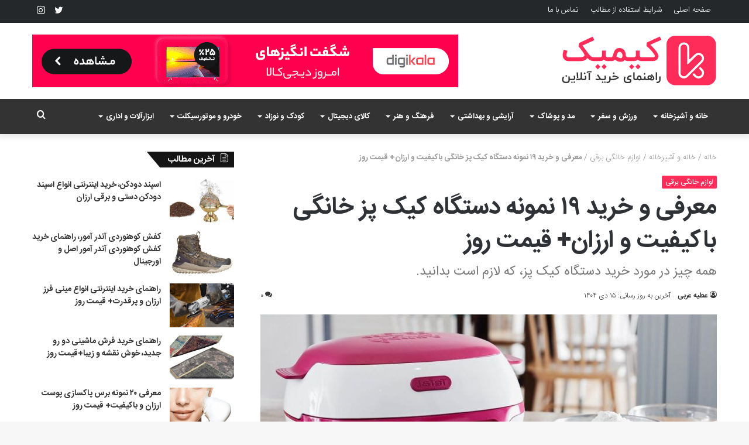

--- FILE ---
content_type: text/html; charset=UTF-8
request_url: https://kimik.ir/%D8%AF%D8%B3%D8%AA%DA%AF%D8%A7%D9%87-%DA%A9%DB%8C%DA%A9-%D9%BE%D8%B2-%D8%AE%D8%A7%D9%86%DA%AF%DB%8C/
body_size: 38469
content:
<!DOCTYPE html>
<html dir="rtl" lang="fa-IR" class="" data-skin="light">
<head>
	<meta charset="UTF-8" />
	<link rel="profile" href="http://gmpg.org/xfn/11" />
	
<meta http-equiv='x-dns-prefetch-control' content='on'>
<link rel='dns-prefetch' href='//cdnjs.cloudflare.com' />
<link rel='dns-prefetch' href='//ajax.googleapis.com' />
<link rel='dns-prefetch' href='//fonts.googleapis.com' />
<link rel='dns-prefetch' href='//fonts.gstatic.com' />
<link rel='dns-prefetch' href='//s.gravatar.com' />
<link rel='dns-prefetch' href='//www.google-analytics.com' />
<link rel='preload' as='image' href='https://kimik.ir/wp-content/uploads/2019/12/logo.png'>
<link rel='preload' as='image' href='https://kimik.ir/wp-content/uploads/2019/12/logo-retina.png'>
<link rel='preload' as='image' href='https://kimik.ir/wp-content/uploads/2020/01/cake-factory-1024x640-780x470.jpg'>
<link rel='preload' as='font' href='https://kimik.ir/wp-content/themes/jannah/assets/fonts/tielabs-fonticon/tielabs-fonticon.woff' type='font/woff' crossorigin='anonymous' />
<link rel='preload' as='font' href='https://kimik.ir/wp-content/themes/jannah/assets/fonts/fontawesome/fa-solid-900.woff2' type='font/woff2' crossorigin='anonymous' />
<link rel='preload' as='font' href='https://kimik.ir/wp-content/themes/jannah/assets/fonts/fontawesome/fa-brands-400.woff2' type='font/woff2' crossorigin='anonymous' />
<link rel='preload' as='font' href='https://kimik.ir/wp-content/themes/jannah/assets/fonts/fontawesome/fa-regular-400.woff2' type='font/woff2' crossorigin='anonymous' />
<meta name='robots' content='index, follow, max-image-preview:large, max-snippet:-1, max-video-preview:-1' />

	<!-- This site is optimized with the Yoast SEO Premium plugin v16.1.1 - https://yoast.com/wordpress/plugins/seo/ -->
	<title>معرفی و خرید 19 نمونه دستگاه کیک پز خانگی باکیفیت و ارزان+ قیمت روز - کیمیک</title><style id="rocket-critical-css">html{-ms-touch-action:manipulation;touch-action:manipulation;-webkit-text-size-adjust:100%;-ms-text-size-adjust:100%}aside,figure,header,nav{display:block}a{background-color:transparent}strong{font-weight:inherit}strong{font-weight:600}small{font-size:80%}img{border-style:none}figure{margin:1em 0}button,input,textarea{font:inherit}button,input{overflow:visible}button,input,textarea{margin:0}button{text-transform:none}button,[type="submit"]{-webkit-appearance:button}button::-moz-focus-inner,input::-moz-focus-inner{border:0;padding:0}button:-moz-focusring,input:-moz-focusring{outline:1px dotted ButtonText}textarea{overflow:auto}[type="checkbox"]{box-sizing:border-box;padding:0}[type="search"]{-webkit-appearance:textfield}[type="search"]::-webkit-search-cancel-button,[type="search"]::-webkit-search-decoration{-webkit-appearance:none}*{padding:0;margin:0;list-style:none;border:0;outline:none;box-sizing:border-box}*:before,*:after{box-sizing:border-box}body{background:#F7F7F7;color:#2c2f34;font-family:-apple-system,BlinkMacSystemFont,"Segoe UI",Roboto,Oxygen,Oxygen-Sans,Ubuntu,Cantarell,"Helvetica Neue","Open Sans",Arial,sans-serif;font-size:13px;line-height:21px}h1,h2,h3,.the-subtitle{line-height:1.4;font-weight:600}h1{font-size:41px;font-weight:700}h2{font-size:27px}h3{font-size:23px}.the-subtitle{font-size:17px}a{color:#333;text-decoration:none}img{max-width:100%;height:auto}p{line-height:21px}.screen-reader-text{clip:rect(1px,1px,1px,1px);position:absolute!important;height:1px;width:1px;overflow:hidden}.stream-item{text-align:center;position:relative;z-index:2;margin:20px 0;padding:0}.stream-item img{max-width:100%;width:auto;height:auto;margin:0 auto;display:inline-block;vertical-align:middle}@media (max-width:991px){.has-header-ad .fullwidth-entry-title.container-wrapper{margin-top:0}}@media (min-width:992px){.header-layout-3.has-normal-width-logo .stream-item-top img{float:right}}@media (max-width:991px){.header-layout-3.has-normal-width-logo .stream-item-top{clear:both}}@media (max-width:768px){.hide_banner_top .stream-item-top-wrapper{display:none!important}}.tie-icon:before,[class^="tie-icon-"],[class*=" tie-icon-"]{font-family:'tiefonticon'!important;speak:never;font-style:normal;font-weight:normal;font-variant:normal;text-transform:none;line-height:1;-webkit-font-smoothing:antialiased;-moz-osx-font-smoothing:grayscale;display:inline-block}.tie-popup,#autocomplete-suggestions{display:none}.container{margin-right:auto;margin-left:auto;padding-left:15px;padding-right:15px}.container:after{content:"";display:table;clear:both}@media (min-width:768px){.container{width:100%}}@media (min-width:1200px){.container{max-width:1200px}}.tie-row{margin-left:-15px;margin-right:-15px}.tie-row:after{content:"";display:table;clear:both}.tie-col-md-4,.tie-col-md-8{position:relative;min-height:1px;padding-left:15px;padding-right:15px}@media (min-width:992px){.tie-col-md-4,.tie-col-md-8{float:left}.tie-col-md-4{width:33.33333%}.tie-col-md-8{width:66.66667%}}.tie-alignleft{float:left}.tie-alignright{float:right}.clearfix:before,.clearfix:after{content:"\0020";display:block;height:0;overflow:hidden}.clearfix:after{clear:both}.tie-container,#tie-wrapper{height:100%;min-height:650px}.tie-container{position:relative;overflow:hidden}#tie-wrapper{background:#ffffff;position:relative;z-index:108;height:100%;margin:0 auto}.container-wrapper{background:#ffffff;border:1px solid rgba(0,0,0,0.1);border-radius:2px;padding:30px}.theme-header{background:#ffffff;position:relative;z-index:999}.theme-header:after{content:"";display:table;clear:both}.theme-header.has-shadow{box-shadow:0 0 10px 5px rgba(0,0,0,0.1)}.logo-row{position:relative}#logo{margin-top:40px;margin-bottom:40px;display:block;float:left}#logo img{vertical-align:middle}#logo a{display:inline-block}@media (max-width:991px){#theme-header.has-normal-width-logo #logo{margin:14px 0!important;text-align:left;line-height:1}#theme-header.has-normal-width-logo #logo img{width:auto;height:auto;max-width:190px}}@media (max-width:479px){#theme-header.has-normal-width-logo #logo img{max-width:160px;max-height:60px!important}}@media (max-width:991px){#theme-header.mobile-header-default:not(.header-layout-1) #logo{-webkit-flex-grow:10;-ms-flex-positive:10;flex-grow:10}}.components{float:right}.components>li{position:relative;float:right;list-style:none}.components>li.social-icons-item{margin:0}.components>li>a{display:block;position:relative;width:30px;text-align:center;line-height:inherit;font-size:16px}@media (max-width:991px){.logo-container{border-width:0;display:-webkit-flex;display:-ms-flexbox;display:flex;-webkit-flex-flow:row nowrap;-ms-flex-flow:row nowrap;flex-flow:row nowrap;-webkit-align-items:center;-ms-flex-align:center;align-items:center;-webkit-justify-content:space-between;-ms-flex-pack:justify;justify-content:space-between}}.mobile-header-components{display:none;z-index:10;height:30px;line-height:30px;-webkit-flex-wrap:nowrap;-ms-flex-wrap:nowrap;flex-wrap:nowrap;-webkit-flex:1 1 0%;-ms-flex:1 1 0%;flex:1 1 0%}.mobile-header-components .components{float:none;display:-webkit-flex!important;display:-ms-flexbox!important;display:flex!important;-webkit-justify-content:stretch;-ms-flex-pack:stretch;justify-content:stretch}.mobile-header-components .components li.custom-menu-link{display:inline-block;float:none}.mobile-header-components .components li.custom-menu-link>a{width:20px;padding-bottom:15px}.mobile-header-components .tie-mobile-menu-icon{font-size:20px}.mobile-header-components .nav-icon{display:inline-block;width:20px;height:2px;background-color:#2c2f34;position:relative;top:-4px}.mobile-header-components .nav-icon:before,.mobile-header-components .nav-icon:after{position:absolute;right:0;background-color:#2c2f34;content:'';display:block;width:100%;height:100%;-webkit-transform:translateZ(0);transform:translateZ(0);-webkit-backface-visibility:hidden;backface-visibility:hidden}.mobile-header-components .nav-icon:before{-webkit-transform:translateY(-7px);-ms-transform:translateY(-7px);transform:translateY(-7px)}.mobile-header-components .nav-icon:after{-webkit-transform:translateY(7px);-ms-transform:translateY(7px);transform:translateY(7px)}#mobile-header-components-area_1 .components li.custom-menu-link>a{margin-right:15px}@media (max-width:991px){.logo-container:before,.logo-container:after{height:1px}#tie-body #mobile-container,.mobile-header-components{display:block}}.top-nav{background-color:#ffffff;position:relative;z-index:10;line-height:35px;border:1px solid rgba(0,0,0,0.1);border-width:1px 0;color:#2c2f34}.main-nav-below.top-nav-above .top-nav{border-top-width:0}.top-nav a:not(.button):not(:hover){color:#2c2f34}.topbar-wrapper{display:-webkit-flex;display:-ms-flexbox;display:flex;min-height:35px}.top-nav .tie-alignleft,.top-nav .tie-alignright{-webkit-flex-grow:1;-ms-flex-positive:1;flex-grow:1;position:relative}.top-menu .menu a{padding:0 10px}.top-menu .menu li{position:relative}@media (max-width:991px){.top-nav:not(.has-breaking-news),.top-menu,.theme-header .components{display:none}}.main-nav-wrapper{position:relative;z-index:4}.main-nav{position:relative;border:1px solid rgba(0,0,0,0.1);border-width:1px 0}.main-menu-wrapper{border:0 solid rgba(0,0,0,0.1);position:relative}@media (min-width:992px){.header-menu{float:left}.header-menu .menu li{display:block;float:left}.header-menu .menu a{display:block;position:relative}.header-menu .menu .sub-menu a{padding:8px 10px}.header-menu .menu ul{box-shadow:0 2px 5px rgba(0,0,0,0.1)}.header-menu .menu ul li{position:relative}.header-menu .menu ul a{border-width:0 0 1px}.header-menu .menu ul ul{top:0;left:100%}#main-nav{z-index:9;line-height:60px}.main-menu .menu>li>a{padding:0 14px;font-size:13px;font-weight:600}.main-menu .menu>li>.menu-sub-content{border-top:2px solid #08f}.main-menu .menu ul{line-height:20px;z-index:1}.main-menu .menu-sub-content{display:none;padding:15px;width:230px;position:absolute;box-shadow:0 2px 2px rgba(0,0,0,0.15)}.main-menu .menu-sub-content a{width:200px}.main-menu .menu-sub-content .menu-item-has-children>a:before{right:5px}.main-nav-light .main-nav{background-color:#ffffff;color:#2c2f34}.main-nav-light .main-nav .menu-sub-content{background:#ffffff}.main-nav-light .main-nav .menu a,.main-nav-light .main-nav .components li a{color:#2c2f34}}@media (min-width:992px){.menu-item-has-children>a:before{content:'';position:absolute;right:12px;margin-top:2px;top:50%;bottom:auto;-webkit-transform:translateY(-50%);-ms-transform:translateY(-50%);transform:translateY(-50%);width:0;height:0;border:4px solid transparent;border-top:4px solid #ffffff}.menu-item-has-children .menu-item-has-children>a:before{border:4px solid transparent;border-left-color:#ffffff}.menu>.menu-item-has-children:not(.is-icon-only)>a{padding-right:25px}.main-nav-light .main-nav .menu-item-has-children>a:before{border-top-color:#2c2f34}.main-nav-light .main-nav .menu-item-has-children .menu-item-has-children>a:before{border-top-color:transparent;border-left-color:#2c2f34}}@media only screen and (min-width:992px) and (max-width:1100px){.main-nav .menu>li:not(.is-icon-only)>a{padding-left:7px;padding-right:7px}.main-nav .menu>li:not(.is-icon-only)>a:before{display:none}}@media (max-width:991px){#tie-wrapper header#theme-header{box-shadow:none;background:transparent!important}.logo-container{border-width:0;box-shadow:0 3px 7px 0 rgba(0,0,0,0.1)}.logo-container{background-color:#ffffff}.header-layout-3 .main-nav-wrapper{display:none}.main-menu-wrapper .tie-alignleft{width:100%}}.magazine2 .container-wrapper{border-width:0;padding:0;background-color:transparent;opacity:0.99}.magazine2 .post-components>div,.magazine2 .post-components #add-comment-block{margin-top:50px}@media (max-width:991px){.magazine2 .post-components>div,.magazine2 .post-components #add-comment-block{margin-top:30px}}@media (min-width:992px){.theme-header .top-menu li>a:before{border-top-color:#2c2f34}}@media (min-width:992px){.theme-header .logo-row>div{height:auto!important}.header-layout-3 .stream-item-top-wrapper{float:right}}textarea,input{border:1px solid rgba(0,0,0,0.1);color:#2c2f34;font-size:13px;outline:none;padding:5px;line-height:23px;border-radius:2px;max-width:100%;background-color:transparent}textarea,input:not([type="checkbox"]):not([type="radio"]){-webkit-appearance:none;-moz-appearance:none;appearance:none;outline:none}textarea{width:100%}@media (max-width:767px){input:not([type="submit"]),textarea{font-size:16px!important}}[type="submit"]{width:auto;position:relative;background-color:#08f;color:#fff;padding:7px 15px;margin:0;font-weight:normal;font-size:13px;display:inline-block;text-align:center;line-height:21px;border:none;text-decoration:none;vertical-align:middle;border-radius:2px;-webkit-appearance:none;-moz-appearance:none;appearance:none}.background-overlay{background-attachment:fixed}.post-thumb{position:relative;height:100%;display:block;-webkit-backface-visibility:hidden;backface-visibility:hidden;-webkit-transform:rotate(0);-ms-transform:rotate(0);transform:rotate(0)}.post-thumb img{width:100%;display:block}.post-meta{margin:10px 0 8px;font-size:12px;overflow:hidden}.post-meta,.post-meta a:not(:hover){color:#767676}.post-meta .meta-item{margin-right:8px;display:inline-block}.post-meta .meta-item.tie-icon:before{padding-right:3px}.post-meta .meta-item.meta-comment:before{content:"\f086"}.post-meta .no-avatars .author-name:before{content:"\f007";padding-right:3px}.post-meta .tie-alignright .meta-item:last-child{margin:0!important}@media (max-width:767px){.entry-header .post-meta>span,.entry-header .post-meta>div,.main-content .post-meta>span,.main-content .post-meta>div{float:left}}.post-cat-wrap{position:relative;z-index:3;margin-bottom:5px;font-weight:normal;font-family:inherit!important;line-height:0;display:block}.post-cat{display:inline-block;background:#08f;color:#fff;padding:0 6px;font-size:12px;line-height:1.85em;margin-right:4px;position:relative;white-space:nowrap;word-wrap:normal;letter-spacing:0;border-radius:2px}#breadcrumb{margin:50px 0 0}#breadcrumb,#breadcrumb a:not(:hover){color:#999999}.entry-header-outer #breadcrumb{margin:0 0 20px;padding:0}.social-icons-item{float:right;margin-left:6px;position:relative}.social-icons-item .social-link span{color:#2c2f34;line-height:unset}.social-icons-widget .social-icons-item .social-link{width:24px;height:24px;line-height:24px;padding:0;display:block;text-align:center;border-radius:2px}.top-nav .components>li.social-icons-item .social-link:not(:hover) span{color:#2c2f34}.social-icons-item .twitter-social-icon{background-color:#40bff5!important}.social-icons-item .twitter-social-icon span{color:#40bff5}.social-icons-item .instagram-social-icon{background-color:#c13584!important}.social-icons-item .instagram-social-icon span{color:#c13584}ul:not(.solid-social-icons) .social-icons-item a:not(:hover){background-color:transparent!important}.solid-social-icons .social-link{background-color:#2c2f34}.dark-skin .solid-social-icons .social-link{background-color:#27292d;border-color:#27292d}.solid-social-icons .social-link span{color:#ffffff!important}.entry-header{padding:30px 30px 0;margin-bottom:20px}@media (max-width:991px){.entry-header{padding:20px 20px 0}}@media (max-width:767px){.container-wrapper{padding:20px 15px}}#mobile-container{display:none;padding:10px 30px 30px}#mobile-menu{margin-bottom:20px;position:relative;padding-top:15px}#mobile-social-icons{margin-bottom:15px}#mobile-social-icons ul{text-align:center;overflow:hidden}#mobile-social-icons ul .social-icons-item{float:none;display:inline-block}#mobile-social-icons .social-icons-item{margin:0}#mobile-social-icons .social-icons-item .social-link{background:transparent;border:none}#mobile-search .search-form{overflow:hidden}#mobile-search .search-form:after{position:absolute;content:"\f002";font-family:'tiefonticon';top:4px;right:10px;line-height:30px;width:30px;font-size:16px;border-radius:50%;text-align:center;color:#fff}#mobile-search .search-field{background-color:rgba(0,0,0,0.05);border-color:rgba(255,255,255,0.1);color:#ffffff;width:100%;border-radius:50px;padding:7px 45px 7px 20px}#mobile-search .search-submit{background:transparent;font-size:0;width:35px;height:38px;position:absolute;top:0;right:5px;z-index:1}#mobile-search input::-webkit-input-placeholder{color:rgba(255,255,255,0.6)}#mobile-search input::-moz-placeholder{color:rgba(255,255,255,0.6)}#mobile-search input:-moz-placeholder{color:rgba(255,255,255,0.6)}#mobile-search input:-ms-input-placeholder{color:rgba(255,255,255,0.6)}.block-head-4 .has-block-head-4,.block-head-4 .comment-reply-title{position:relative;opacity:0.99;display:inline-block!important;width:auto;font-size:15px;line-height:1.3;font-weight:500;margin-bottom:20px;padding:5px 10px;color:#fff}.block-head-4 .has-block-head-4:before,.block-head-4 .comment-reply-title:before{content:'';position:absolute;left:0;top:0;width:100%;height:100%;background-color:#08f;z-index:-1}.block-head-4 #cancel-comment-reply-link{color:#fff}.block-head-4 .widget-title{padding:0 10px}.block-head-4 .widget-title .the-subtitle{line-height:27px}.block-head-4#tie-body .widget-title,.block-head-4#tie-body .widget-title a:not(:hover){color:#ffffff}.block-head-4#tie-body .widget-title:before{background:#111}.block-head-4 #check-also-box .widget-title{padding-left:30px}.block-head-4 #check-also-close{top:4px;left:5px}.block-head-4 .widget-title a:not(:hover){color:#ffffff}.block-head-4 span.widget-title-icon{float:left;margin-right:10px;line-height:27px;position:static;color:#ffffff}.block-head-4 .widget-title{opacity:0.99}.block-head-6 .has-block-head-4:after,.block-head-6 .comment-reply-title:after{content:'';position:absolute;right:0;top:0;width:70%;height:100%;background-color:#08f;-webkit-transform:skew(-40deg) translateX(14px);-ms-transform:skew(-40deg) translateX(14px);transform:skew(-40deg) translateX(14px);z-index:-1}.block-head-6#tie-body .widget-title:after{background:#111}#tie-wrapper:after{position:absolute;z-index:1000;top:-10%;left:-50%;width:0;height:0;background:rgba(0,0,0,0.2);content:'';opacity:0}.side-aside{position:fixed;top:0;z-index:111;visibility:hidden;width:350px;max-width:100%;height:100%;background:#161619;background-repeat:no-repeat;background-position:center top;background-size:cover;overflow-y:auto}@media (min-width:992px){.side-aside{right:0;-webkit-transform:translate(350px,0);-ms-transform:translate(350px,0);transform:translate(350px,0)}.side-aside:not(.slide-sidebar-desktop){display:none}}@media (max-width:991px){.side-aside.appear-from-left{left:0;-webkit-transform:translate(-100%,0);-ms-transform:translate(-100%,0);transform:translate(-100%,0)}.side-aside.is-fullwidth{width:100%}}.is-desktop .side-aside .has-custom-scroll{padding:50px 0 0}.side-aside:after{position:absolute;top:0;left:0;width:100%;height:100%;background:rgba(0,0,0,0.2);content:'';opacity:1}.site-footer .widget-title-icon{display:none}.dark-skin{background-color:#1f2024;color:#ffffff}.dark-skin input:not([type="submit"]){color:#ccc}.dark-skin a:not(:hover){color:#ffffff}.dark-skin input:not([type=submit]){border-color:rgba(255,255,255,0.1)}.dark-skin .widget-title-icon{color:#ccc}.widget-title{position:relative}.widget-title .the-subtitle{font-size:15px;min-height:15px}.widget-title-icon{position:absolute;right:0;top:1px;color:#b9bec3;font-size:15px}.widget-title-icon:before{content:"\f08d"}.post-widget-body{padding-left:125px}.post-widget-body .post-title{font-size:14px;line-height:1.4;margin-bottom:5px}.post-widget-thumbnail{float:left;margin-right:15px;position:relative}.post-widget-thumbnail img.tie-small-image{width:110px}.widget li{padding:6px 0}.widget li:first-child{padding-top:0}.widget li:last-child{padding-bottom:0;border-bottom:0}.widget li:after{clear:both;display:table;content:""}.widget .post-meta{margin:2px 0 0;font-size:11px;line-height:17px}.posts-list .widget-title-icon:before{content:"\f0f6"}form.search-form{overflow:auto;position:relative;width:100%;margin-top:10px}.search-field{float:left;width:73%;padding:8px 15px}.search-submit[type="submit"]{float:right;padding:10px 5px;margin-left:2%;width:25%}li.widget-post-list{padding:7px 0;position:relative}.widget_categories .widget-title-icon:before{content:"\f07b"}.social-icons-widget ul{margin:0 -3px}.social-icons-widget .social-icons-item{float:left;margin:3px;border-bottom:0;padding:0}.social-icons-widget .social-icons-item .social-link{width:40px;height:40px;line-height:40px;font-size:18px}@media (max-width:479px){.social-icons-widget .social-icons-item{float:none;display:inline-block}}a.remove{position:absolute;top:0;right:0;display:block;speak:never;-webkit-font-smoothing:antialiased;-moz-osx-font-smoothing:grayscale;width:20px;height:20px;display:block;line-height:20px;text-align:center;font-size:15px}a.remove:before{content:"\e117";font-family:'tiefonticon';color:#e74c3c}a.remove.big-btn{width:25px;height:25px;line-height:25px;font-size:22px}a.remove.light-btn:not(:hover):before{color:#ffffff}.side-aside a.remove{z-index:1;top:15px;left:50%;right:auto;-webkit-transform:translateX(-50%);-ms-transform:translateX(-50%);transform:translateX(-50%)}.tie-popup a.remove{-webkit-transform:scale(0.2);-ms-transform:scale(0.2);transform:scale(0.2);opacity:0;top:15px;right:15px;z-index:1}.theiaStickySidebar:after{content:"";display:table;clear:both}.side-aside,.has-custom-scroll{overflow-x:hidden;scrollbar-width:thin}.side-aside::-webkit-scrollbar,.has-custom-scroll::-webkit-scrollbar{width:5px}.side-aside::-webkit-scrollbar-track,.has-custom-scroll::-webkit-scrollbar-track{background:transparent}.side-aside::-webkit-scrollbar-thumb,.has-custom-scroll::-webkit-scrollbar-thumb{border-radius:20px;background:rgba(0,0,0,0.2)}.dark-skin .has-custom-scroll::-webkit-scrollbar-thumb{background:#000}.tie-popup{position:fixed;z-index:99999;left:0;top:0;height:100%;width:100%;background-color:rgba(0,0,0,0.9);display:none;-webkit-perspective:600px;perspective:600px}.pop-up-live-search{will-change:transform,opacity;-webkit-transform:scale(0.7);-ms-transform:scale(0.7);transform:scale(0.7);opacity:0}.tie-popup-search-wrap::-webkit-input-placeholder{color:#ffffff}.tie-popup-search-wrap::-moz-placeholder{color:#ffffff}.tie-popup-search-wrap:-moz-placeholder{color:#ffffff}.tie-popup-search-wrap:-ms-input-placeholder{color:#ffffff}.tie-popup-search-wrap form{position:relative;height:80px;margin-bottom:20px}.popup-search-wrap-inner{position:relative;padding:80px 15px 0;margin:0 auto;max-width:800px}input.tie-popup-search-input{width:100%;height:80px;line-height:80px;background:rgba(0,0,0,0.7)!important;font-weight:500;font-size:22px;border:0;padding-right:80px;padding-left:30px;color:#ffffff}button.tie-popup-search-submit{font-size:28px;color:#666;position:absolute;right:10px;top:20px;background:transparent!important}#autocomplete-suggestions{overflow:auto;padding:20px;color:#eee;position:absolute;display:none;width:370px;z-index:9999}.tie-icon-search:before{content:"\f002"}.tie-icon-search:before{content:"\f002"}.tie-icon-phone:before{content:"\f095"}.tie-icon-twitter:before{content:"\f099"}.tie-icon-instagram:before{content:"\f16d"}.tie-icon-paper-plane:before{content:"\f1d8"}.tie-icon-whatsapp:before{content:"\f232"}.post-components>div,.post-components #add-comment-block{margin-top:30px}@media (max-width:991px){.post-components>div,.post-components #add-comment-block{margin-top:15px}}.post-components #respond{margin-top:30px}.entry-header{font-size:45px;line-height:1.2}@media (max-width:767px){.entry-header{font-size:28px}}.entry-header .entry-title{margin-bottom:15px}@media (max-width:767px){.entry-header .entry-title{font-size:28px}}.entry-header .entry-sub-title{font-size:22px;line-height:27px;font-weight:normal;margin-top:-5px;margin-bottom:15px;color:#777777;font-family:inherit;letter-spacing:0}@media (max-width:991px){.entry-header .entry-sub-title{font-size:18px;line-height:23px}}.entry-header .post-cat{margin-bottom:6px}.entry-header .post-meta{overflow:inherit;font-size:12px;margin-top:5px;margin-bottom:0;line-height:24px}.entry-header .post-meta .meta-item{margin-right:12px}.entry-header .post-meta,.entry-header .post-meta a:not(:hover){color:#333333}.entry-header .post-meta .meta-author{margin:0}.entry-header .post-meta .meta-author a{font-weight:600}.entry-header .post-meta .tie-alignright{display:inline}@media (max-width:767px){.entry-header .post-meta{margin-bottom:-8px}.entry-header .post-meta .tie-alignright{float:none}.entry-header .post-meta .meta-item,.entry-header .post-meta .tie-alignright .meta-item:last-child{margin-bottom:8px!important}.entry-header .post-meta>span,.entry-header .post-meta>div{float:initial!important}.entry-header .post-meta .meta-author a{font-weight:normal}}.fullwidth-entry-title{background-color:transparent;margin:30px 0 0;padding:30px 0;border:none}@media (max-width:991px){.fullwidth-entry-title{margin-top:15px;margin-bottom:15px}}.post-layout-7 .fullwidth-entry-title{text-align:center;margin:30px 0;padding:0}@media (max-width:991px){.post-layout-7 .fullwidth-entry-title{margin:15px 0}}.post-layout-7 .entry-header{padding:0;margin-bottom:0}.post-layout-7 .featured-area{margin-top:-1px}@media (max-width:767px){.post-layout-7 .fullwidth-featured-area-wrapper{padding:0}}.fullwidth-entry-title .tie-alignright{float:none}.featured-area{position:relative;margin-bottom:30px;line-height:1}@media (max-width:767px){.featured-area{margin-bottom:20px}}.post-layout-7 .featured-area{margin-bottom:0}.featured-area img{width:100%}.single-featured-image{position:relative;margin:0;line-height:0}@media (max-width:767px){.fullwidth-entry-title{padding:20px 15px}}.share-links a{color:#ffffff}.share-links .share-btn-icon{font-size:15px}.share-links a{display:inline-block;margin:2px;height:40px;overflow:hidden;position:relative;border-radius:2px;width:40px}.share-links a,.share-links a:before{background-color:#444}.share-links a .share-btn-icon{width:40px;height:40px;float:left;display:block;text-align:center;line-height:40px}.share-links a.whatsapp-share-btn,.share-links a.whatsapp-share-btn:before{background:#43d854}.share-links a.telegram-share-btn,.share-links a.telegram-share-btn:before{background:#08c}.share-links a.viber-share-btn,.share-links a.viber-share-btn:before{background:#773ead}@media (min-width:768px){a.whatsapp-share-btn,a.telegram-share-btn,a.viber-share-btn{display:none!important}}#add-comment-block{margin-bottom:0}#add-comment-block #respond{margin-top:0}#cancel-comment-reply-link{float:right;line-height:18px}.block-head-4 #cancel-comment-reply-link{margin-left:10px}#respond .comment-form-author input,#respond .comment-form-email input,#respond .comment-form-url input{width:100%}#respond .comment-form-email,#respond .comment-form-url{width:48%;float:left}#respond .comment-form-email{margin-right:4%}@media (max-width:670px){#respond .comment-form-email,#respond .comment-form-url{width:100%;float:none;margin-right:0}}#respond .comment-notes{margin-bottom:10px}#respond p{margin-bottom:10px}#respond p:last-of-type{margin-bottom:0}#respond .required{font-weight:bold;color:red}#respond label{line-height:30px;font-weight:bold}#respond label:after{content:"";display:table;clear:both}#respond .comment-form-comment label{display:none}#respond textarea{vertical-align:top;resize:none}#respond .form-submit{clear:both}#respond .form-submit #submit{margin-top:15px}#check-also-box{position:fixed;background-color:#ffffff;z-index:999;bottom:15px;right:-1px;-webkit-transform:translatex(100%);-ms-transform:translatex(100%);transform:translatex(100%);width:340px;padding:30px;border:1px solid rgba(0,0,0,0.1);border-radius:2px;border-top-right-radius:0;border-bottom-right-radius:0}#check-also-box.check-also-left{right:auto;left:-1px;-webkit-transform:translatex(-100%);-ms-transform:translatex(-100%);transform:translatex(-100%)}@media (max-width:991px){#check-also-box{display:none}}#post-extra-info{display:none}html{direction:rtl}@media (min-width:992px){.tie-col-md-4,.tie-col-md-8{float:right}}.tie-alignleft{float:right}.tie-alignright{float:left}.post-cat{margin-right:0;margin-left:4px}.search-field{float:right}.search-submit[type="submit"]{float:left;margin-right:2%;margin-left:0}.post-meta .meta-item{margin-left:8px;margin-right:0}.post-meta .tie-icon:before{padding-left:3px;padding-right:0!important}@media (max-width:767px){.entry-header .post-meta>span,.entry-header .post-meta>div,.main-content .post-meta>span,.main-content .post-meta>div{float:right}}.tie-popup-search-wrap input[type="text"]{padding-right:20px;padding-left:80px}button.tie-popup-search-submit{left:25px;right:auto}a.remove{left:0;right:auto}.tie-popup a.remove{left:15px;right:auto}#logo{float:right}@media (min-width:992px){.menu-item-has-children>a:before{left:12px;right:auto}.menu-item-has-children .menu-item-has-children>a:before{border-right-color:#ffffff;border-left-color:transparent}.main-menu .menu-sub-content .menu-item-has-children>a:before{left:5px;right:auto}#theme-header .menu>li.menu-item-has-children:not(.is-icon-only)>a{padding-left:25px;padding-right:15px}.main-nav-light .main-nav .menu-item-has-children .menu-item-has-children>a:before{border-right-color:#2c2f34;border-left-color:transparent!important}.main-menu,.top-menu,.header-menu .menu li{float:right}.header-menu .menu ul ul{right:100%;left:auto}.components,.components>li{float:left}}@media (min-width:992px){.header-layout-3.has-normal-width-logo .stream-item-top-wrapper,.header-layout-3.has-normal-width-logo .stream-item-top-wrapper img{float:left}}@media (max-width:991px){#theme-header.has-normal-width-logo #logo{text-align:right}.mobile-header-components{left:15px;right:auto}}#mobile-header-components-area_1 .components{-webkit-flex-direction:row-reverse;-ms-flex-direction:row-reverse;flex-direction:row-reverse}#mobile-search .search-form:after{left:10px;right:auto}#mobile-search .search-field{padding-left:45px;padding-right:20px}#mobile-search .search-submit{right:auto;left:5px}@media (max-width:991px){.logo-container{-webkit-flex-direction:row-reverse;-ms-flex-direction:row-reverse;flex-direction:row-reverse}}.entry-header .post-meta .meta-item{margin-right:0;margin-left:12px}.entry-header .post-meta .tie-alignright .meta-item{margin-right:0;margin-left:15px;white-space:nowrap}.share-links a .share-btn-icon{float:right}#respond .comment-form-email,#respond .comment-form-url{float:right}#respond .comment-form-email{margin-right:0;margin-left:4%}#cancel-comment-reply-link{float:left}.block-head-4 #cancel-comment-reply-link{margin-right:10px;margin-left:0}.block-head-4 .has-block-head-4:before,.block-head-4 .comment-reply-title:before{right:0;left:auto}.block-head-4 #check-also-box .widget-title{padding-right:30px;padding-left:10px}.block-head-4 #check-also-close{right:5px;left:auto}.block-head-4 span.widget-title-icon{float:right;margin-left:10px;margin-right:0}.block-head-6 .has-block-head-4:after,.block-head-6 .comment-reply-title:after{left:0;right:auto;-webkit-transform:skew(40deg) translateX(-14px);-ms-transform:skew(40deg) translateX(-14px);transform:skew(40deg) translateX(-14px)}.widget-title-icon{left:0;right:auto}.post-widget-body{padding-left:0;padding-right:125px}.post-widget-thumbnail{float:right;margin-left:15px;margin-right:0}.social-icons-widget .social-icons-item{float:right}</style><link rel="preload" href="https://kimik.ir/wp-content/cache/min/1/cb50dc305a15ad3b0249b70e5b8ea91b.css" data-rocket-async="style" as="style" onload="this.onload=null;this.rel='stylesheet'" media="all" data-minify="1" />
	<meta name="description" content="معرفی چند نمونه دستگاه کیک پز برتر و محبوب موجود در بازار به همراه قیمت روز و خرید اینترنتی. این دستگاه ها بسیار پرفروش هستند." />
	<link rel="canonical" href="https://kimik.ir/دستگاه-کیک-پز-خانگی/" />
	<meta property="og:locale" content="fa_IR" />
	<meta property="og:type" content="article" />
	<meta property="og:title" content="معرفی و خرید 19 نمونه دستگاه کیک پز خانگی باکیفیت و ارزان+ قیمت روز - کیمیک" />
	<meta property="og:description" content="معرفی چند نمونه دستگاه کیک پز برتر و محبوب موجود در بازار به همراه قیمت روز و خرید اینترنتی. این دستگاه ها بسیار پرفروش هستند." />
	<meta property="og:url" content="https://kimik.ir/دستگاه-کیک-پز-خانگی/" />
	<meta property="og:site_name" content="کیمیک" />
	<meta property="article:published_time" content="2022-08-24T22:30:38+00:00" />
	<meta property="article:modified_time" content="2026-01-05T16:28:38+00:00" />
	<meta property="og:image" content="https://kimik.ir/wp-content/uploads/2020/01/cake-factory-1024x640.jpg" />
	<meta property="og:image:width" content="1024" />
	<meta property="og:image:height" content="640" />
	<meta name="twitter:card" content="summary_large_image" />
	<meta name="twitter:creator" content="@kimik_ir" />
	<meta name="twitter:site" content="@kimik_ir" />
	<meta name="twitter:label1" content="نوشته‌شده بدست">
	<meta name="twitter:data1" content="عطیه عربی">
	<meta name="twitter:label2" content="زمان تقریبی برای خواندن">
	<meta name="twitter:data2" content="4 دقیقه">
	<script type="application/ld+json" class="yoast-schema-graph">{"@context":"https://schema.org","@graph":[{"@type":"Organization","@id":"https://kimik.ir/#organization","name":"\u06a9\u06cc\u0645\u06cc\u06a9","url":"https://kimik.ir/","sameAs":["https://www.instagram.com/kimik.ir/","https://twitter.com/kimik_ir"],"logo":{"@type":"ImageObject","@id":"https://kimik.ir/#logo","inLanguage":"fa-IR","url":"https://kimik.ir/wp-content/uploads/2019/12/logo-retina.png","contentUrl":"https://kimik.ir/wp-content/uploads/2019/12/logo-retina.png","width":542,"height":176,"caption":"\u06a9\u06cc\u0645\u06cc\u06a9"},"image":{"@id":"https://kimik.ir/#logo"}},{"@type":"WebSite","@id":"https://kimik.ir/#website","url":"https://kimik.ir/","name":"\u06a9\u06cc\u0645\u06cc\u06a9","description":"\u0631\u0627\u0647\u0646\u0645\u0627\u06cc \u062e\u0631\u06cc\u062f \u0622\u0646\u0644\u0627\u06cc\u0646","publisher":{"@id":"https://kimik.ir/#organization"},"potentialAction":[{"@type":"SearchAction","target":"https://kimik.ir/?s={search_term_string}","query-input":"required name=search_term_string"}],"inLanguage":"fa-IR"},{"@type":"ImageObject","@id":"https://kimik.ir/%d8%af%d8%b3%d8%aa%da%af%d8%a7%d9%87-%da%a9%db%8c%da%a9-%d9%be%d8%b2-%d8%ae%d8%a7%d9%86%da%af%db%8c/#primaryimage","inLanguage":"fa-IR","url":"https://kimik.ir/wp-content/uploads/2020/01/cake-factory-1024x640.jpg","contentUrl":"https://kimik.ir/wp-content/uploads/2020/01/cake-factory-1024x640.jpg","width":1024,"height":640,"caption":"\u0645\u0639\u0631\u0641\u06cc \u0648 \u062e\u0631\u06cc\u062f \u06f2\u06f0 \u0646\u0645\u0648\u0646\u0647 \u062f\u0633\u062a\u06af\u0627\u0647 \u06a9\u06cc\u06a9 \u067e\u0632 \u062e\u0627\u0646\u06af\u06cc \u0628\u0627\u06a9\u06cc\u0641\u06cc\u062a \u0648 \u0627\u0631\u0632\u0627\u0646+ \u0642\u06cc\u0645\u062a \u0631\u0648\u0632"},{"@type":"WebPage","@id":"https://kimik.ir/%d8%af%d8%b3%d8%aa%da%af%d8%a7%d9%87-%da%a9%db%8c%da%a9-%d9%be%d8%b2-%d8%ae%d8%a7%d9%86%da%af%db%8c/#webpage","url":"https://kimik.ir/%d8%af%d8%b3%d8%aa%da%af%d8%a7%d9%87-%da%a9%db%8c%da%a9-%d9%be%d8%b2-%d8%ae%d8%a7%d9%86%da%af%db%8c/","name":"\u0645\u0639\u0631\u0641\u06cc \u0648 \u062e\u0631\u06cc\u062f 19 \u0646\u0645\u0648\u0646\u0647 \u062f\u0633\u062a\u06af\u0627\u0647 \u06a9\u06cc\u06a9 \u067e\u0632 \u062e\u0627\u0646\u06af\u06cc \u0628\u0627\u06a9\u06cc\u0641\u06cc\u062a \u0648 \u0627\u0631\u0632\u0627\u0646+ \u0642\u06cc\u0645\u062a \u0631\u0648\u0632 - \u06a9\u06cc\u0645\u06cc\u06a9","isPartOf":{"@id":"https://kimik.ir/#website"},"primaryImageOfPage":{"@id":"https://kimik.ir/%d8%af%d8%b3%d8%aa%da%af%d8%a7%d9%87-%da%a9%db%8c%da%a9-%d9%be%d8%b2-%d8%ae%d8%a7%d9%86%da%af%db%8c/#primaryimage"},"datePublished":"2022-08-24T22:30:38+00:00","dateModified":"2026-01-05T16:28:38+00:00","description":"\u0645\u0639\u0631\u0641\u06cc \u0686\u0646\u062f \u0646\u0645\u0648\u0646\u0647 \u062f\u0633\u062a\u06af\u0627\u0647 \u06a9\u06cc\u06a9 \u067e\u0632 \u0628\u0631\u062a\u0631 \u0648 \u0645\u062d\u0628\u0648\u0628 \u0645\u0648\u062c\u0648\u062f \u062f\u0631 \u0628\u0627\u0632\u0627\u0631 \u0628\u0647 \u0647\u0645\u0631\u0627\u0647 \u0642\u06cc\u0645\u062a \u0631\u0648\u0632 \u0648 \u062e\u0631\u06cc\u062f \u0627\u06cc\u0646\u062a\u0631\u0646\u062a\u06cc. \u0627\u06cc\u0646 \u062f\u0633\u062a\u06af\u0627\u0647 \u0647\u0627 \u0628\u0633\u06cc\u0627\u0631 \u067e\u0631\u0641\u0631\u0648\u0634 \u0647\u0633\u062a\u0646\u062f.","breadcrumb":{"@id":"https://kimik.ir/%d8%af%d8%b3%d8%aa%da%af%d8%a7%d9%87-%da%a9%db%8c%da%a9-%d9%be%d8%b2-%d8%ae%d8%a7%d9%86%da%af%db%8c/#breadcrumb"},"inLanguage":"fa-IR","potentialAction":[{"@type":"ReadAction","target":["https://kimik.ir/%d8%af%d8%b3%d8%aa%da%af%d8%a7%d9%87-%da%a9%db%8c%da%a9-%d9%be%d8%b2-%d8%ae%d8%a7%d9%86%da%af%db%8c/"]}]},{"@type":"BreadcrumbList","@id":"https://kimik.ir/%d8%af%d8%b3%d8%aa%da%af%d8%a7%d9%87-%da%a9%db%8c%da%a9-%d9%be%d8%b2-%d8%ae%d8%a7%d9%86%da%af%db%8c/#breadcrumb","itemListElement":[{"@type":"ListItem","position":1,"item":{"@type":"WebPage","@id":"https://kimik.ir/","url":"https://kimik.ir/","name":"\u062e\u0627\u0646\u0647"}},{"@type":"ListItem","position":2,"item":{"@type":"WebPage","@id":"https://kimik.ir/category/home-and-kitchen/","url":"https://kimik.ir/category/home-and-kitchen/","name":"\u062e\u0627\u0646\u0647 \u0648 \u0622\u0634\u067e\u0632\u062e\u0627\u0646\u0647"}},{"@type":"ListItem","position":3,"item":{"@type":"WebPage","@id":"https://kimik.ir/category/home-and-kitchen/home-appliance/","url":"https://kimik.ir/category/home-and-kitchen/home-appliance/","name":"\u0644\u0648\u0627\u0632\u0645 \u062e\u0627\u0646\u06af\u06cc \u0628\u0631\u0642\u06cc"}},{"@type":"ListItem","position":4,"item":{"@type":"WebPage","@id":"https://kimik.ir/%d8%af%d8%b3%d8%aa%da%af%d8%a7%d9%87-%da%a9%db%8c%da%a9-%d9%be%d8%b2-%d8%ae%d8%a7%d9%86%da%af%db%8c/","url":"https://kimik.ir/%d8%af%d8%b3%d8%aa%da%af%d8%a7%d9%87-%da%a9%db%8c%da%a9-%d9%be%d8%b2-%d8%ae%d8%a7%d9%86%da%af%db%8c/","name":"\u0645\u0639\u0631\u0641\u06cc \u0648 \u062e\u0631\u06cc\u062f \u06f1\u06f9 \u0646\u0645\u0648\u0646\u0647 \u062f\u0633\u062a\u06af\u0627\u0647 \u06a9\u06cc\u06a9 \u067e\u0632 \u062e\u0627\u0646\u06af\u06cc \u0628\u0627\u06a9\u06cc\u0641\u06cc\u062a \u0648 \u0627\u0631\u0632\u0627\u0646+ \u0642\u06cc\u0645\u062a \u0631\u0648\u0632"}}]},{"@type":"Article","@id":"https://kimik.ir/%d8%af%d8%b3%d8%aa%da%af%d8%a7%d9%87-%da%a9%db%8c%da%a9-%d9%be%d8%b2-%d8%ae%d8%a7%d9%86%da%af%db%8c/#article","isPartOf":{"@id":"https://kimik.ir/%d8%af%d8%b3%d8%aa%da%af%d8%a7%d9%87-%da%a9%db%8c%da%a9-%d9%be%d8%b2-%d8%ae%d8%a7%d9%86%da%af%db%8c/#webpage"},"author":{"@id":"https://kimik.ir/#/schema/person/8fe2b27485e05331de8ce9d7c15706d9"},"headline":"\u0645\u0639\u0631\u0641\u06cc \u0648 \u062e\u0631\u06cc\u062f \u06f1\u06f9 \u0646\u0645\u0648\u0646\u0647 \u062f\u0633\u062a\u06af\u0627\u0647 \u06a9\u06cc\u06a9 \u067e\u0632 \u062e\u0627\u0646\u06af\u06cc \u0628\u0627\u06a9\u06cc\u0641\u06cc\u062a \u0648 \u0627\u0631\u0632\u0627\u0646+ \u0642\u06cc\u0645\u062a \u0631\u0648\u0632","datePublished":"2022-08-24T22:30:38+00:00","dateModified":"2026-01-05T16:28:38+00:00","mainEntityOfPage":{"@id":"https://kimik.ir/%d8%af%d8%b3%d8%aa%da%af%d8%a7%d9%87-%da%a9%db%8c%da%a9-%d9%be%d8%b2-%d8%ae%d8%a7%d9%86%da%af%db%8c/#webpage"},"commentCount":0,"publisher":{"@id":"https://kimik.ir/#organization"},"image":{"@id":"https://kimik.ir/%d8%af%d8%b3%d8%aa%da%af%d8%a7%d9%87-%da%a9%db%8c%da%a9-%d9%be%d8%b2-%d8%ae%d8%a7%d9%86%da%af%db%8c/#primaryimage"},"keywords":"\u062e\u0631\u06cc\u062f \u0627\u06cc\u0646\u062a\u0631\u0646\u062a\u06cc \u06a9\u06cc\u06a9 \u067e\u0632,\u06a9\u06cc\u06a9 \u067e\u0632 \u0628\u0627\u06a9\u06cc\u0641\u06cc\u062a,\u06a9\u06cc\u06a9 \u067e\u0632 \u0628\u0631\u0642\u06cc \u0627\u0631\u0632\u0627\u0646,\u06a9\u06cc\u06a9 \u067e\u0632 \u0628\u0631\u0642\u06cc \u067e\u0631\u0641\u0631\u0648\u0634,\u06a9\u06cc\u06a9 \u067e\u0632 \u067e\u0627\u0631\u0633 \u062e\u0632\u0631,\u06a9\u06cc\u06a9 \u067e\u0632 \u062e\u0627\u0646\u06af\u06cc","articleSection":"\u0644\u0648\u0627\u0632\u0645 \u062e\u0627\u0646\u06af\u06cc \u0628\u0631\u0642\u06cc","inLanguage":"fa-IR","potentialAction":[{"@type":"CommentAction","name":"Comment","target":["https://kimik.ir/%d8%af%d8%b3%d8%aa%da%af%d8%a7%d9%87-%da%a9%db%8c%da%a9-%d9%be%d8%b2-%d8%ae%d8%a7%d9%86%da%af%db%8c/#respond"]}]},{"@type":"Person","@id":"https://kimik.ir/#/schema/person/8fe2b27485e05331de8ce9d7c15706d9","name":"\u0639\u0637\u06cc\u0647 \u0639\u0631\u0628\u06cc","image":{"@type":"ImageObject","@id":"https://kimik.ir/#personlogo","inLanguage":"fa-IR","url":"https://secure.gravatar.com/avatar/54a9a00f766fb6bddc21c10e7f6b3101?s=96&d=mm&r=g","contentUrl":"https://secure.gravatar.com/avatar/54a9a00f766fb6bddc21c10e7f6b3101?s=96&d=mm&r=g","caption":"\u0639\u0637\u06cc\u0647 \u0639\u0631\u0628\u06cc"}}]}</script>
	<!-- / Yoast SEO Premium plugin. -->



<link rel="alternate" type="application/rss+xml" title="کیمیک &raquo; خوراک" href="https://kimik.ir/feed/" />
<link rel="alternate" type="application/rss+xml" title="کیمیک &raquo; خوراک دیدگاه‌ها" href="https://kimik.ir/comments/feed/" />
<link rel="alternate" type="application/rss+xml" title="کیمیک &raquo; معرفی و خرید ۱۹ نمونه دستگاه کیک پز خانگی باکیفیت و ارزان+ قیمت روز خوراک دیدگاه‌ها" href="https://kimik.ir/%d8%af%d8%b3%d8%aa%da%af%d8%a7%d9%87-%da%a9%db%8c%da%a9-%d9%be%d8%b2-%d8%ae%d8%a7%d9%86%da%af%db%8c/feed/" />
<style type="text/css">
img.wp-smiley,
img.emoji {
	display: inline !important;
	border: none !important;
	box-shadow: none !important;
	height: 1em !important;
	width: 1em !important;
	margin: 0 .07em !important;
	vertical-align: -0.1em !important;
	background: none !important;
	padding: 0 !important;
}
</style>
	









<link rel='preload'   href='https://kimik.ir/wp-content/themes/jannah/assets/css/print.css?ver=5.4.2' data-rocket-async="style" as="style" onload="this.onload=null;this.rel='stylesheet'" type='text/css' media='print' />


<style id='tie-theme-rtl-css-inline-css' type='text/css'>
body{font-family: 'mininim';}.logo-text,h1,h2,h3,h4,h5,h6,.the-subtitle{font-family: 'mininim';}#main-nav .main-menu > ul > li > a{font-family: 'mininim';}blockquote p{font-family: 'mininim';}body{font-weight: 300;}.breaking .breaking-title{font-weight: 700;}#tie-wrapper .mag-box.big-post-left-box li:not(:first-child) .post-title,#tie-wrapper .mag-box.big-post-top-box li:not(:first-child) .post-title,#tie-wrapper .mag-box.half-box li:not(:first-child) .post-title,#tie-wrapper .mag-box.big-thumb-left-box li:not(:first-child) .post-title,#tie-wrapper .mag-box.scrolling-box .slide .post-title,#tie-wrapper .mag-box.miscellaneous-box li:not(:first-child) .post-title{font-weight: 500;}.brand-title,a:hover,.tie-popup-search-submit,#logo.text-logo a,.theme-header nav .components #search-submit:hover,.theme-header .header-nav .components > li:hover > a,.theme-header .header-nav .components li a:hover,.main-menu ul.cats-vertical li a.is-active,.main-menu ul.cats-vertical li a:hover,.main-nav li.mega-menu .post-meta a:hover,.main-nav li.mega-menu .post-box-title a:hover,.search-in-main-nav.autocomplete-suggestions a:hover,#main-nav .menu ul:not(.cats-horizontal) li:hover > a,#main-nav .menu ul li.current-menu-item:not(.mega-link-column) > a,.top-nav .menu li:hover > a,.top-nav .menu > .tie-current-menu > a,.search-in-top-nav.autocomplete-suggestions .post-title a:hover,div.mag-box .mag-box-options .mag-box-filter-links a.active,.mag-box-filter-links .flexMenu-viewMore:hover > a,.stars-rating-active,body .tabs.tabs .active > a,.video-play-icon,.spinner-circle:after,#go-to-content:hover,.comment-list .comment-author .fn,.commentlist .comment-author .fn,blockquote::before,blockquote cite,blockquote.quote-simple p,.multiple-post-pages a:hover,#story-index li .is-current,.latest-tweets-widget .twitter-icon-wrap span,.wide-slider-nav-wrapper .slide,.wide-next-prev-slider-wrapper .tie-slider-nav li:hover span,.review-final-score h3,#mobile-menu-icon:hover .menu-text,body .entry a,.dark-skin body .entry a,.entry .post-bottom-meta a:hover,.comment-list .comment-content a,q a,blockquote a,.widget.tie-weather-widget .icon-basecloud-bg:after,.site-footer a:hover,.site-footer .stars-rating-active,.site-footer .twitter-icon-wrap span,.site-info a:hover{color: #ff2b58;}#instagram-link a:hover{color: #ff2b58 !important;border-color: #ff2b58 !important;}#theme-header #main-nav .spinner-circle:after{color: #ff2b58;}[type='submit'],.button,.generic-button a,.generic-button button,.theme-header .header-nav .comp-sub-menu a.button.guest-btn:hover,.theme-header .header-nav .comp-sub-menu a.checkout-button,nav.main-nav .menu > li.tie-current-menu > a,nav.main-nav .menu > li:hover > a,.main-menu .mega-links-head:after,.main-nav .mega-menu.mega-cat .cats-horizontal li a.is-active,#mobile-menu-icon:hover .nav-icon,#mobile-menu-icon:hover .nav-icon:before,#mobile-menu-icon:hover .nav-icon:after,.search-in-main-nav.autocomplete-suggestions a.button,.search-in-top-nav.autocomplete-suggestions a.button,.spinner > div,.post-cat,.pages-numbers li.current span,.multiple-post-pages > span,#tie-wrapper .mejs-container .mejs-controls,.mag-box-filter-links a:hover,.slider-arrow-nav a:not(.pagination-disabled):hover,.comment-list .reply a:hover,.commentlist .reply a:hover,#reading-position-indicator,#story-index-icon,.videos-block .playlist-title,.review-percentage .review-item span span,.tie-slick-dots li.slick-active button,.tie-slick-dots li button:hover,.digital-rating-static,.timeline-widget li a:hover .date:before,#wp-calendar #today,.posts-list-counter li.widget-post-list:before,.cat-counter a + span,.tie-slider-nav li span:hover,.fullwidth-area .widget_tag_cloud .tagcloud a:hover,.magazine2:not(.block-head-4) .dark-widgetized-area ul.tabs a:hover,.magazine2:not(.block-head-4) .dark-widgetized-area ul.tabs .active a,.magazine1 .dark-widgetized-area ul.tabs a:hover,.magazine1 .dark-widgetized-area ul.tabs .active a,.block-head-4.magazine2 .dark-widgetized-area .tabs.tabs .active a,.block-head-4.magazine2 .dark-widgetized-area .tabs > .active a:before,.block-head-4.magazine2 .dark-widgetized-area .tabs > .active a:after,.demo_store,.demo #logo:after,.demo #sticky-logo:after,.widget.tie-weather-widget,span.video-close-btn:hover,#go-to-top,.latest-tweets-widget .slider-links .button:not(:hover){background-color: #ff2b58;color: #FFFFFF;}.tie-weather-widget .widget-title .the-subtitle,.block-head-4.magazine2 #footer .tabs .active a:hover{color: #FFFFFF;}pre,code,.pages-numbers li.current span,.theme-header .header-nav .comp-sub-menu a.button.guest-btn:hover,.multiple-post-pages > span,.post-content-slideshow .tie-slider-nav li span:hover,#tie-body .tie-slider-nav li > span:hover,.slider-arrow-nav a:not(.pagination-disabled):hover,.main-nav .mega-menu.mega-cat .cats-horizontal li a.is-active,.main-nav .mega-menu.mega-cat .cats-horizontal li a:hover,.main-menu .menu > li > .menu-sub-content{border-color: #ff2b58;}.main-menu .menu > li.tie-current-menu{border-bottom-color: #ff2b58;}.top-nav .menu li.tie-current-menu > a:before,.top-nav .menu li.menu-item-has-children:hover > a:before{border-top-color: #ff2b58;}.main-nav .main-menu .menu > li.tie-current-menu > a:before,.main-nav .main-menu .menu > li:hover > a:before{border-top-color: #FFFFFF;}header.main-nav-light .main-nav .menu-item-has-children li:hover > a:before,header.main-nav-light .main-nav .mega-menu li:hover > a:before{border-left-color: #ff2b58;}.rtl header.main-nav-light .main-nav .menu-item-has-children li:hover > a:before,.rtl header.main-nav-light .main-nav .mega-menu li:hover > a:before{border-right-color: #ff2b58;border-left-color: transparent;}.top-nav ul.menu li .menu-item-has-children:hover > a:before{border-top-color: transparent;border-left-color: #ff2b58;}.rtl .top-nav ul.menu li .menu-item-has-children:hover > a:before{border-left-color: transparent;border-right-color: #ff2b58;}::-moz-selection{background-color: #ff2b58;color: #FFFFFF;}::selection{background-color: #ff2b58;color: #FFFFFF;}circle.circle_bar{stroke: #ff2b58;}#reading-position-indicator{box-shadow: 0 0 10px rgba( 255,43,88,0.7);}#logo.text-logo a:hover,body .entry a:hover,.dark-skin body .entry a:hover,.comment-list .comment-content a:hover,.block-head-4.magazine2 .site-footer .tabs li a:hover,q a:hover,blockquote a:hover{color: #cd0026;}.button:hover,input[type='submit']:hover,.generic-button a:hover,.generic-button button:hover,a.post-cat:hover,.site-footer .button:hover,.site-footer [type='submit']:hover,.search-in-main-nav.autocomplete-suggestions a.button:hover,.search-in-top-nav.autocomplete-suggestions a.button:hover,.theme-header .header-nav .comp-sub-menu a.checkout-button:hover{background-color: #cd0026;color: #FFFFFF;}.theme-header .header-nav .comp-sub-menu a.checkout-button:not(:hover),body .entry a.button{color: #FFFFFF;}#story-index.is-compact .story-index-content{background-color: #ff2b58;}#story-index.is-compact .story-index-content a,#story-index.is-compact .story-index-content .is-current{color: #FFFFFF;}#tie-body .has-block-head-4,#tie-body .mag-box-title h3,#tie-body .comment-reply-title,#tie-body .related.products > h2,#tie-body .up-sells > h2,#tie-body .cross-sells > h2,#tie-body .cart_totals > h2,#tie-body .bbp-form legend,#tie-body .mag-box-title h3 a,#tie-body .section-title-default a,#tie-body #cancel-comment-reply-link {color: #FFFFFF;}#tie-body .has-block-head-4:before,#tie-body .mag-box-title h3:before,#tie-body .comment-reply-title:before,#tie-body .related.products > h2:before,#tie-body .up-sells > h2:before,#tie-body .cross-sells > h2:before,#tie-body .cart_totals > h2:before,#tie-body .bbp-form legend:before {background-color: #ff2b58;}#tie-body .block-more-button{color: #ff2b58;}#tie-body .block-more-button:hover{color: #cd0026;}#tie-body .has-block-head-4:after,#tie-body .mag-box-title h3:after,#tie-body .comment-reply-title:after,#tie-body .related.products > h2:after,#tie-body .up-sells > h2:after,#tie-body .cross-sells > h2:after,#tie-body .cart_totals > h2:after,#tie-body .bbp-form legend:after{background-color: #ff2b58;}#tie-body .tabs,#tie-body .tabs .flexMenu-popup{border-color: #ff2b58;}#tie-body .tabs li a{color: #ff2b58;}#tie-body .tabs li a:hover{color: #cd0026;}#tie-body .tabs li.active a{color: #FFFFFF;background-color: #ff2b58;}#tie-body .tabs > .active a:before,#tie-body .tabs > .active a:after{background-color: #ff2b58;}.brand-title,a:hover,.tie-popup-search-submit,#logo.text-logo a,.theme-header nav .components #search-submit:hover,.theme-header .header-nav .components > li:hover > a,.theme-header .header-nav .components li a:hover,.main-menu ul.cats-vertical li a.is-active,.main-menu ul.cats-vertical li a:hover,.main-nav li.mega-menu .post-meta a:hover,.main-nav li.mega-menu .post-box-title a:hover,.search-in-main-nav.autocomplete-suggestions a:hover,#main-nav .menu ul:not(.cats-horizontal) li:hover > a,#main-nav .menu ul li.current-menu-item:not(.mega-link-column) > a,.top-nav .menu li:hover > a,.top-nav .menu > .tie-current-menu > a,.search-in-top-nav.autocomplete-suggestions .post-title a:hover,div.mag-box .mag-box-options .mag-box-filter-links a.active,.mag-box-filter-links .flexMenu-viewMore:hover > a,.stars-rating-active,body .tabs.tabs .active > a,.video-play-icon,.spinner-circle:after,#go-to-content:hover,.comment-list .comment-author .fn,.commentlist .comment-author .fn,blockquote::before,blockquote cite,blockquote.quote-simple p,.multiple-post-pages a:hover,#story-index li .is-current,.latest-tweets-widget .twitter-icon-wrap span,.wide-slider-nav-wrapper .slide,.wide-next-prev-slider-wrapper .tie-slider-nav li:hover span,.review-final-score h3,#mobile-menu-icon:hover .menu-text,body .entry a,.dark-skin body .entry a,.entry .post-bottom-meta a:hover,.comment-list .comment-content a,q a,blockquote a,.widget.tie-weather-widget .icon-basecloud-bg:after,.site-footer a:hover,.site-footer .stars-rating-active,.site-footer .twitter-icon-wrap span,.site-info a:hover{color: #ff2b58;}#instagram-link a:hover{color: #ff2b58 !important;border-color: #ff2b58 !important;}#theme-header #main-nav .spinner-circle:after{color: #ff2b58;}[type='submit'],.button,.generic-button a,.generic-button button,.theme-header .header-nav .comp-sub-menu a.button.guest-btn:hover,.theme-header .header-nav .comp-sub-menu a.checkout-button,nav.main-nav .menu > li.tie-current-menu > a,nav.main-nav .menu > li:hover > a,.main-menu .mega-links-head:after,.main-nav .mega-menu.mega-cat .cats-horizontal li a.is-active,#mobile-menu-icon:hover .nav-icon,#mobile-menu-icon:hover .nav-icon:before,#mobile-menu-icon:hover .nav-icon:after,.search-in-main-nav.autocomplete-suggestions a.button,.search-in-top-nav.autocomplete-suggestions a.button,.spinner > div,.post-cat,.pages-numbers li.current span,.multiple-post-pages > span,#tie-wrapper .mejs-container .mejs-controls,.mag-box-filter-links a:hover,.slider-arrow-nav a:not(.pagination-disabled):hover,.comment-list .reply a:hover,.commentlist .reply a:hover,#reading-position-indicator,#story-index-icon,.videos-block .playlist-title,.review-percentage .review-item span span,.tie-slick-dots li.slick-active button,.tie-slick-dots li button:hover,.digital-rating-static,.timeline-widget li a:hover .date:before,#wp-calendar #today,.posts-list-counter li.widget-post-list:before,.cat-counter a + span,.tie-slider-nav li span:hover,.fullwidth-area .widget_tag_cloud .tagcloud a:hover,.magazine2:not(.block-head-4) .dark-widgetized-area ul.tabs a:hover,.magazine2:not(.block-head-4) .dark-widgetized-area ul.tabs .active a,.magazine1 .dark-widgetized-area ul.tabs a:hover,.magazine1 .dark-widgetized-area ul.tabs .active a,.block-head-4.magazine2 .dark-widgetized-area .tabs.tabs .active a,.block-head-4.magazine2 .dark-widgetized-area .tabs > .active a:before,.block-head-4.magazine2 .dark-widgetized-area .tabs > .active a:after,.demo_store,.demo #logo:after,.demo #sticky-logo:after,.widget.tie-weather-widget,span.video-close-btn:hover,#go-to-top,.latest-tweets-widget .slider-links .button:not(:hover){background-color: #ff2b58;color: #FFFFFF;}.tie-weather-widget .widget-title .the-subtitle,.block-head-4.magazine2 #footer .tabs .active a:hover{color: #FFFFFF;}pre,code,.pages-numbers li.current span,.theme-header .header-nav .comp-sub-menu a.button.guest-btn:hover,.multiple-post-pages > span,.post-content-slideshow .tie-slider-nav li span:hover,#tie-body .tie-slider-nav li > span:hover,.slider-arrow-nav a:not(.pagination-disabled):hover,.main-nav .mega-menu.mega-cat .cats-horizontal li a.is-active,.main-nav .mega-menu.mega-cat .cats-horizontal li a:hover,.main-menu .menu > li > .menu-sub-content{border-color: #ff2b58;}.main-menu .menu > li.tie-current-menu{border-bottom-color: #ff2b58;}.top-nav .menu li.tie-current-menu > a:before,.top-nav .menu li.menu-item-has-children:hover > a:before{border-top-color: #ff2b58;}.main-nav .main-menu .menu > li.tie-current-menu > a:before,.main-nav .main-menu .menu > li:hover > a:before{border-top-color: #FFFFFF;}header.main-nav-light .main-nav .menu-item-has-children li:hover > a:before,header.main-nav-light .main-nav .mega-menu li:hover > a:before{border-left-color: #ff2b58;}.rtl header.main-nav-light .main-nav .menu-item-has-children li:hover > a:before,.rtl header.main-nav-light .main-nav .mega-menu li:hover > a:before{border-right-color: #ff2b58;border-left-color: transparent;}.top-nav ul.menu li .menu-item-has-children:hover > a:before{border-top-color: transparent;border-left-color: #ff2b58;}.rtl .top-nav ul.menu li .menu-item-has-children:hover > a:before{border-left-color: transparent;border-right-color: #ff2b58;}::-moz-selection{background-color: #ff2b58;color: #FFFFFF;}::selection{background-color: #ff2b58;color: #FFFFFF;}circle.circle_bar{stroke: #ff2b58;}#reading-position-indicator{box-shadow: 0 0 10px rgba( 255,43,88,0.7);}#logo.text-logo a:hover,body .entry a:hover,.dark-skin body .entry a:hover,.comment-list .comment-content a:hover,.block-head-4.magazine2 .site-footer .tabs li a:hover,q a:hover,blockquote a:hover{color: #cd0026;}.button:hover,input[type='submit']:hover,.generic-button a:hover,.generic-button button:hover,a.post-cat:hover,.site-footer .button:hover,.site-footer [type='submit']:hover,.search-in-main-nav.autocomplete-suggestions a.button:hover,.search-in-top-nav.autocomplete-suggestions a.button:hover,.theme-header .header-nav .comp-sub-menu a.checkout-button:hover{background-color: #cd0026;color: #FFFFFF;}.theme-header .header-nav .comp-sub-menu a.checkout-button:not(:hover),body .entry a.button{color: #FFFFFF;}#story-index.is-compact .story-index-content{background-color: #ff2b58;}#story-index.is-compact .story-index-content a,#story-index.is-compact .story-index-content .is-current{color: #FFFFFF;}#tie-body .has-block-head-4,#tie-body .mag-box-title h3,#tie-body .comment-reply-title,#tie-body .related.products > h2,#tie-body .up-sells > h2,#tie-body .cross-sells > h2,#tie-body .cart_totals > h2,#tie-body .bbp-form legend,#tie-body .mag-box-title h3 a,#tie-body .section-title-default a,#tie-body #cancel-comment-reply-link {color: #FFFFFF;}#tie-body .has-block-head-4:before,#tie-body .mag-box-title h3:before,#tie-body .comment-reply-title:before,#tie-body .related.products > h2:before,#tie-body .up-sells > h2:before,#tie-body .cross-sells > h2:before,#tie-body .cart_totals > h2:before,#tie-body .bbp-form legend:before {background-color: #ff2b58;}#tie-body .block-more-button{color: #ff2b58;}#tie-body .block-more-button:hover{color: #cd0026;}#tie-body .has-block-head-4:after,#tie-body .mag-box-title h3:after,#tie-body .comment-reply-title:after,#tie-body .related.products > h2:after,#tie-body .up-sells > h2:after,#tie-body .cross-sells > h2:after,#tie-body .cart_totals > h2:after,#tie-body .bbp-form legend:after{background-color: #ff2b58;}#tie-body .tabs,#tie-body .tabs .flexMenu-popup{border-color: #ff2b58;}#tie-body .tabs li a{color: #ff2b58;}#tie-body .tabs li a:hover{color: #cd0026;}#tie-body .tabs li.active a{color: #FFFFFF;background-color: #ff2b58;}#tie-body .tabs > .active a:before,#tie-body .tabs > .active a:after{background-color: #ff2b58;}#top-nav,#top-nav .sub-menu,#top-nav .comp-sub-menu,#top-nav .ticker-content,#top-nav .ticker-swipe,.top-nav-boxed #top-nav .topbar-wrapper,.search-in-top-nav.autocomplete-suggestions,#top-nav .guest-btn:not(:hover){background-color : #25282b;}#top-nav *,.search-in-top-nav.autocomplete-suggestions{border-color: rgba( 255,255,255,0.08);}#top-nav .icon-basecloud-bg:after{color: #25282b;}#top-nav a:not(:hover),#top-nav input,#top-nav #search-submit,#top-nav .fa-spinner,#top-nav .dropdown-social-icons li a span,#top-nav .components > li .social-link:not(:hover) span,.search-in-top-nav.autocomplete-suggestions a{color: #ffffff;}#top-nav .menu-item-has-children > a:before{border-top-color: #ffffff;}#top-nav li .menu-item-has-children > a:before{border-top-color: transparent;border-left-color: #ffffff;}.rtl #top-nav .menu li .menu-item-has-children > a:before{border-left-color: transparent;border-right-color: #ffffff;}#top-nav input::-moz-placeholder{color: #ffffff;}#top-nav input:-moz-placeholder{color: #ffffff;}#top-nav input:-ms-input-placeholder{color: #ffffff;}#top-nav input::-webkit-input-placeholder{color: #ffffff;}#top-nav .comp-sub-menu .button:hover,#top-nav .checkout-button,.search-in-top-nav.autocomplete-suggestions .button{background-color: #ff2b58;}#top-nav a:hover,#top-nav .menu li:hover > a,#top-nav .menu > .tie-current-menu > a,#top-nav .components > li:hover > a,#top-nav .components #search-submit:hover,.search-in-top-nav.autocomplete-suggestions .post-title a:hover{color: #ff2b58;}#top-nav .comp-sub-menu .button:hover{border-color: #ff2b58;}#top-nav .tie-current-menu > a:before,#top-nav .menu .menu-item-has-children:hover > a:before{border-top-color: #ff2b58;}#top-nav .menu li .menu-item-has-children:hover > a:before{border-top-color: transparent;border-left-color: #ff2b58;}.rtl #top-nav .menu li .menu-item-has-children:hover > a:before{border-left-color: transparent;border-right-color: #ff2b58;}#top-nav .comp-sub-menu .button:hover,#top-nav .comp-sub-menu .checkout-button,.search-in-top-nav.autocomplete-suggestions .button{color: #FFFFFF;}#top-nav .comp-sub-menu .checkout-button:hover,.search-in-top-nav.autocomplete-suggestions .button:hover{background-color: #e10d3a;}#top-nav,#top-nav .comp-sub-menu,#top-nav .tie-weather-widget{color: #aaaaaa;}.search-in-top-nav.autocomplete-suggestions .post-meta,.search-in-top-nav.autocomplete-suggestions .post-meta a:not(:hover){color: rgba( 170,170,170,0.7 );}#top-nav .weather-icon .icon-cloud,#top-nav .weather-icon .icon-basecloud-bg,#top-nav .weather-icon .icon-cloud-behind{color: #aaaaaa !important;}#main-nav,#main-nav .menu-sub-content,#main-nav .comp-sub-menu,#main-nav .guest-btn:not(:hover),#main-nav ul.cats-vertical li a.is-active,#main-nav ul.cats-vertical li a:hover.search-in-main-nav.autocomplete-suggestions{background-color: #333333;}#main-nav{border-width: 0;}#theme-header #main-nav:not(.fixed-nav){bottom: 0;}#main-nav .icon-basecloud-bg:after{color: #333333;}#main-nav *,.search-in-main-nav.autocomplete-suggestions{border-color: rgba(255,255,255,0.07);}.main-nav-boxed #main-nav .main-menu-wrapper{border-width: 0;}#main-nav .menu li.menu-item-has-children > a:before,#main-nav .main-menu .mega-menu > a:before{border-top-color: #ffffff;}#main-nav .menu li .menu-item-has-children > a:before,#main-nav .mega-menu .menu-item-has-children > a:before{border-top-color: transparent;border-left-color: #ffffff;}.rtl #main-nav .menu li .menu-item-has-children > a:before,.rtl #main-nav .mega-menu .menu-item-has-children > a:before{border-left-color: transparent;border-right-color: #ffffff;}#main-nav a:not(:hover),#main-nav a.social-link:not(:hover) span,#main-nav .dropdown-social-icons li a span,.search-in-main-nav.autocomplete-suggestions a{color: #ffffff;}#main-nav .comp-sub-menu .button:hover,#main-nav .menu > li.tie-current-menu,#main-nav .menu > li > .menu-sub-content,#main-nav .cats-horizontal a.is-active,#main-nav .cats-horizontal a:hover{border-color: #ff2b58;}#main-nav .menu > li.tie-current-menu > a,#main-nav .menu > li:hover > a,#main-nav .mega-links-head:after,#main-nav .comp-sub-menu .button:hover,#main-nav .comp-sub-menu .checkout-button,#main-nav .cats-horizontal a.is-active,#main-nav .cats-horizontal a:hover,.search-in-main-nav.autocomplete-suggestions .button,#main-nav .spinner > div{background-color: #ff2b58;}#main-nav .menu ul li:hover > a,#main-nav .menu ul li.current-menu-item:not(.mega-link-column) > a,#main-nav .components a:hover,#main-nav .components > li:hover > a,#main-nav #search-submit:hover,#main-nav .cats-vertical a.is-active,#main-nav .cats-vertical a:hover,#main-nav .mega-menu .post-meta a:hover,#main-nav .mega-menu .post-box-title a:hover,.search-in-main-nav.autocomplete-suggestions a:hover,#main-nav .spinner-circle:after{color: #ff2b58;}#main-nav .menu > li.tie-current-menu > a,#main-nav .menu > li:hover > a,#main-nav .components .button:hover,#main-nav .comp-sub-menu .checkout-button,.theme-header #main-nav .mega-menu .cats-horizontal a.is-active,.theme-header #main-nav .mega-menu .cats-horizontal a:hover,.search-in-main-nav.autocomplete-suggestions a.button{color: #FFFFFF;}#main-nav .menu > li.tie-current-menu > a:before,#main-nav .menu > li:hover > a:before{border-top-color: #FFFFFF;}.main-nav-light #main-nav .menu-item-has-children li:hover > a:before,.main-nav-light #main-nav .mega-menu li:hover > a:before{border-left-color: #ff2b58;}.rtl .main-nav-light #main-nav .menu-item-has-children li:hover > a:before,.rtl .main-nav-light #main-nav .mega-menu li:hover > a:before{border-right-color: #ff2b58;border-left-color: transparent;}.search-in-main-nav.autocomplete-suggestions .button:hover,#main-nav .comp-sub-menu .checkout-button:hover{background-color: #e10d3a;}#main-nav,#main-nav input,#main-nav #search-submit,#main-nav .fa-spinner,#main-nav .comp-sub-menu,#main-nav .tie-weather-widget{color: #e8e8e8;}#main-nav input::-moz-placeholder{color: #e8e8e8;}#main-nav input:-moz-placeholder{color: #e8e8e8;}#main-nav input:-ms-input-placeholder{color: #e8e8e8;}#main-nav input::-webkit-input-placeholder{color: #e8e8e8;}#main-nav .mega-menu .post-meta,#main-nav .mega-menu .post-meta a,.search-in-main-nav.autocomplete-suggestions .post-meta{color: rgba(232,232,232,0.6);}#main-nav .weather-icon .icon-cloud,#main-nav .weather-icon .icon-basecloud-bg,#main-nav .weather-icon .icon-cloud-behind{color: #e8e8e8 !important;}.home-heading .has-block-head-4 { font-size: 26px;}.search-in-main-nav.autocomplete-suggestions a { color: black;}p:empty{ height: 0; margin: 0; padding: 0;}.woocommerce-Price-amount.amount { font-size: 22px; font-weight: 400; color: green;}.prev-next-post-nav .next-post .tie-media-icon:before { content: "\f104"; letter-spacing: 5px;}.prev-next-post-nav .prev-post .tie-media-icon:before { content: "\f106"; letter-spacing: -5px;}.woocommerce-Price-currencySymbol { font-size: 14px;}.product_type_external { font-weight: 700;}.c-params__list-key { -ms-flex: 0 0 35%; flex: 0 0 35%; max-width: 35%;}.c-params__headline span { font-size: 1.143rem; line-height: 1.375; letter-spacing: -.3px; display: block; color: #a7a7a7;}.c-params__headline { color: #6f6f6f; font-size: 30px; font-size: 2.143rem; line-height: 1.467; font-weight: 500; margin-bottom: 35px; letter-spacing: -.6px;}.c-params__title { color: #4d4d4d; margin-bottom: 25px; position: relative; padding-right: 19px; font-size: 1.143rem; line-height: 1.375; letter-spacing: -.3px;}.c-params__title:before { content: ""; background: #ff2b58; height: 1em; width: 10px; right: 0; left: auto; position: absolute; top: 50%; -webkit-transform: translateY(-50%); -ms-transform: translateY(-50%); transform: translateY(-50%); left: 0;}.c-params__list-value { -ms-flex: 0 0 65%; flex: 0 0 65%; max-width: 65%;}.c-params__list-key,.c-params__list-value { position: relative; width: 100%; min-height: 1px; padding-right: 5px; padding-left: 5px; -webkit-box-flex: 0;}.c-params__list-key .block,.c-params__list-value .block { display: block; background: #fafafa; padding: 14px 18px 12px; font-size: 13px; font-size: .929rem; line-height: 1.692; color: #4d4d4d; border-radius: 5px; letter-spacing: -.3px; min-height: 47px; position: relative;}.c-params__list { list-style: none; padding: 0; margin-bottom: 70px; padding-right: 0 !important; margin-right: 0 !important; padding-left: 10px !important; margin-left: 10px !important;}.c-params__list li { display: -ms-flexbox; display: flex; -ms-flex-wrap: wrap; flex-wrap: wrap; margin-right: 0 !important; margin-left: -10px; margin: 8px -8px;}.nav-dropdown li { font-size: 12px; font-weight: normal;}.nav-dropdown .menu-item-has-children>a,.nav-dropdown .title>a,.nav-dropdown .nav-dropdown-col>a { font-size: 12px; font-weight: 500; color: #00bfd6;}.nav-dropdown .menu-item-has-children>a:hover,.nav-dropdown .title>a:hover,.nav-dropdown .nav-dropdown-col>a:hover { color: #1ca2bd; font-weight: 700;}.tooltipster-default .tooltipster-content { font-family: kimik;}.c-params__headline { margin-top: 30px !important; margin-bottom: 30px !important;}.rh_collapse_in section { overflow-y: scroll; overflow-x: hidden; height: 300px;}.c-product__params-more-handler {display:none;}.td-sml-description .td_default_btn { margin: 15px auto; width: 100%; text-align: center; border-radius: 5px;}.td_btn { cursor: pointer; display: inline-block; position: relative; color: #fff; font-weight: 600; background-color: #e74c3c;}.td_btn_md { padding: 9px 12px; font-size: 16px; line-height: 20px;}.td_default_btn { margin: 15px auto; text-align: center; border-radius: 5px; -webkit-box-sizing: border-box; -moz-box-sizing: border-box; box-sizing: border-box; }span.price-number { color: green; font-size: 26px;}span.price-number.old { color: #b4b4b4; font-size: 18px; text-decoration: line-through; display: inline-block;}.c-params__list { overflow: hidden;}.c-params__list { max-height: 400; position: relative;}.loadMore { position: absolute; bottom: 0; left: 0; width: 100%; text-align: center; margin: 0; padding: 30px 0; background-image: linear-gradient(to bottom,transparent,#fff);}span.load-More { background: silver; padding: 5px 10px; color: black; cursor: pointer;}.current-item-nr { font-weight: 700; font-size: 22px; line-height: 39px; color: #fff; background-color: #222; width: 37px; height: 37px; text-align: center; display: inline-block; border-radius: 5px; margin-left: 10px;}.c-params__list-value .block { border: 2px solid; border-color: #fafafa;}.c-params__list-key .block { background: #fff; border: 2px solid; border-color: #fafafa;}@media only screen and (max-width: 768px) and (min-width: 0px){.c-params__list-key { -ms-flex: 0 0 100%; flex: 0 0 100%; max-width: 100%; padding-bottom: 5px;}.c-params__list-value { -ms-flex: 0 0 100%; flex: 0 0 100%; max-width: 100%;}.c-params__list-key,.c-params__list-value { position: relative; width: 100%; min-height: 1px; padding-right: 5px; padding-left: 5px; -webkit-box-flex: 0;}.c-params__list-key .block,.c-params__list-value .block { display: block; background: #EFEFEF; padding: 10px 18px 8px; font-size: 13px; font-size: .929rem; line-height: 1.692; color: #4d4d4d; border-radius: 5px; letter-spacing: -.3px; min-height: 40px; position: relative;}.c-params__list-value .block { background: #fff; padding: 6px 18px 4px;}.c-params__list { list-style: none; padding: 0; margin-bottom: 70px;}.c-params__list li { display: -ms-flexbox; display: flex; -ms-flex-wrap: wrap; flex-wrap: wrap; margin-right: -10px; margin-left: -10px; margin: 8px -8px;}.td-sml-description .td_default_btn { margin: 15px auto; width: 100%; text-align: center; border-radius: 5px;}.td_btn { cursor: pointer; display: inline-block; position: relative; color: #fff; font-weight: 600; background-color: #e74c3c;}.td_btn_md { padding: 9px 12px; font-size: 16px; line-height: 20px;}.td_default_btn { margin: 15px auto; width: 100%; text-align: center; border-radius: 5px; -webkit-box-sizing: border-box; -moz-box-sizing: border-box; box-sizing: border-box; }span.price-number { color: green; font-size: 26px;}span.price-number.old { color: #b4b4b4; font-size: 18px; text-decoration: line-through; display: inline-block;}.c-params__list-value .block { border: 0px solid; border-color: #fafafa;}.c-params__list-key .block { border: 0px solid; border-color: #fafafa;}}
</style>
<script type='text/javascript' src='https://kimik.ir/wp-includes/js/jquery/jquery.min.js?ver=3.5.1' id='jquery-core-js' defer></script>

<link rel="https://api.w.org/" href="https://kimik.ir/wp-json/" /><link rel="alternate" type="application/json" href="https://kimik.ir/wp-json/wp/v2/posts/1503" /><link rel="EditURI" type="application/rsd+xml" title="RSD" href="https://kimik.ir/xmlrpc.php?rsd" />
<meta name="generator" content="WordPress 5.7.14" />
<link rel='shortlink' href='https://kimik.ir/?p=1503' />
<meta http-equiv="X-UA-Compatible" content="IE=edge"><!-- Global site tag (gtag.js) - Google Analytics -->
<script data-no-minify="1" async src="https://kimik.ir/wp-content/cache/busting/1/gtm-8b7cf11acac8d2f09ff40c7f3d957fe5.js"></script>
<script>
  window.dataLayer = window.dataLayer || [];
  function gtag(){dataLayer.push(arguments);}
  gtag('js', new Date());

  gtag('config', 'UA-151729870-1');
</script>
<!-- Google tag (gtag.js) -->
<script async src="https://www.googletagmanager.com/gtag/js?id=G-RHRRYBG14D"></script>
<script>
  window.dataLayer = window.dataLayer || [];
  function gtag(){dataLayer.push(arguments);}
  gtag('js', new Date());

  gtag('config', 'G-RHRRYBG14D');
</script>

<link rel="manifest" href="/manifest.json">

<meta name="theme-color" content="#ff2b58" /><meta name="viewport" content="width=device-width, initial-scale=1.0" /><link rel="amphtml" href="https://kimik.ir/%D8%AF%D8%B3%D8%AA%DA%AF%D8%A7%D9%87-%DA%A9%DB%8C%DA%A9-%D9%BE%D8%B2-%D8%AE%D8%A7%D9%86%DA%AF%DB%8C/?amp"><link rel="icon" href="https://kimik.ir/wp-content/uploads/2019/12/cropped-fav-512-32x32.png" sizes="32x32" />
<link rel="icon" href="https://kimik.ir/wp-content/uploads/2019/12/cropped-fav-512-192x192.png" sizes="192x192" />
<link rel="apple-touch-icon" href="https://kimik.ir/wp-content/uploads/2019/12/cropped-fav-512-180x180.png" />
<meta name="msapplication-TileImage" content="https://kimik.ir/wp-content/uploads/2019/12/cropped-fav-512-270x270.png" />
<noscript><style id="rocket-lazyload-nojs-css">.rll-youtube-player, [data-lazy-src]{display:none !important;}</style></noscript><script>
/*! loadCSS rel=preload polyfill. [c]2017 Filament Group, Inc. MIT License */
(function(w){"use strict";if(!w.loadCSS){w.loadCSS=function(){}}
var rp=loadCSS.relpreload={};rp.support=(function(){var ret;try{ret=w.document.createElement("link").relList.supports("preload")}catch(e){ret=!1}
return function(){return ret}})();rp.bindMediaToggle=function(link){var finalMedia=link.media||"all";function enableStylesheet(){link.media=finalMedia}
if(link.addEventListener){link.addEventListener("load",enableStylesheet)}else if(link.attachEvent){link.attachEvent("onload",enableStylesheet)}
setTimeout(function(){link.rel="stylesheet";link.media="only x"});setTimeout(enableStylesheet,3000)};rp.poly=function(){if(rp.support()){return}
var links=w.document.getElementsByTagName("link");for(var i=0;i<links.length;i++){var link=links[i];if(link.rel==="preload"&&link.getAttribute("as")==="style"&&!link.getAttribute("data-loadcss")){link.setAttribute("data-loadcss",!0);rp.bindMediaToggle(link)}}};if(!rp.support()){rp.poly();var run=w.setInterval(rp.poly,500);if(w.addEventListener){w.addEventListener("load",function(){rp.poly();w.clearInterval(run)})}else if(w.attachEvent){w.attachEvent("onload",function(){rp.poly();w.clearInterval(run)})}}
if(typeof exports!=="undefined"){exports.loadCSS=loadCSS}
else{w.loadCSS=loadCSS}}(typeof global!=="undefined"?global:this))
</script></head>

<body id="tie-body" class="rtl post-template-default single single-post postid-1503 single-format-standard tie-no-js wrapper-has-shadow block-head-4 block-head-6 magazine2 is-thumb-overlay-disabled is-desktop is-header-layout-3 has-header-ad sidebar-left has-sidebar post-layout-1 narrow-title-narrow-media is-standard-format hide_banner_top">



<div class="background-overlay">

	<div id="tie-container" class="site tie-container">

		
		<div id="tie-wrapper">

			
<header id="theme-header" class="theme-header header-layout-3 main-nav-light main-nav-default-light main-nav-below has-stream-item top-nav-active top-nav-light top-nav-default-light top-nav-above has-shadow has-normal-width-logo mobile-header-default">
	
<nav id="top-nav"  class="has-menu-components top-nav header-nav" aria-label="ناوبری ثانویه">
	<div class="container">
		<div class="topbar-wrapper">

			
			<div class="tie-alignleft">
				<div class="top-menu header-menu"><ul id="menu-%d9%86%d9%88%d8%a7%d8%b1-%d8%a8%d8%a7%d9%84%d8%a7%db%8c%db%8c" class="menu"><li id="menu-item-11507" class="menu-item menu-item-type-post_type menu-item-object-page menu-item-home menu-item-11507"><a href="https://kimik.ir/">صفحه اصلی</a></li>
<li id="menu-item-21611" class="menu-item menu-item-type-post_type menu-item-object-page menu-item-21611"><a href="https://kimik.ir/copyright/">شرایط استفاده از مطالب</a></li>
<li id="menu-item-11506" class="menu-item menu-item-type-post_type menu-item-object-page menu-item-11506"><a href="https://kimik.ir/contact/">تماس با ما</a></li>
</ul></div>			</div><!-- .tie-alignleft /-->

			<div class="tie-alignright">
				<ul class="components"> <li class="social-icons-item"><a class="social-link instagram-social-icon" rel="external noopener nofollow" target="_blank" href="https://www.instagram.com/kimik.ir/"><span class="tie-social-icon tie-icon-instagram"></span><span class="screen-reader-text">اینستاگرام</span></a></li><li class="social-icons-item"><a class="social-link twitter-social-icon" rel="external noopener nofollow" target="_blank" href="https://twitter.com/kimik_ir"><span class="tie-social-icon tie-icon-twitter"></span><span class="screen-reader-text">توییتر</span></a></li> </ul><!-- Components -->			</div><!-- .tie-alignright /-->

		</div><!-- .topbar-wrapper /-->
	</div><!-- .container /-->
</nav><!-- #top-nav /-->

<div class="container header-container">
	<div class="tie-row logo-row">

		
		<div class="logo-wrapper">
			<div class="tie-col-md-4 logo-container clearfix">
				<div id="mobile-header-components-area_1" class="mobile-header-components"><ul class="components"><li class="mobile-component_menu custom-menu-link"><a href="#" id="mobile-menu-icon" class=""><span class="tie-mobile-menu-icon nav-icon is-layout-1"></span><span class="screen-reader-text">منو</span></a></li></ul></div>
		<div id="logo" class="image-logo" style="margin-top: 20px; margin-bottom: 20px;">

			
			<a title="کیمیک" href="https://kimik.ir/">
				
				<picture class="tie-logo-default tie-logo-picture">
					<source class="tie-logo-source-default tie-logo-source" data-lazy-srcset="https://kimik.ir/wp-content/uploads/2019/12/logo-retina.png 2x, https://kimik.ir/wp-content/uploads/2019/12/logo.png 1x">
					<img class="tie-logo-img-default tie-logo-img" src="data:image/svg+xml,%3Csvg%20xmlns='http://www.w3.org/2000/svg'%20viewBox='0%200%20271%2088'%3E%3C/svg%3E" alt="کیمیک" width="271" height="88" style="max-height:88px; width: auto;" data-lazy-src="https://kimik.ir/wp-content/uploads/2019/12/logo.png" /><noscript><img class="tie-logo-img-default tie-logo-img" src="https://kimik.ir/wp-content/uploads/2019/12/logo.png" alt="کیمیک" width="271" height="88" style="max-height:88px; width: auto;" /></noscript>
				</picture>
						</a>

			
		</div><!-- #logo /-->

					</div><!-- .tie-col /-->
		</div><!-- .logo-wrapper /-->

		<div class="tie-col-md-8 stream-item stream-item-top-wrapper"><div class="stream-item-top">
					<a href="https://dgkl.io/api/v1/Click/778b579e-a187-43cc-9c2f-88c9ee3eb291" title="شگفت انگیزهای امروز" target="_blank" rel="nofollow noopener">
						<img src="data:image/svg+xml,%3Csvg%20xmlns='http://www.w3.org/2000/svg'%20viewBox='0%200%20728%2090'%3E%3C/svg%3E" alt="شگفت انگیزهای امروز" width="728" height="90" data-lazy-src="https://kimik.ir/wp-content/uploads/2024/02/digi.gif" /><noscript><img src="https://kimik.ir/wp-content/uploads/2024/02/digi.gif" alt="شگفت انگیزهای امروز" width="728" height="90" /></noscript>
					</a>
				</div></div><!-- .tie-col /-->
	</div><!-- .tie-row /-->
</div><!-- .container /-->

<div class="main-nav-wrapper">
	<nav id="main-nav" data-skin="search-in-main-nav" class="main-nav header-nav live-search-parent"  aria-label="منوی اصلی">
		<div class="container">

			<div class="main-menu-wrapper">

				
				<div id="menu-components-wrap">

					
					<div class="main-menu main-menu-wrap tie-alignleft">
						<div id="main-nav-menu" class="main-menu header-menu"><ul id="menu-%d8%a7%d8%b5%d9%84%db%8c" class="menu" role="menubar"><li id="menu-item-22176" class="menu-item menu-item-type-taxonomy menu-item-object-category current-post-ancestor menu-item-has-children menu-item-22176"><a href="https://kimik.ir/category/home-and-kitchen/">خانه و آشپزخانه</a>
<ul class="sub-menu menu-sub-content">
	<li id="menu-item-22185" class="menu-item menu-item-type-taxonomy menu-item-object-category current-post-ancestor current-menu-parent current-post-parent menu-item-22185"><a href="https://kimik.ir/category/home-and-kitchen/home-appliance/">لوازم خانگی برقی</a></li>
	<li id="menu-item-22177" class="menu-item menu-item-type-taxonomy menu-item-object-category menu-item-22177"><a href="https://kimik.ir/category/home-and-kitchen/kitchen/">آشپزخانه</a></li>
	<li id="menu-item-22186" class="menu-item menu-item-type-taxonomy menu-item-object-category menu-item-22186"><a href="https://kimik.ir/category/home-and-kitchen/non-electrical-appliance/">لوازم غیر برقی</a></li>
	<li id="menu-item-22178" class="menu-item menu-item-type-taxonomy menu-item-object-category menu-item-22178"><a href="https://kimik.ir/category/home-and-kitchen/protection-and-security/">تجهیزات تردد، حفاظت و امنیت</a></li>
	<li id="menu-item-22179" class="menu-item menu-item-type-taxonomy menu-item-object-category menu-item-22179"><a href="https://kimik.ir/category/home-and-kitchen/decorative-lights/">چراغ تزئینی</a></li>
	<li id="menu-item-22180" class="menu-item menu-item-type-taxonomy menu-item-object-category menu-item-22180"><a href="https://kimik.ir/category/home-and-kitchen/sleepbath/">خواب و حمام</a></li>
	<li id="menu-item-22181" class="menu-item menu-item-type-taxonomy menu-item-object-category menu-item-22181"><a href="https://kimik.ir/category/home-and-kitchen/decorative/">دکوراتیو</a></li>
	<li id="menu-item-22182" class="menu-item menu-item-type-taxonomy menu-item-object-category menu-item-22182"><a href="https://kimik.ir/category/home-and-kitchen/serving/">سرو و پذیرایی</a></li>
	<li id="menu-item-22183" class="menu-item menu-item-type-taxonomy menu-item-object-category menu-item-22183"><a href="https://kimik.ir/category/home-and-kitchen/decorations/">لوازم تزئینی</a></li>
	<li id="menu-item-22184" class="menu-item menu-item-type-taxonomy menu-item-object-category menu-item-22184"><a href="https://kimik.ir/category/home-and-kitchen/pet-supplies/">لوازم حیوانات خانگی</a></li>
</ul>
</li>
<li id="menu-item-22187" class="menu-item menu-item-type-taxonomy menu-item-object-category menu-item-has-children menu-item-22187"><a href="https://kimik.ir/category/sport-entertainment/">ورزش و سفر</a>
<ul class="sub-menu menu-sub-content">
	<li id="menu-item-22190" class="menu-item menu-item-type-taxonomy menu-item-object-category menu-item-22190"><a href="https://kimik.ir/category/sport-entertainment/hiking-and-camping/">کوه‌نوردی و کمپینگ</a></li>
	<li id="menu-item-22191" class="menu-item menu-item-type-taxonomy menu-item-object-category menu-item-22191"><a href="https://kimik.ir/category/sport-entertainment/sport/">لوازم ورزشی</a></li>
	<li id="menu-item-22189" class="menu-item menu-item-type-taxonomy menu-item-object-category menu-item-22189"><a href="https://kimik.ir/category/sport-entertainment/bicycle/">دوچرخه</a></li>
	<li id="menu-item-22188" class="menu-item menu-item-type-taxonomy menu-item-object-category menu-item-22188"><a href="https://kimik.ir/category/sport-entertainment/and-travel-accessories/">ملزومات گردش و سفر</a></li>
</ul>
</li>
<li id="menu-item-22192" class="menu-item menu-item-type-taxonomy menu-item-object-category menu-item-has-children menu-item-22192"><a href="https://kimik.ir/category/apparel/">مد و پوشاک</a>
<ul class="sub-menu menu-sub-content">
	<li id="menu-item-22195" class="menu-item menu-item-type-taxonomy menu-item-object-category menu-item-has-children menu-item-22195"><a href="https://kimik.ir/category/apparel/womens-apparel/">زنانه</a>
	<ul class="sub-menu menu-sub-content">
		<li id="menu-item-22196" class="menu-item menu-item-type-taxonomy menu-item-object-category menu-item-22196"><a href="https://kimik.ir/category/apparel/womens-jewelry/">زیورآلات زنانه</a></li>
		<li id="menu-item-22199" class="menu-item menu-item-type-taxonomy menu-item-object-category menu-item-22199"><a href="https://kimik.ir/category/apparel/womens-sportswear/">لباس ورزشی زنانه</a></li>
	</ul>
</li>
	<li id="menu-item-22201" class="menu-item menu-item-type-taxonomy menu-item-object-category menu-item-has-children menu-item-22201"><a href="https://kimik.ir/category/apparel/mens-apparel/">مردانه</a>
	<ul class="sub-menu menu-sub-content">
		<li id="menu-item-22200" class="menu-item menu-item-type-taxonomy menu-item-object-category menu-item-22200"><a href="https://kimik.ir/category/apparel/mens-sportswear/">لباس ورزشی مردانه</a></li>
	</ul>
</li>
	<li id="menu-item-22193" class="menu-item menu-item-type-taxonomy menu-item-object-category menu-item-22193"><a href="https://kimik.ir/category/apparel/accessory/">اکسسوری</a></li>
	<li id="menu-item-22194" class="menu-item menu-item-type-taxonomy menu-item-object-category menu-item-22194"><a href="https://kimik.ir/category/apparel/tasbih/">تسبیح</a></li>
	<li id="menu-item-22198" class="menu-item menu-item-type-taxonomy menu-item-object-category menu-item-has-children menu-item-22198"><a href="https://kimik.ir/category/apparel/baby-clothing/">لباس کودک و نوجوان</a>
	<ul class="sub-menu menu-sub-content">
		<li id="menu-item-22197" class="menu-item menu-item-type-taxonomy menu-item-object-category menu-item-22197"><a href="https://kimik.ir/category/apparel/baby-and-baby-shoes/">کفش کودک و نوزاد</a></li>
	</ul>
</li>
</ul>
</li>
<li id="menu-item-22202" class="menu-item menu-item-type-taxonomy menu-item-object-category menu-item-has-children menu-item-22202"><a href="https://kimik.ir/category/cosmetics/">آرایشی و بهداشتی</a>
<ul class="sub-menu menu-sub-content">
	<li id="menu-item-22206" class="menu-item menu-item-type-taxonomy menu-item-object-category menu-item-22206"><a href="https://kimik.ir/category/cosmetics/electrical-personal-care/">لوازم شخصی برقی</a></li>
	<li id="menu-item-22203" class="menu-item menu-item-type-taxonomy menu-item-object-category menu-item-22203"><a href="https://kimik.ir/category/cosmetics/digital-sphygmomanometer/">ابزار سلامت</a></li>
	<li id="menu-item-22204" class="menu-item menu-item-type-taxonomy menu-item-object-category menu-item-22204"><a href="https://kimik.ir/category/cosmetics/perfume/">عطر</a></li>
	<li id="menu-item-22205" class="menu-item menu-item-type-taxonomy menu-item-object-category menu-item-22205"><a href="https://kimik.ir/category/cosmetics/beauty/">لوازم آرایشی</a></li>
</ul>
</li>
<li id="menu-item-22207" class="menu-item menu-item-type-taxonomy menu-item-object-category menu-item-has-children menu-item-22207"><a href="https://kimik.ir/category/art-culture/">فرهنگ و هنر</a>
<ul class="sub-menu menu-sub-content">
	<li id="menu-item-22208" class="menu-item menu-item-type-taxonomy menu-item-object-category menu-item-22208"><a href="https://kimik.ir/category/art-culture/tar/">آلات موسیقی</a></li>
	<li id="menu-item-22209" class="menu-item menu-item-type-taxonomy menu-item-object-category menu-item-22209"><a href="https://kimik.ir/category/art-culture/handicrafts/">صنایع دستی</a></li>
	<li id="menu-item-22210" class="menu-item menu-item-type-taxonomy menu-item-object-category menu-item-22210"><a href="https://kimik.ir/category/art-culture/books-and-stationery/">کتاب و لوازم تحریر</a></li>
	<li id="menu-item-22211" class="menu-item menu-item-type-taxonomy menu-item-object-category menu-item-22211"><a href="https://kimik.ir/category/art-culture/library/">کتابخانه</a></li>
</ul>
</li>
<li id="menu-item-22212" class="menu-item menu-item-type-taxonomy menu-item-object-category menu-item-has-children menu-item-22212"><a href="https://kimik.ir/category/electronic-devices/">کالای دیجیتال</a>
<ul class="sub-menu menu-sub-content">
	<li id="menu-item-22214" class="menu-item menu-item-type-taxonomy menu-item-object-category menu-item-22214"><a href="https://kimik.ir/category/electronic-devices/computers-and-peripherals/">کامپیوتر و تجهیزات جانبی</a></li>
	<li id="menu-item-22215" class="menu-item menu-item-type-taxonomy menu-item-object-category menu-item-22215"><a href="https://kimik.ir/category/electronic-devices/laptop/">لپ تاپ</a></li>
	<li id="menu-item-22213" class="menu-item menu-item-type-taxonomy menu-item-object-category menu-item-22213"><a href="https://kimik.ir/category/electronic-devices/camera/">دوربین</a></li>
</ul>
</li>
<li id="menu-item-22216" class="menu-item menu-item-type-taxonomy menu-item-object-category menu-item-has-children menu-item-22216"><a href="https://kimik.ir/category/mother-and-child/">کودک و نوزاد</a>
<ul class="sub-menu menu-sub-content">
	<li id="menu-item-22217" class="menu-item menu-item-type-taxonomy menu-item-object-category menu-item-22217"><a href="https://kimik.ir/category/mother-and-child/sleep-baby-and-light/">خواب و حمام کودک</a></li>
	<li id="menu-item-22218" class="menu-item menu-item-type-taxonomy menu-item-object-category menu-item-22218"><a href="https://kimik.ir/category/mother-and-child/kids-games-equipment/">سرگرمی و آموزشی</a></li>
	<li id="menu-item-22219" class="menu-item menu-item-type-taxonomy menu-item-object-category menu-item-22219"><a href="https://kimik.ir/category/mother-and-child/kids-travel-accessories/">گردش و سفر</a></li>
</ul>
</li>
<li id="menu-item-22220" class="menu-item menu-item-type-taxonomy menu-item-object-category menu-item-has-children menu-item-22220"><a href="https://kimik.ir/category/motorcycle-spare-parts/">خودرو و موتورسیکلت</a>
<ul class="sub-menu menu-sub-content">
	<li id="menu-item-22221" class="menu-item menu-item-type-taxonomy menu-item-object-category menu-item-22221"><a href="https://kimik.ir/category/motorcycle-spare-parts/car-accessories/">لوازم جانبی خودرو</a></li>
	<li id="menu-item-22223" class="menu-item menu-item-type-taxonomy menu-item-object-category menu-item-22223"><a href="https://kimik.ir/category/motorcycle-spare-parts/car-consumables/">لوازم مصرفی خودرو</a></li>
	<li id="menu-item-22224" class="menu-item menu-item-type-taxonomy menu-item-object-category menu-item-22224"><a href="https://kimik.ir/category/motorcycle-spare-parts/car-spare-parts/">لوازم یدکی خودرو</a></li>
	<li id="menu-item-22222" class="menu-item menu-item-type-taxonomy menu-item-object-category menu-item-22222"><a href="https://kimik.ir/category/motorcycle-spare-parts/motorcycle-accessory-parts/">لوازم جانبی موتور سیکلت</a></li>
</ul>
</li>
<li id="menu-item-22225" class="menu-item menu-item-type-taxonomy menu-item-object-category menu-item-has-children menu-item-22225"><a href="https://kimik.ir/category/tools-and-office/">ابزارآلات و اداری</a>
<ul class="sub-menu menu-sub-content">
	<li id="menu-item-22226" class="menu-item menu-item-type-taxonomy menu-item-object-category menu-item-22226"><a href="https://kimik.ir/category/tools-and-office/electrical-tools/">ابزار برقی</a></li>
	<li id="menu-item-22227" class="menu-item menu-item-type-taxonomy menu-item-object-category menu-item-22227"><a href="https://kimik.ir/category/tools-and-office/non-electric-tools/">ابزار غیر برقی</a></li>
	<li id="menu-item-22228" class="menu-item menu-item-type-taxonomy menu-item-object-category menu-item-22228"><a href="https://kimik.ir/category/tools-and-office/gardening/">باغبانی</a></li>
</ul>
</li>
</ul></div>					</div><!-- .main-menu.tie-alignleft /-->

					<ul class="components">		<li class="search-compact-icon menu-item custom-menu-link">
			<a href="#" class="tie-search-trigger">
				<span class="tie-icon-search tie-search-icon" aria-hidden="true"></span>
				<span class="screen-reader-text">جستجو برای</span>
			</a>
		</li>
		</ul><!-- Components -->
				</div><!-- #menu-components-wrap /-->
			</div><!-- .main-menu-wrapper /-->
		</div><!-- .container /-->
	</nav><!-- #main-nav /-->
</div><!-- .main-nav-wrapper /-->

</header>

<div id="content" class="site-content container"><div id="main-content-row" class="tie-row main-content-row">

<div class="main-content tie-col-md-8 tie-col-xs-12" role="main">

	
	<article id="the-post" class="container-wrapper post-content tie-standard">

		
<header class="entry-header-outer">

	<nav id="breadcrumb"><span><span><a href="https://kimik.ir/">خانه</a> / <span><a href="https://kimik.ir/category/home-and-kitchen/">خانه و آشپزخانه</a> / <span><a href="https://kimik.ir/category/home-and-kitchen/home-appliance/">لوازم خانگی برقی</a> / <strong class="breadcrumb_last" aria-current="page">معرفی و خرید ۱۹ نمونه دستگاه کیک پز خانگی باکیفیت و ارزان+ قیمت روز</strong></span></span></span></span></nav>
	<div class="entry-header">

		<span class="post-cat-wrap"><a class="post-cat tie-cat-165" href="https://kimik.ir/category/home-and-kitchen/home-appliance/">لوازم خانگی برقی</a></span>
		<h1 class="post-title entry-title">معرفی و خرید ۱۹ نمونه دستگاه کیک پز خانگی باکیفیت و ارزان+ قیمت روز</h1>

		
			<h2 class="entry-sub-title">همه چیز در مورد خرید دستگاه کیک پز، که لازم است بدانید.</h2>
			<div id="single-post-meta" class="post-meta clearfix"><span class="author-meta single-author no-avatars"><span class="meta-item meta-author-wrapper meta-author-6"><span class="meta-author"><a href="https://kimik.ir/author/elisa/" class="author-name tie-icon" title="عطیه عربی">عطیه عربی</a></span></span></span><span class="meta-item last-updated">آخرین به روز رسانی: ۱۵ دی ۱۴۰۴</span><div class="tie-alignright"><span class="meta-comment tie-icon meta-item fa-before">۰</span></div></div><!-- .post-meta -->	</div><!-- .entry-header /-->

	
	
</header><!-- .entry-header-outer /-->

<div  class="featured-area"><div class="featured-area-inner"><figure class="single-featured-image"><img width="780" height="470" src="data:image/svg+xml,%3Csvg%20xmlns='http://www.w3.org/2000/svg'%20viewBox='0%200%20780%20470'%3E%3C/svg%3E" class="attachment-jannah-image-post size-jannah-image-post wp-post-image" alt="معرفی و خرید ۲۰ نمونه دستگاه کیک پز خانگی باکیفیت و ارزان+ قیمت روز" is_main_img="1" data-lazy-src="https://kimik.ir/wp-content/uploads/2020/01/cake-factory-1024x640-780x470.jpg" /><noscript><img width="780" height="470" src="https://kimik.ir/wp-content/uploads/2020/01/cake-factory-1024x640-780x470.jpg" class="attachment-jannah-image-post size-jannah-image-post wp-post-image" alt="معرفی و خرید ۲۰ نمونه دستگاه کیک پز خانگی باکیفیت و ارزان+ قیمت روز" is_main_img="1" /></noscript>
						<figcaption class="single-caption-text">
							<span class="tie-icon-camera" aria-hidden="true"></span> معرفی و خرید ۲۰ نمونه دستگاه کیک پز خانگی باکیفیت و ارزان+ قیمت روز
						</figcaption>
					</figure></div></div>
		<div class="entry-content entry clearfix">

			
			<p>یکی از سرگرمی های اصلی بانوان در آشپزخانه، تهیه انواع کیک و شیرینی می باشد. برای آماده سازی یک کیک خوشمزه که بافت اسفنجی و خوبی هم داشته باشد، نیاز به فراهم کردن یکسری مقدمات دارید. مقدماتی از قبیل: تهیه مواد اولیه، همزن برقی، کیک پز و&#8230; . روی سخن این مطلب در مورد کیک پز است. امروزه بانوان هنگام خرید برای آشپزخانه شان هیچ گاه از تهیه کیک پز غافل نمی شوند، حتی عروس خانم ها هنگام خرید جهیزیه حتما به سراغ کیک پز های خانگی هم می روند.</p>
<p>وقتی که خودتان در خانه کیک می پزید، از سالم بودن مواد اولیه و طرز تهیه تا آماده سازی آن، اطمینان خاطر دارید و این نشان دهنده ی اهمیت سلامت اعضای خانواده برای شماست. اما با توجه به تنوع کیک پز های موجود در بازار، انتخاب تا حدودی سخت خواهد شد.</p>
<p>باید هنگام خرید کیک پز نکاتی را رعایت کنید تا از خرید خود مطمئن باشید. ما در ادامه این نکات را به شما معرفی خواهیم کرد. پس با ما همراه باشید.</p>
<h2>کیک‌پز چیست؟</h2>
<p>کیک پز وسیله ای است که می توان با استفاده از آن انواع و اقسام کیک، شیرینی، نان، پیتزا، مرغ سوخاری و&#8230; را آماده کرد. در گذشته کیک پز ها با قرار گرفتن بر روی شعله گاز، شروع به پختن کیک می کردند، اما امروزه کیک پز های برقی جایگزین مدل های قدیمی شده است‌. این مدل با بهره گیری از کمترین زمان، کیک اسفنجی باکیفیتی را به شما تحویل می دهد.</p>
<p>حتما بخوانید: <a href="https://kimik.ir/%d8%b1%d8%a7%d9%87%d9%86%d9%85%d8%a7%db%8c-%d8%ae%d8%b1%db%8c%d8%af-%da%86%d8%b1%d8%ae-%d8%ae%db%8c%d8%a7%d8%b7%db%8c/" target="_blank" rel="noopener"><strong>راهنمای خرید چرخ خیاطی</strong></a></p>
<h2>نکات مهم و کاربردی که هنگام خرید کیک‌پز باید مورد توجه قرار دهید:</h2>
<ul>
<li><strong>قیمت: </strong>هنگام خرید هر وسیله ای اولین نکته ای که باید مدنظر قرار دهید، توجه به قیمت آن است. قیمت کیک پزهای موجود در بازار از ارزان شروع می شود تا گران. بدیهی است که جنس ارزان آن کیفیت چندانی ندارد. بنابراین به سراغ خرید دستگاهی با قیمت مناسب بروید. خرید هرکدام از قیمت ها بستگی به میزان بودجه شما دارد.</li>
<li><strong>جنس بدنه: </strong>نکته دیگری که باید حین خرید کیک پز به آن توجه کنید، جنس بدنه است. جنس این دستگاه باید باکیفیت بوده و در عین حال از نظر ظاهر هم زیبا باشد‌. جنس های مطرح موجود در بازار معمولا آلومینیومی و یا گرانیتی هستند.</li>
<li><strong>جنس قسمت داخلی کیک پز: </strong>یکی از مهم ترین قسمت های آماده سازی کیک، خارج کردن آن از قالب کیک، بدون هیچ گونه چسبندگی است. سعی کنید کیک پزی را خریداری نمایید که جنس داخلی آن نچسب و یا از تفلون ساخته شده باشد. توجه داشته باشید که کیک پزی که اطراف آن به شکل لانه زنبور است، باعث می شود که کیک به دیواره ها نچسبد.</li>
<li><strong>قابل شست و شو در ماشین ظرفشویی: </strong>وقتی با ظرفی مواجه می شوید که کیک به دیواره ها و کف آن چسبیده است، شستن آن کار خیلی سختی می باشد. بنابراین به دنبال خرید کیک پزی باشید که با خیال راحت بتوانید آن را درون ماشین ظرفشویی قرار دهید.</li>
<li><strong>توجه به عملکرد دستگاه: </strong>برخی از دستگاه های کیک پز فقط قابلیت آماده سازی کیک را دارند، که به این مدل دستگاه تک کاره می گویند. مدل های دیگری هم در بازار موجود هستند که چند کاره می باشند و علاوه بر آماده کردن کیک، انواع نان، شیرینی، پیتزا، مرغ سوخاری و&#8230; را هم می پزند. پس انتخاب هر کدام از این دو به نیاز و سلیقه شما بستگی دارد.</li>
<li><strong>امکانات جانبی: </strong>امروزه در بازار کیک پزهایی وارد شده اند که امکانات زیادی از قبیل: تایمر خاموش کننده، هشدار تاخیر در پخت، صقحه نمایشگر و&#8230; را دارا می باشند. البته فراموش نکنید این مدل ها با توجه به کارایی جالبی که دارند؛ به مراتب قیمت بالاتری هم دارند. خرید این مورد هم مانند مورد قبل به نیاز، سلیقه و بودجه شما بستگی دارد.</li>
</ul>
<p>با توجه به نکاتی که گفته شد، می توانید کیک پز مورد نظر خود را خریداری نمایید. ما برای سهولت کار شما، لیستی از ۱۹ نمونه کیک پز ارزان، باکیفیت و پرفروش موجود در بازار را جمع آوری کرده ایم. با کلیک روی هر تصویر یا زدن دکمه ی زیر هر آیتم، اطلاعات بیشتری از هر محصول را دریافت کنید.</p>
<br />
<h2><span class="current-item-nr">۱ </span> کیک پز مدل PK2000</h2>
<p>	<a href="https://dgkl.io/api/v1/Click/b/a3105f96-19fa-4961-8e74-9154fd25584d?b64=aHR0cHM6Ly93d3cuZGlnaWthbGEuY29tL3Byb2R1Y3QvZGtwLTI3MDA2MDA=" target="_blank" rel="nofollow">		<img class="aligncenter size-full" src="data:image/svg+xml,%3Csvg%20xmlns='http://www.w3.org/2000/svg'%20viewBox='0%200%200%200'%3E%3C/svg%3E" alt=" کیک پز مدل PK2000" data-lazy-src="https://dkstatics-public.digikala.com/digikala-products/120722149.jpg?x-oss-process=image/resize,m_lfit,h_600,w_600/quality,q_80" /><noscript><img class="aligncenter size-full" src="https://dkstatics-public.digikala.com/digikala-products/120722149.jpg?x-oss-process=image/resize,m_lfit,h_600,w_600/quality,q_80" alt=" کیک پز مدل PK2000" /></noscript>	</a>			</p>
<p><h3 class="c-params__title">مشخصات</h3>
<ul class="c-params__list">
<li>
<div class="c-params__list-key"><span class="block">ابعاد</span></div>
<div class="c-params__list-value"><span class="block">۳۰x30x9 سانتی‌متر</span></div>
</li>
<li>
<div class="c-params__list-key"><span class="block">وزن</span></div>
<div class="c-params__list-value"><span class="block">۲ گرم</span></div>
</li>
<li>
<div class="c-params__list-key"><span class="block">سایر اقلام همراه محصول</span></div>
<div class="c-params__list-value"><span class="block">سیم به طول یک متر کودی مرکز کیک پز  </span></div>
</li>
<li>
<div class="c-params__list-key"><span class="block">سایر ویژگی‌ها</span></div>
<div class="c-params__list-value"><span class="block">پختن انواع کیک ها پختن پیتزاسرخ کردن مرغ سرخ کردن گوشت سرخ کردن ماهی دم کردن سبزیجات  </span></div>
</li>
<li>
<div class="c-params__list-key"><span class="block">طول سیم</span></div>
<div class="c-params__list-value"><span class="block">۱ سانتی متر</span></div>
</li>
<li>
<div class="c-params__list-key"><span class="block">توان مصرفی</span></div>
<div class="c-params__list-value"><span class="block">۲۲۰ وات</span></div>
</li>
<li>
<div class="c-params__list-key"><span class="block">ظرفیت</span></div>
<div class="c-params__list-value"><span class="block">۸ لیتر</span></div>
</li>
<li>
<div class="c-params__list-key"><span class="block">جنس بدنه</span></div>
<div class="c-params__list-value"><span class="block">فلز </span></div>
</li>
<li>
<div class="c-params__list-key"><span class="block">محفظه</span></div>
<div class="c-params__list-value"><span class="block">محفظه‌ی نگهداری اقلام همراه </span></div>
</li>
</ul>
<p>				<a href="https://dgkl.io/api/v1/Click/b/a3105f96-19fa-4961-8e74-9154fd25584d?b64=aHR0cHM6Ly93d3cuZGlnaWthbGEuY29tL3Byb2R1Y3QvZGtwLTI3MDA2MDA=" target="_blank" rel="nofollow"><span class="td_btn td_btn_md td_default_btn">تصاویر بیشتر، قیمت روز و خرید</span></a>			</p>
<h2><span class="current-item-nr">۲ </span>کیک پز لاوین الکتریک مدل Lavana</h2>
<p>	<a href="https://dgkl.io/api/v1/Click/b/a3105f96-19fa-4961-8e74-9154fd25584d?b64=aHR0cHM6Ly93d3cuZGlnaWthbGEuY29tL3Byb2R1Y3QvZGtwLTMxNDQ3ODI=" target="_blank" rel="nofollow">		<img class="aligncenter size-full" src="data:image/svg+xml,%3Csvg%20xmlns='http://www.w3.org/2000/svg'%20viewBox='0%200%200%200'%3E%3C/svg%3E" alt="کیک پز لاوین الکتریک مدل Lavana" data-lazy-src="https://dkstatics-public.digikala.com/digikala-products/84cda2cb61f942344d5869ab84b08422fd1a7308_1595741102.jpg?x-oss-process=image/resize,m_lfit,h_600,w_600/quality,q_80" /><noscript><img class="aligncenter size-full" src="https://dkstatics-public.digikala.com/digikala-products/84cda2cb61f942344d5869ab84b08422fd1a7308_1595741102.jpg?x-oss-process=image/resize,m_lfit,h_600,w_600/quality,q_80" alt="کیک پز لاوین الکتریک مدل Lavana" /></noscript>	</a>			</p>
<p><h3 class="c-params__title">مشخصات</h3>
<ul class="c-params__list">
<li>
<div class="c-params__list-key"><span class="block">ابعاد</span></div>
<div class="c-params__list-value"><span class="block">۲۹x29x16 سانتی‌متر</span></div>
</li>
<li>
<div class="c-params__list-key"><span class="block">وزن</span></div>
<div class="c-params__list-value"><span class="block">۱.۲۹۴ گرم</span></div>
</li>
<li>
<div class="c-params__list-key"><span class="block">سایر ویژگی‌ها</span></div>
<div class="c-params__list-value"><span class="block">&#8211; پخت انواع کیک و پیتزا- روکش گرانیت </span></div>
</li>
<li>
<div class="c-params__list-key"><span class="block">جنس بدنه</span></div>
<div class="c-params__list-value"><span class="block">فلز </span></div>
</li>
</ul>
<p>				<a href="https://dgkl.io/api/v1/Click/b/a3105f96-19fa-4961-8e74-9154fd25584d?b64=aHR0cHM6Ly93d3cuZGlnaWthbGEuY29tL3Byb2R1Y3QvZGtwLTMxNDQ3ODI=" target="_blank" rel="nofollow"><span class="td_btn td_btn_md td_default_btn">تصاویر بیشتر، قیمت روز و خرید</span></a>			</p>
<h2><span class="current-item-nr">۳ </span>کیک پز برقی مدل Taba</h2>
<p>	<a href="https://dgkl.io/api/v1/Click/b/a3105f96-19fa-4961-8e74-9154fd25584d?b64=aHR0cHM6Ly93d3cuZGlnaWthbGEuY29tL3Byb2R1Y3QvZGtwLTMzODY0NTY=" target="_blank" rel="nofollow">		<img class="aligncenter size-full" src="data:image/svg+xml,%3Csvg%20xmlns='http://www.w3.org/2000/svg'%20viewBox='0%200%200%200'%3E%3C/svg%3E" alt="کیک پز برقی مدل Taba" data-lazy-src="https://dkstatics-public.digikala.com/digikala-products/ab2a24e9a38062c04a8f9b3ed84f841af601d1ee_1599976975.jpg?x-oss-process=image/resize,m_lfit,h_600,w_600/quality,q_80" /><noscript><img class="aligncenter size-full" src="https://dkstatics-public.digikala.com/digikala-products/ab2a24e9a38062c04a8f9b3ed84f841af601d1ee_1599976975.jpg?x-oss-process=image/resize,m_lfit,h_600,w_600/quality,q_80" alt="کیک پز برقی مدل Taba" /></noscript>	</a>			</p>
<p><h3 class="c-params__title">مشخصات</h3>
<ul class="c-params__list">
<li>
<div class="c-params__list-key"><span class="block">ابعاد</span></div>
<div class="c-params__list-value"><span class="block">۳۰x30x9 سانتی‌متر</span></div>
</li>
<li>
<div class="c-params__list-key"><span class="block">وزن</span></div>
<div class="c-params__list-value"><span class="block">۱۰۴۲ گرم</span></div>
</li>
<li>
<div class="c-params__list-key"><span class="block">سایر اقلام همراه محصول</span></div>
<div class="c-params__list-value"><span class="block">کابل برققالب مخروطی وسط کیک </span></div>
</li>
<li>
<div class="c-params__list-key"><span class="block">سایر ویژگی‌ها</span></div>
<div class="c-params__list-value"><span class="block">مخصوص پخت : کیک &#8211; پیتزا &#8211; مرغ &#8211; جوجه &#8211; گوشت &#8211; ماهی &#8211; </span></div>
</li>
<li>
<div class="c-params__list-key"><span class="block">طول سیم</span></div>
<div class="c-params__list-value"><span class="block">۱.۵ سانتی متر</span></div>
</li>
<li>
<div class="c-params__list-key"><span class="block">جنس بدنه</span></div>
<div class="c-params__list-value"><span class="block">فلز </span></div>
</li>
</ul>
<p>				<a href="https://dgkl.io/api/v1/Click/b/a3105f96-19fa-4961-8e74-9154fd25584d?b64=aHR0cHM6Ly93d3cuZGlnaWthbGEuY29tL3Byb2R1Y3QvZGtwLTMzODY0NTY=" target="_blank" rel="nofollow"><span class="td_btn td_btn_md td_default_btn">تصاویر بیشتر، قیمت روز و خرید</span></a>			</p>
<h2><span class="current-item-nr">۴ </span>کیک پز برقی کد ۱۰۰۰۰۰۱۱۱۹</h2>
<p>	<a href="https://dgkl.io/api/v1/Click/b/a3105f96-19fa-4961-8e74-9154fd25584d?b64=aHR0cHM6Ly93d3cuZGlnaWthbGEuY29tL3Byb2R1Y3QvZGtwLTIwMTY1NDY=" target="_blank" rel="nofollow">		<img class="aligncenter size-full" src="data:image/svg+xml,%3Csvg%20xmlns='http://www.w3.org/2000/svg'%20viewBox='0%200%200%200'%3E%3C/svg%3E" alt="کیک پز برقی کد 1000001119" data-lazy-src="https://dkstatics-public.digikala.com/digikala-products/113290341.jpg?x-oss-process=image/resize,m_lfit,h_600,w_600/quality,q_80" /><noscript><img class="aligncenter size-full" src="https://dkstatics-public.digikala.com/digikala-products/113290341.jpg?x-oss-process=image/resize,m_lfit,h_600,w_600/quality,q_80" alt="کیک پز برقی کد 1000001119" /></noscript>	</a>			</p>
<p><h3 class="c-params__title">مشخصات</h3>
<ul class="c-params__list">
<li>
<div class="c-params__list-key"><span class="block">ابعاد</span></div>
<div class="c-params__list-value"><span class="block">۱۰*۳۰*۳۰ سانتی‌متر</span></div>
</li>
<li>
<div class="c-params__list-key"><span class="block">وزن</span></div>
<div class="c-params__list-value"><span class="block">۱.۱۱۷ گرم</span></div>
</li>
<li>
<div class="c-params__list-key"><span class="block">طول سیم</span></div>
<div class="c-params__list-value"><span class="block">۱ سانتی متر</span></div>
</li>
<li>
<div class="c-params__list-key"><span class="block">جنس بدنه</span></div>
<div class="c-params__list-value"><span class="block">فلز </span></div>
</li>
</ul>
<p>				<a href="https://dgkl.io/api/v1/Click/b/a3105f96-19fa-4961-8e74-9154fd25584d?b64=aHR0cHM6Ly93d3cuZGlnaWthbGEuY29tL3Byb2R1Y3QvZGtwLTIwMTY1NDY=" target="_blank" rel="nofollow"><span class="td_btn td_btn_md td_default_btn">تصاویر بیشتر، قیمت روز و خرید</span></a>			</p>
<h2><span class="current-item-nr">۵ </span>کیک پز مدل نیایش</h2>
<p>	<a href="https://dgkl.io/api/v1/Click/b/a3105f96-19fa-4961-8e74-9154fd25584d?b64=aHR0cHM6Ly93d3cuZGlnaWthbGEuY29tL3Byb2R1Y3QvZGtwLTIwMjM0OTI3" target="_blank" rel="nofollow">		<img class="aligncenter size-full" src="data:image/svg+xml,%3Csvg%20xmlns='http://www.w3.org/2000/svg'%20viewBox='0%200%200%200'%3E%3C/svg%3E" alt="کیک پز مدل نیایش" data-lazy-src="https://dkstatics-public.digikala.com/digikala-products/82cfc4217330571fc710afb671a2fc73c153cb74_1755937373.jpg?x-oss-process=image/resize,m_lfit,h_600,w_600/quality,q_80" /><noscript><img class="aligncenter size-full" src="https://dkstatics-public.digikala.com/digikala-products/82cfc4217330571fc710afb671a2fc73c153cb74_1755937373.jpg?x-oss-process=image/resize,m_lfit,h_600,w_600/quality,q_80" alt="کیک پز مدل نیایش" /></noscript>	</a>			</p>
<p><h3 class="c-params__title">مشخصات</h3>
<ul class="c-params__list">
<li>
<div class="c-params__list-key"><span class="block">نوع لوازم ویژه خانگی برقی</span></div>
<div class="c-params__list-value"><span class="block">کیک پز </span></div>
</li>
<li>
<div class="c-params__list-key"><span class="block">سایر اقلام همراه محصول</span></div>
<div class="c-params__list-value"><span class="block">سیم و کابل برق &#8211; کاسه ی وسط </span></div>
</li>
<li>
<div class="c-params__list-key"><span class="block">سایر ویژگی‌ها</span></div>
<div class="c-params__list-value"><span class="block">دارای شیشه ی پیرکس سوپاپ دار جهت رویت داخل ظرفسوپاپ های خروج بخار </span></div>
</li>
<li>
<div class="c-params__list-key"><span class="block">طول سیم</span></div>
<div class="c-params__list-value"><span class="block">۹۰ سانتی متر</span></div>
</li>
<li>
<div class="c-params__list-key"><span class="block">توان مصرفی</span></div>
<div class="c-params__list-value"><span class="block">&#8211; وات</span></div>
</li>
<li>
<div class="c-params__list-key"><span class="block">ظرفیت</span></div>
<div class="c-params__list-value"><span class="block">۳ لیتر</span></div>
</li>
<li>
<div class="c-params__list-key"><span class="block">جنس بدنه</span></div>
<div class="c-params__list-value"><span class="block">فلز </span></div>
</li>
<li>
<div class="c-params__list-key"><span class="block">امکانات ظاهری</span></div>
<div class="c-params__list-value"><span class="block">دستگیره </span></div>
</li>
<li>
<div class="c-params__list-key"><span class="block">محفظه</span></div>
<div class="c-params__list-value"><span class="block">محافظ داخلی </span></div>
</li>
</ul>
<p>				<a href="https://dgkl.io/api/v1/Click/b/a3105f96-19fa-4961-8e74-9154fd25584d?b64=aHR0cHM6Ly93d3cuZGlnaWthbGEuY29tL3Byb2R1Y3QvZGtwLTIwMjM0OTI3" target="_blank" rel="nofollow"><span class="td_btn td_btn_md td_default_btn">تصاویر بیشتر، قیمت روز و خرید</span></a>			</p>
<h2><span class="current-item-nr">۶ </span>کیک پز لاوین الکتریک مدل شعله</h2>
<p>	<a href="https://dgkl.io/api/v1/Click/b/a3105f96-19fa-4961-8e74-9154fd25584d?b64=aHR0cHM6Ly93d3cuZGlnaWthbGEuY29tL3Byb2R1Y3QvZGtwLTg5ODEyNzM=" target="_blank" rel="nofollow">		<img class="aligncenter size-full" src="data:image/svg+xml,%3Csvg%20xmlns='http://www.w3.org/2000/svg'%20viewBox='0%200%200%200'%3E%3C/svg%3E" alt="کیک پز لاوین الکتریک مدل شعله" data-lazy-src="https://dkstatics-public.digikala.com/digikala-products/232da9287ea706decb3faef123153192112903d6_1657718551.jpg?x-oss-process=image/resize,m_lfit,h_600,w_600/quality,q_80" /><noscript><img class="aligncenter size-full" src="https://dkstatics-public.digikala.com/digikala-products/232da9287ea706decb3faef123153192112903d6_1657718551.jpg?x-oss-process=image/resize,m_lfit,h_600,w_600/quality,q_80" alt="کیک پز لاوین الکتریک مدل شعله" /></noscript>	</a>			</p>
<p><h3 class="c-params__title">مشخصات</h3>
<ul class="c-params__list">
<li>
<div class="c-params__list-key"><span class="block">ابعاد</span></div>
<div class="c-params__list-value"><span class="block">۹×۲۹×۲۹ سانتی‌متر</span></div>
</li>
<li>
<div class="c-params__list-key"><span class="block">وزن</span></div>
<div class="c-params__list-value"><span class="block">۱۳۵۰ گرم</span></div>
</li>
<li>
<div class="c-params__list-key"><span class="block">سایر اقلام همراه محصول</span></div>
<div class="c-params__list-value"><span class="block">قالب وسط کیک </span></div>
</li>
<li>
<div class="c-params__list-key"><span class="block">سایر ویژگی‌ها</span></div>
<div class="c-params__list-value"><span class="block">&#8211; بدنه آلومینیوم- روکش داخلی گرانیت نچسب- کیک پز و پیتزا پز- دسته از جنس باکالیت- سایز ۲۷.۵ سانتی‌متر- قابلیت قرارگیری روی شعله پخش کن (روی شعله مستقیم قرار نگیرد) </span></div>
</li>
<li>
<div class="c-params__list-key"><span class="block">طول سیم</span></div>
<div class="c-params__list-value"><span class="block">۸۰ سانتی متر</span></div>
</li>
<li>
<div class="c-params__list-key"><span class="block">توان مصرفی</span></div>
<div class="c-params__list-value"><span class="block">  وات</span></div>
</li>
<li>
<div class="c-params__list-key"><span class="block">ظرفیت</span></div>
<div class="c-params__list-value"><span class="block">  لیتر</span></div>
</li>
<li>
<div class="c-params__list-key"><span class="block">جنس بدنه</span></div>
<div class="c-params__list-value"><span class="block">آلومینیوم </span></div>
</li>
<li>
<div class="c-params__list-key"><span class="block">امکانات ظاهری</span></div>
<div class="c-params__list-value"><span class="block">در </span></div>
</li>
</ul>
<p>				<a href="https://dgkl.io/api/v1/Click/b/a3105f96-19fa-4961-8e74-9154fd25584d?b64=aHR0cHM6Ly93d3cuZGlnaWthbGEuY29tL3Byb2R1Y3QvZGtwLTg5ODEyNzM=" target="_blank" rel="nofollow"><span class="td_btn td_btn_md td_default_btn">تصاویر بیشتر، قیمت روز و خرید</span></a>			</p>
<h2><span class="current-item-nr">۷ </span>کیک پز مدل مینی کد j2023</h2>
<p>	<a href="https://dgkl.io/api/v1/Click/b/a3105f96-19fa-4961-8e74-9154fd25584d?b64=aHR0cHM6Ly93d3cuZGlnaWthbGEuY29tL3Byb2R1Y3QvZGtwLTEzMjMxMjM0" target="_blank" rel="nofollow">		<img class="aligncenter size-full" src="data:image/svg+xml,%3Csvg%20xmlns='http://www.w3.org/2000/svg'%20viewBox='0%200%200%200'%3E%3C/svg%3E" alt="کیک پز مدل مینی کد j2023" data-lazy-src="https://dkstatics-public.digikala.com/digikala-products/2b859d2f8b6973350d05ec5fc2a188104cd926c8_1699099693.jpg?x-oss-process=image/resize,m_lfit,h_600,w_600/quality,q_80" /><noscript><img class="aligncenter size-full" src="https://dkstatics-public.digikala.com/digikala-products/2b859d2f8b6973350d05ec5fc2a188104cd926c8_1699099693.jpg?x-oss-process=image/resize,m_lfit,h_600,w_600/quality,q_80" alt="کیک پز مدل مینی کد j2023" /></noscript>	</a>			</p>
<p><h3 class="c-params__title">مشخصات</h3>
<ul class="c-params__list">
<li>
<div class="c-params__list-key"><span class="block">سایر ویژگی‌ها</span></div>
<div class="c-params__list-value"><span class="block">فربرقی مینی تات دارای ترموستات وتنظیم درجه حرارت دارای سه رنگ مشکی وسفیدوقرمزمناسب برای پختن انواع نان وکیک ومرغ و&#8230; دارای سینی گرانیتی تابه  </span></div>
</li>
<li>
<div class="c-params__list-key"><span class="block">طول سیم</span></div>
<div class="c-params__list-value"><span class="block">۱۰۰ سانتی متر</span></div>
</li>
<li>
<div class="c-params__list-key"><span class="block">توان مصرفی</span></div>
<div class="c-params__list-value"><span class="block">۱۴۰۰ وات</span></div>
</li>
<li>
<div class="c-params__list-key"><span class="block">جنس بدنه</span></div>
<div class="c-params__list-value"><span class="block">فلز </span></div>
</li>
</ul>
<p>				<a href="https://dgkl.io/api/v1/Click/b/a3105f96-19fa-4961-8e74-9154fd25584d?b64=aHR0cHM6Ly93d3cuZGlnaWthbGEuY29tL3Byb2R1Y3QvZGtwLTEzMjMxMjM0" target="_blank" rel="nofollow"><span class="td_btn td_btn_md td_default_btn">تصاویر بیشتر، قیمت روز و خرید</span></a>			</p>
<h2><span class="current-item-nr">۸ </span>کیک پز لاوان الکتریک مدل شعله کد DH10</h2>
<p>	<a href="https://dgkl.io/api/v1/Click/b/a3105f96-19fa-4961-8e74-9154fd25584d?b64=aHR0cHM6Ly93d3cuZGlnaWthbGEuY29tL3Byb2R1Y3QvZGtwLTE2NDk5Mjc1" target="_blank" rel="nofollow">		<img class="aligncenter size-full" src="data:image/svg+xml,%3Csvg%20xmlns='http://www.w3.org/2000/svg'%20viewBox='0%200%200%200'%3E%3C/svg%3E" alt="کیک پز لاوان الکتریک مدل شعله کد DH10" data-lazy-src="https://dkstatics-public.digikala.com/digikala-products/74952c2837bfcfd25fb85ef043deb752cad37cbf_1724226552.jpg?x-oss-process=image/resize,m_lfit,h_600,w_600/quality,q_80" /><noscript><img class="aligncenter size-full" src="https://dkstatics-public.digikala.com/digikala-products/74952c2837bfcfd25fb85ef043deb752cad37cbf_1724226552.jpg?x-oss-process=image/resize,m_lfit,h_600,w_600/quality,q_80" alt="کیک پز لاوان الکتریک مدل شعله کد DH10" /></noscript>	</a>			</p>
<p><h3 class="c-params__title">مشخصات</h3>
<ul class="c-params__list">
<li>
<div class="c-params__list-key"><span class="block">سایر ویژگی‌ها</span></div>
<div class="c-params__list-value"><span class="block">جنس : آلیاژ آلومینیوم, دارای روکش نسوز و نچسبدارای	پوشش مقاوم در برابر انواع مواد خورنده شیمیایی به ویژه شوینده هاعلاوه بر کیک برای تهیه پیتزا نیز میتوان از کیک پز لاوان استفاده کرد.پختن همه نوع شیرینی، پختن انواع کیک، سرخ کردن مرغ و جوجه، سرخ کردن گوشت، سرخ کردن و پختن ماهی و دم کردن سبزیجات با بخار خودشان &#8211; پخت سریع و آسان </span></div>
</li>
<li>
<div class="c-params__list-key"><span class="block">طول سیم</span></div>
<div class="c-params__list-value"><span class="block">۱۰۰ سانتی متر</span></div>
</li>
<li>
<div class="c-params__list-key"><span class="block">توان مصرفی</span></div>
<div class="c-params__list-value"><span class="block">۵۰۰ وات</span></div>
</li>
<li>
<div class="c-params__list-key"><span class="block">امکانات ظاهری</span></div>
<div class="c-params__list-value"><span class="block">در </span></div>
</li>
</ul>
<p>				<a href="https://dgkl.io/api/v1/Click/b/a3105f96-19fa-4961-8e74-9154fd25584d?b64=aHR0cHM6Ly93d3cuZGlnaWthbGEuY29tL3Byb2R1Y3QvZGtwLTE2NDk5Mjc1" target="_blank" rel="nofollow"><span class="td_btn td_btn_md td_default_btn">تصاویر بیشتر، قیمت روز و خرید</span></a>			</p>
<h2><span class="current-item-nr">۹ </span>کیک پز لاوان الکتریک مدل تیتان</h2>
<p>	<a href="https://dgkl.io/api/v1/Click/b/a3105f96-19fa-4961-8e74-9154fd25584d?b64=aHR0cHM6Ly93d3cuZGlnaWthbGEuY29tL3Byb2R1Y3QvZGtwLTM1MzEwODU=" target="_blank" rel="nofollow">		<img class="aligncenter size-full" src="data:image/svg+xml,%3Csvg%20xmlns='http://www.w3.org/2000/svg'%20viewBox='0%200%200%200'%3E%3C/svg%3E" alt="کیک پز لاوان الکتریک مدل تیتان" data-lazy-src="https://dkstatics-public.digikala.com/digikala-products/8c8b70aa14ffd2e04f0b917dcf26e0135d386900_1602398839.jpg?x-oss-process=image/resize,m_lfit,h_600,w_600/quality,q_80" /><noscript><img class="aligncenter size-full" src="https://dkstatics-public.digikala.com/digikala-products/8c8b70aa14ffd2e04f0b917dcf26e0135d386900_1602398839.jpg?x-oss-process=image/resize,m_lfit,h_600,w_600/quality,q_80" alt="کیک پز لاوان الکتریک مدل تیتان" /></noscript>	</a>			</p>
<p><h3 class="c-params__title">مشخصات</h3>
<ul class="c-params__list">
<li>
<div class="c-params__list-key"><span class="block">نوع لوازم ویژه خانگی برقی</span></div>
<div class="c-params__list-value"><span class="block">کیک پز </span></div>
</li>
<li>
<div class="c-params__list-key"><span class="block">ابعاد</span></div>
<div class="c-params__list-value"><span class="block">۲۹x29x16 سانتی‌متر</span></div>
</li>
<li>
<div class="c-params__list-key"><span class="block">وزن</span></div>
<div class="c-params__list-value"><span class="block">۱.۱۵۵ گرم</span></div>
</li>
<li>
<div class="c-params__list-key"><span class="block">سایر ویژگی‌ها</span></div>
<div class="c-params__list-value"><span class="block">&#8211; پخت سریع و آسان- پوشش داخل سه لایه گرانیتی با کیفیت عالی جهت پخت و پز آسان- پختن همه نوع شیرینی، پختن انواع کیک، سرخ کردن مرغ و جوجه، سرخ کردن گوشت، سرخ کردن و پختن ماهی و پختن سبزیجات با بخار خودشان </span></div>
</li>
<li>
<div class="c-params__list-key"><span class="block">طول سیم</span></div>
<div class="c-params__list-value"><span class="block">۱ سانتی متر</span></div>
</li>
<li>
<div class="c-params__list-key"><span class="block">توان مصرفی</span></div>
<div class="c-params__list-value"><span class="block">۵۰۰ وات</span></div>
</li>
<li>
<div class="c-params__list-key"><span class="block">جنس بدنه</span></div>
<div class="c-params__list-value"><span class="block">فلز </span></div>
</li>
</ul>
<p>				<a href="https://dgkl.io/api/v1/Click/b/a3105f96-19fa-4961-8e74-9154fd25584d?b64=aHR0cHM6Ly93d3cuZGlnaWthbGEuY29tL3Byb2R1Y3QvZGtwLTM1MzEwODU=" target="_blank" rel="nofollow"><span class="td_btn td_btn_md td_default_btn">تصاویر بیشتر، قیمت روز و خرید</span></a>			</p>
<h2><span class="current-item-nr">۱۰ </span>کیک پز برقی ملینا خزر کد ۱۰۰۰۰۰۱۱۰۴</h2>
<p>	<a href="https://dgkl.io/api/v1/Click/b/a3105f96-19fa-4961-8e74-9154fd25584d?b64=aHR0cHM6Ly93d3cuZGlnaWthbGEuY29tL3Byb2R1Y3QvZGtwLTE3NDEzMTI=" target="_blank" rel="nofollow">		<img class="aligncenter size-full" src="data:image/svg+xml,%3Csvg%20xmlns='http://www.w3.org/2000/svg'%20viewBox='0%200%200%200'%3E%3C/svg%3E" alt="کیک پز برقی ملینا خزر کد 1000001104" data-lazy-src="https://dkstatics-public.digikala.com/digikala-products/111857991.jpg?x-oss-process=image/resize,m_lfit,h_600,w_600/quality,q_80" /><noscript><img class="aligncenter size-full" src="https://dkstatics-public.digikala.com/digikala-products/111857991.jpg?x-oss-process=image/resize,m_lfit,h_600,w_600/quality,q_80" alt="کیک پز برقی ملینا خزر کد 1000001104" /></noscript>	</a>			</p>
<p><h3 class="c-params__title">مشخصات</h3>
<ul class="c-params__list">
<li>
<div class="c-params__list-key"><span class="block">ابعاد</span></div>
<div class="c-params__list-value"><span class="block">۱۳*۲۸*۲۸  سانتی‌متر</span></div>
</li>
<li>
<div class="c-params__list-key"><span class="block">وزن</span></div>
<div class="c-params__list-value"><span class="block">۱.۲ گرم</span></div>
</li>
<li>
<div class="c-params__list-key"><span class="block">سایر اقلام همراه محصول</span></div>
<div class="c-params__list-value"><span class="block">یک عدد استوانه آلومینیومی </span></div>
</li>
<li>
<div class="c-params__list-key"><span class="block">سایر ویژگی‌ها</span></div>
<div class="c-params__list-value"><span class="block">جنس: گرانیتیروکش: نچسبقابل استفاده: برای انواع کیک، پیتزا، پخت و سرخ کردن ماهی، پخت و سرخ کردن مرغ، پخت سبزیجات </span></div>
</li>
<li>
<div class="c-params__list-key"><span class="block">طول سیم</span></div>
<div class="c-params__list-value"><span class="block">۱ سانتی متر</span></div>
</li>
<li>
<div class="c-params__list-key"><span class="block">جنس بدنه</span></div>
<div class="c-params__list-value"><span class="block">فلز </span></div>
</li>
</ul>
<p>				<a href="https://dgkl.io/api/v1/Click/b/a3105f96-19fa-4961-8e74-9154fd25584d?b64=aHR0cHM6Ly93d3cuZGlnaWthbGEuY29tL3Byb2R1Y3QvZGtwLTE3NDEzMTI=" target="_blank" rel="nofollow"><span class="td_btn td_btn_md td_default_btn">تصاویر بیشتر، قیمت روز و خرید</span></a>			</p>
<h2><span class="current-item-nr">۱۱ </span>کیک پز داریک طرح گندم</h2>
<p>	<a href="https://dgkl.io/api/v1/Click/b/a3105f96-19fa-4961-8e74-9154fd25584d?b64=aHR0cHM6Ly93d3cuZGlnaWthbGEuY29tL3Byb2R1Y3QvZGtwLTEyOTE4MTA4" target="_blank" rel="nofollow">		<img class="aligncenter size-full" src="data:image/svg+xml,%3Csvg%20xmlns='http://www.w3.org/2000/svg'%20viewBox='0%200%200%200'%3E%3C/svg%3E" alt="کیک پز داریک طرح گندم" data-lazy-src="https://dkstatics-public.digikala.com/digikala-products/22a9bcf7d81b573f790dca8f676899a9b5f5d99f_1696700975.jpg?x-oss-process=image/resize,m_lfit,h_600,w_600/quality,q_80" /><noscript><img class="aligncenter size-full" src="https://dkstatics-public.digikala.com/digikala-products/22a9bcf7d81b573f790dca8f676899a9b5f5d99f_1696700975.jpg?x-oss-process=image/resize,m_lfit,h_600,w_600/quality,q_80" alt="کیک پز داریک طرح گندم" /></noscript>	</a>			</p>
<p><h3 class="c-params__title">مشخصات</h3>
<ul class="c-params__list">
<li>
<div class="c-params__list-key"><span class="block">ابعاد</span></div>
<div class="c-params__list-value"><span class="block">۳۰x30x11 سانتیمتر سانتی‌متر</span></div>
</li>
<li>
<div class="c-params__list-key"><span class="block">وزن</span></div>
<div class="c-params__list-value"><span class="block">۱۶۰۰ گرم</span></div>
</li>
<li>
<div class="c-params__list-key"><span class="block">سایر ویژگی‌ها</span></div>
<div class="c-params__list-value"><span class="block">ظرف نچسب با کیفیت عالی جهت پخت و پز آسانپوشش مقاوم در برابر انواع مواد خورنده شیمیایی به ویژه شوینده هاپختن همه نوع شیرینی،پختن انواع کیک،سرخ کردن مرغ و جوجه،سرخ کردن گوشت،سرخ کردن و پختن ماهی و دم کردن سبزیجات با بخار خودشانپخت سریع و آسانامکانات شست‌وشوی لوازم جانبی در ماشین ظرفشویی قابلیت شست‌وشوی لوازم جانبی در ماشین ظرفشویی </span></div>
</li>
<li>
<div class="c-params__list-key"><span class="block">طول سیم</span></div>
<div class="c-params__list-value"><span class="block">۱۰۰ سانتی متر سانتی متر</span></div>
</li>
<li>
<div class="c-params__list-key"><span class="block">توان مصرفی</span></div>
<div class="c-params__list-value"><span class="block">۲۲۰ وات وات</span></div>
</li>
<li>
<div class="c-params__list-key"><span class="block">ظرفیت</span></div>
<div class="c-params__list-value"><span class="block">۶ لیتر لیتر</span></div>
</li>
<li>
<div class="c-params__list-key"><span class="block">جنس بدنه</span></div>
<div class="c-params__list-value"><span class="block">تفلون </span></div>
</li>
</ul>
<p>				<a href="https://dgkl.io/api/v1/Click/b/a3105f96-19fa-4961-8e74-9154fd25584d?b64=aHR0cHM6Ly93d3cuZGlnaWthbGEuY29tL3Byb2R1Y3QvZGtwLTEyOTE4MTA4" target="_blank" rel="nofollow"><span class="td_btn td_btn_md td_default_btn">تصاویر بیشتر، قیمت روز و خرید</span></a>			</p>
<h2><span class="current-item-nr">۱۲ </span>کیک پز مدل tababist</h2>
<p>	<a href="https://dgkl.io/api/v1/Click/b/a3105f96-19fa-4961-8e74-9154fd25584d?b64=aHR0cHM6Ly93d3cuZGlnaWthbGEuY29tL3Byb2R1Y3QvZGtwLTk0MjA2MDM=" target="_blank" rel="nofollow">		<img class="aligncenter size-full" src="data:image/svg+xml,%3Csvg%20xmlns='http://www.w3.org/2000/svg'%20viewBox='0%200%200%200'%3E%3C/svg%3E" alt="کیک پز مدل tababist" data-lazy-src="https://dkstatics-public.digikala.com/digikala-products/8c4a0bff0cdf5b39e0b58ac2fe581f656d0ebb25_1662747471.jpg?x-oss-process=image/resize,m_lfit,h_600,w_600/quality,q_80" /><noscript><img class="aligncenter size-full" src="https://dkstatics-public.digikala.com/digikala-products/8c4a0bff0cdf5b39e0b58ac2fe581f656d0ebb25_1662747471.jpg?x-oss-process=image/resize,m_lfit,h_600,w_600/quality,q_80" alt="کیک پز مدل tababist" /></noscript>	</a>			</p>
<p><h3 class="c-params__title">مشخصات</h3>
<ul class="c-params__list">
<li>
<div class="c-params__list-key"><span class="block">ابعاد</span></div>
<div class="c-params__list-value"><span class="block">۳۰x30x15 سانتی‌متر</span></div>
</li>
<li>
<div class="c-params__list-key"><span class="block">وزن</span></div>
<div class="c-params__list-value"><span class="block">۱۵۰۰ گرم</span></div>
</li>
<li>
<div class="c-params__list-key"><span class="block">سایر ویژگی‌ها</span></div>
<div class="c-params__list-value"><span class="block">قابلیت شست‌وشوی لوازم جانبی در ماشین ظرفشویی </span></div>
</li>
<li>
<div class="c-params__list-key"><span class="block">طول سیم</span></div>
<div class="c-params__list-value"><span class="block">۷۰ سانتی متر</span></div>
</li>
<li>
<div class="c-params__list-key"><span class="block">توان مصرفی</span></div>
<div class="c-params__list-value"><span class="block">۵۰۰ وات</span></div>
</li>
<li>
<div class="c-params__list-key"><span class="block">جنس بدنه</span></div>
<div class="c-params__list-value"><span class="block">فلز </span></div>
</li>
</ul>
<p>				<a href="https://dgkl.io/api/v1/Click/b/a3105f96-19fa-4961-8e74-9154fd25584d?b64=aHR0cHM6Ly93d3cuZGlnaWthbGEuY29tL3Byb2R1Y3QvZGtwLTk0MjA2MDM=" target="_blank" rel="nofollow"><span class="td_btn td_btn_md td_default_btn">تصاویر بیشتر، قیمت روز و خرید</span></a>			</p>
<h2><span class="current-item-nr">۱۳ </span>کیک پز لاوین الکتریک مدل لاوانا کد ۱۰۰۰۰۰۱۱۵۱</h2>
<p>	<a href="https://dgkl.io/api/v1/Click/b/a3105f96-19fa-4961-8e74-9154fd25584d?b64=aHR0cHM6Ly93d3cuZGlnaWthbGEuY29tL3Byb2R1Y3QvZGtwLTE5NjIxNDU=" target="_blank" rel="nofollow">		<img class="aligncenter size-full" src="data:image/svg+xml,%3Csvg%20xmlns='http://www.w3.org/2000/svg'%20viewBox='0%200%200%200'%3E%3C/svg%3E" alt="کیک پز لاوین الکتریک مدل لاوانا کد 1000001151" data-lazy-src="https://dkstatics-public.digikala.com/digikala-products/113025137.jpg?x-oss-process=image/resize,m_lfit,h_600,w_600/quality,q_80" /><noscript><img class="aligncenter size-full" src="https://dkstatics-public.digikala.com/digikala-products/113025137.jpg?x-oss-process=image/resize,m_lfit,h_600,w_600/quality,q_80" alt="کیک پز لاوین الکتریک مدل لاوانا کد 1000001151" /></noscript>	</a>			</p>
<p><h3 class="c-params__title">مشخصات</h3>
<ul class="c-params__list">
<li>
<div class="c-params__list-key"><span class="block">ابعاد</span></div>
<div class="c-params__list-value"><span class="block"> ۱۴*۲۹*۲۹  سانتی‌متر</span></div>
</li>
<li>
<div class="c-params__list-key"><span class="block">وزن</span></div>
<div class="c-params__list-value"><span class="block">۱.۳۳۰ گرم</span></div>
</li>
<li>
<div class="c-params__list-key"><span class="block">سایر ویژگی‌ها</span></div>
<div class="c-params__list-value"><span class="block">جنس	آلیاژ آلومینیومروکش نسوز و نچسب </span></div>
</li>
<li>
<div class="c-params__list-key"><span class="block">طول سیم</span></div>
<div class="c-params__list-value"><span class="block">۱ سانتی متر</span></div>
</li>
<li>
<div class="c-params__list-key"><span class="block">جنس بدنه</span></div>
<div class="c-params__list-value"><span class="block">فلز </span></div>
</li>
</ul>
<p>				<a href="https://dgkl.io/api/v1/Click/b/a3105f96-19fa-4961-8e74-9154fd25584d?b64=aHR0cHM6Ly93d3cuZGlnaWthbGEuY29tL3Byb2R1Y3QvZGtwLTE5NjIxNDU=" target="_blank" rel="nofollow"><span class="td_btn td_btn_md td_default_btn">تصاویر بیشتر، قیمت روز و خرید</span></a>			</p>
<h2><span class="current-item-nr">۱۴ </span>کیک پز برقی لاوان مدل lavana</h2>
<p>	<a href="https://dgkl.io/api/v1/Click/b/a3105f96-19fa-4961-8e74-9154fd25584d?b64=aHR0cHM6Ly93d3cuZGlnaWthbGEuY29tL3Byb2R1Y3QvZGtwLTYyNjE0Mw==" target="_blank" rel="nofollow">		<img class="aligncenter size-full" src="data:image/svg+xml,%3Csvg%20xmlns='http://www.w3.org/2000/svg'%20viewBox='0%200%200%200'%3E%3C/svg%3E" alt="کیک پز برقی لاوان مدل lavana" data-lazy-src="https://dkstatics-public.digikala.com/digikala-products/2694962.jpg?x-oss-process=image/resize,m_lfit,h_600,w_600/quality,q_80" /><noscript><img class="aligncenter size-full" src="https://dkstatics-public.digikala.com/digikala-products/2694962.jpg?x-oss-process=image/resize,m_lfit,h_600,w_600/quality,q_80" alt="کیک پز برقی لاوان مدل lavana" /></noscript>	</a>			</p>
<p><h3 class="c-params__title">مشخصات</h3>
<ul class="c-params__list">
<li>
<div class="c-params__list-key"><span class="block">ابعاد</span></div>
<div class="c-params__list-value"><span class="block">۲۹x14x29 سانتی‌متر</span></div>
</li>
<li>
<div class="c-params__list-key"><span class="block">وزن</span></div>
<div class="c-params__list-value"><span class="block">۱.۳ گرم</span></div>
</li>
<li>
<div class="c-params__list-key"><span class="block">سایر ویژگی‌ها</span></div>
<div class="c-params__list-value"><span class="block">&#8211; ظرف نچسب با کیفیت عالی جهت پخت و پز آسان- پوشش مقاوم در برابر انواع مواد خورنده شیمیایی به ویژه شوینده ها- پختن همه نوع شیرینی، پختن انواع کیک، سرخ کردن مرغ و جوجه، سرخ کردن گوشت، سرخ کردن و پختن ماهی و دم کردن سبزیجات با بخار خودشان- پخت سریع و آسان </span></div>
</li>
<li>
<div class="c-params__list-key"><span class="block">جنس بدنه</span></div>
<div class="c-params__list-value"><span class="block">فلز </span></div>
</li>
</ul>
<p>				<a href="https://dgkl.io/api/v1/Click/b/a3105f96-19fa-4961-8e74-9154fd25584d?b64=aHR0cHM6Ly93d3cuZGlnaWthbGEuY29tL3Byb2R1Y3QvZGtwLTYyNjE0Mw==" target="_blank" rel="nofollow"><span class="td_btn td_btn_md td_default_btn">تصاویر بیشتر، قیمت روز و خرید</span></a>			</p>
<h2><span class="current-item-nr">۱۵ </span>کیک پز کد ۶۰۴۰</h2>
<p>	<a href="https://dgkl.io/api/v1/Click/b/a3105f96-19fa-4961-8e74-9154fd25584d?b64=aHR0cHM6Ly93d3cuZGlnaWthbGEuY29tL3Byb2R1Y3QvZGtwLTE1Mzc2OTE=" target="_blank" rel="nofollow">		<img class="aligncenter size-full" src="data:image/svg+xml,%3Csvg%20xmlns='http://www.w3.org/2000/svg'%20viewBox='0%200%200%200'%3E%3C/svg%3E" alt="کیک پز کد 6040" data-lazy-src="https://dkstatics-public.digikala.com/digikala-products/110730892.jpg?x-oss-process=image/resize,m_lfit,h_600,w_600/quality,q_80" /><noscript><img class="aligncenter size-full" src="https://dkstatics-public.digikala.com/digikala-products/110730892.jpg?x-oss-process=image/resize,m_lfit,h_600,w_600/quality,q_80" alt="کیک پز کد 6040" /></noscript>	</a>			</p>
<p><h3 class="c-params__title">مشخصات</h3>
<ul class="c-params__list">
<li>
<div class="c-params__list-key"><span class="block">ابعاد</span></div>
<div class="c-params__list-value"><span class="block">۱۰ × ۲۸ ×  ۲۸ سانتی‌متر</span></div>
</li>
<li>
<div class="c-params__list-key"><span class="block">وزن</span></div>
<div class="c-params__list-value"><span class="block">۱.۹۶ گرم</span></div>
</li>
<li>
<div class="c-params__list-key"><span class="block">سایر اقلام همراه محصول</span></div>
<div class="c-params__list-value"><span class="block">&#8211; کابل برق </span></div>
</li>
<li>
<div class="c-params__list-key"><span class="block">سایر ویژگی‌ها</span></div>
<div class="c-params__list-value"><span class="block">&#8211; مناسب پخت کیک، پیتزا، ته چین و &#8230;- ابعاد محصول : قطر ۲۸, ارتفاع ۹ با احتساب درب ۱۰ سانتی متر- جنس بدنه : ورقه آلومینیوم- جنس روکش : گرانیت </span></div>
</li>
<li>
<div class="c-params__list-key"><span class="block">طول سیم</span></div>
<div class="c-params__list-value"><span class="block">۰.۷۰ سانتی متر</span></div>
</li>
<li>
<div class="c-params__list-key"><span class="block">توان مصرفی</span></div>
<div class="c-params__list-value"><span class="block">۲۲۰ وات</span></div>
</li>
<li>
<div class="c-params__list-key"><span class="block">ظرفیت</span></div>
<div class="c-params__list-value"><span class="block">۱ لیتر لیتر</span></div>
</li>
<li>
<div class="c-params__list-key"><span class="block">جنس بدنه</span></div>
<div class="c-params__list-value"><span class="block">فلز </span></div>
</li>
</ul>
<p>				<a href="https://dgkl.io/api/v1/Click/b/a3105f96-19fa-4961-8e74-9154fd25584d?b64=aHR0cHM6Ly93d3cuZGlnaWthbGEuY29tL3Byb2R1Y3QvZGtwLTE1Mzc2OTE=" target="_blank" rel="nofollow"><span class="td_btn td_btn_md td_default_btn">تصاویر بیشتر، قیمت روز و خرید</span></a>			</p>
<h2><span class="current-item-nr">۱۶ </span>کیک پز مدل tababist</h2>
<p>	<a href="https://dgkl.io/api/v1/Click/b/a3105f96-19fa-4961-8e74-9154fd25584d?b64=aHR0cHM6Ly93d3cuZGlnaWthbGEuY29tL3Byb2R1Y3QvZGtwLTY4MjQ5MzA=" target="_blank" rel="nofollow">		<img class="aligncenter size-full" src="data:image/svg+xml,%3Csvg%20xmlns='http://www.w3.org/2000/svg'%20viewBox='0%200%200%200'%3E%3C/svg%3E" alt="کیک پز مدل tababist" data-lazy-src="https://dkstatics-public.digikala.com/digikala-products/7c12c2ea229745a5097739f5910aa148558d3c18_1635063651.jpg?x-oss-process=image/resize,m_lfit,h_600,w_600/quality,q_80" /><noscript><img class="aligncenter size-full" src="https://dkstatics-public.digikala.com/digikala-products/7c12c2ea229745a5097739f5910aa148558d3c18_1635063651.jpg?x-oss-process=image/resize,m_lfit,h_600,w_600/quality,q_80" alt="کیک پز مدل tababist" /></noscript>	</a>			</p>
<p><h3 class="c-params__title">مشخصات</h3>
<ul class="c-params__list">
<li>
<div class="c-params__list-key"><span class="block">ابعاد</span></div>
<div class="c-params__list-value"><span class="block">۳۰x30x7 سانتی‌متر</span></div>
</li>
<li>
<div class="c-params__list-key"><span class="block">وزن</span></div>
<div class="c-params__list-value"><span class="block">۱۵۰۰ گرم</span></div>
</li>
<li>
<div class="c-params__list-key"><span class="block">سایر اقلام همراه محصول</span></div>
<div class="c-params__list-value"><span class="block">کابل برق جداشدنیاستوانه آلومینیومی جهت استفاده در وسط کیک </span></div>
</li>
<li>
<div class="c-params__list-key"><span class="block">سایر ویژگی‌ها</span></div>
<div class="c-params__list-value"><span class="block">ظرف نچسب با کیفیت عالی جهت پخت و پز آسانطراحی بدنه و کف از آلیاژ مخصوص جهت انتقال یکنواخت حرارتپوشش مقاوم در برابر انواع مواد خورنده شیمیایی به ویژه شوینده هاکیفیت بسیار عالی پیرکسجنس بدنه فلزی دور گرانیتدارای کابل جدا شونده و دستگیره نسوزدارای پنجره روی درب جهت مشاهده فرآیند پخت </span></div>
</li>
<li>
<div class="c-params__list-key"><span class="block">طول سیم</span></div>
<div class="c-params__list-value"><span class="block">۱۵۰ سانتی متر</span></div>
</li>
<li>
<div class="c-params__list-key"><span class="block">توان مصرفی</span></div>
<div class="c-params__list-value"><span class="block">۲۵۰ وات</span></div>
</li>
<li>
<div class="c-params__list-key"><span class="block">ظرفیت</span></div>
<div class="c-params__list-value"><span class="block">۶ لیتر</span></div>
</li>
<li>
<div class="c-params__list-key"><span class="block">جنس بدنه</span></div>
<div class="c-params__list-value"><span class="block">فلز </span></div>
</li>
<li>
<div class="c-params__list-key"><span class="block">امکانات ظاهری</span></div>
<div class="c-params__list-value"><span class="block">دسته </span></div>
</li>
</ul>
<p>				<a href="https://dgkl.io/api/v1/Click/b/a3105f96-19fa-4961-8e74-9154fd25584d?b64=aHR0cHM6Ly93d3cuZGlnaWthbGEuY29tL3Byb2R1Y3QvZGtwLTY4MjQ5MzA=" target="_blank" rel="nofollow"><span class="td_btn td_btn_md td_default_btn">تصاویر بیشتر، قیمت روز و خرید</span></a>			</p>
<h2><span class="current-item-nr">۱۷ </span>کیک پز مدل pe605</h2>
<p>	<a href="https://dgkl.io/api/v1/Click/b/a3105f96-19fa-4961-8e74-9154fd25584d?b64=aHR0cHM6Ly93d3cuZGlnaWthbGEuY29tL3Byb2R1Y3QvZGtwLTc4MzA0NTQ=" target="_blank" rel="nofollow">		<img class="aligncenter size-full" src="data:image/svg+xml,%3Csvg%20xmlns='http://www.w3.org/2000/svg'%20viewBox='0%200%200%200'%3E%3C/svg%3E" alt="کیک پز مدل pe605" data-lazy-src="https://dkstatics-public.digikala.com/digikala-products/112623bee9b76af25a5612ec2beb133354134087_1644501837.jpg?x-oss-process=image/resize,m_lfit,h_600,w_600/quality,q_80" /><noscript><img class="aligncenter size-full" src="https://dkstatics-public.digikala.com/digikala-products/112623bee9b76af25a5612ec2beb133354134087_1644501837.jpg?x-oss-process=image/resize,m_lfit,h_600,w_600/quality,q_80" alt="کیک پز مدل pe605" /></noscript>	</a>			</p>
<p><h3 class="c-params__title">مشخصات</h3>
<ul class="c-params__list">
<li>
<div class="c-params__list-key"><span class="block">ابعاد</span></div>
<div class="c-params__list-value"><span class="block">۳۰x30x14 سانتی‌متر</span></div>
</li>
<li>
<div class="c-params__list-key"><span class="block">وزن</span></div>
<div class="c-params__list-value"><span class="block">۱۳۰۰ گرم</span></div>
</li>
<li>
<div class="c-params__list-key"><span class="block">سایر ویژگی‌ها</span></div>
<div class="c-params__list-value"><span class="block">طرح‏:‏ روکش تفلون ساده ، دارای دستگیره عایق دارای کابل جدا شونده دارای روکش نچسب گرانیت دارای استوانه آلومینیومی جهت استفاده در وسط کیک دارای پنجره شیشه ای روی درب جهت مشاهده فرآیند پخت بدون باز کردن درب قابلیت استفاده از قابلمه بصورت جداگانه روی اجاق گاز مناسب برای پخت کیک ، پیتزا و غیره شستشوی راحت و آسان طراحی شیک و زیبا باکیفیت  </span></div>
</li>
<li>
<div class="c-params__list-key"><span class="block">طول سیم</span></div>
<div class="c-params__list-value"><span class="block">۱۰۰ سانتی متر</span></div>
</li>
<li>
<div class="c-params__list-key"><span class="block">توان مصرفی</span></div>
<div class="c-params__list-value"><span class="block">۱۰۰ وات</span></div>
</li>
<li>
<div class="c-params__list-key"><span class="block">ظرفیت</span></div>
<div class="c-params__list-value"><span class="block">۴ لیتر</span></div>
</li>
<li>
<div class="c-params__list-key"><span class="block">جنس بدنه</span></div>
<div class="c-params__list-value"><span class="block">تفلون </span></div>
</li>
<li>
<div class="c-params__list-key"><span class="block">امکانات ظاهری</span></div>
<div class="c-params__list-value"><span class="block">در </span></div>
</li>
</ul>
<p>				<a href="https://dgkl.io/api/v1/Click/b/a3105f96-19fa-4961-8e74-9154fd25584d?b64=aHR0cHM6Ly93d3cuZGlnaWthbGEuY29tL3Byb2R1Y3QvZGtwLTc4MzA0NTQ=" target="_blank" rel="nofollow"><span class="td_btn td_btn_md td_default_btn">تصاویر بیشتر، قیمت روز و خرید</span></a>			</p>
<h2><span class="current-item-nr">۱۸ </span>کیک پز لاوان الکتریک مدل برقی کد DH11</h2>
<p>	<a href="https://dgkl.io/api/v1/Click/b/a3105f96-19fa-4961-8e74-9154fd25584d?b64=aHR0cHM6Ly93d3cuZGlnaWthbGEuY29tL3Byb2R1Y3QvZGtwLTE3ODY4Nzk3" target="_blank" rel="nofollow">		<img class="aligncenter size-full" src="data:image/svg+xml,%3Csvg%20xmlns='http://www.w3.org/2000/svg'%20viewBox='0%200%200%200'%3E%3C/svg%3E" alt="کیک پز لاوان الکتریک مدل برقی کد DH11" data-lazy-src="https://dkstatics-public.digikala.com/digikala-products/3db7045ec363a86fcbd3e7bb2326864a3dc7b944_1735643779.jpg?x-oss-process=image/resize,m_lfit,h_600,w_600/quality,q_80" /><noscript><img class="aligncenter size-full" src="https://dkstatics-public.digikala.com/digikala-products/3db7045ec363a86fcbd3e7bb2326864a3dc7b944_1735643779.jpg?x-oss-process=image/resize,m_lfit,h_600,w_600/quality,q_80" alt="کیک پز لاوان الکتریک مدل برقی کد DH11" /></noscript>	</a>			</p>
<p><h3 class="c-params__title">مشخصات</h3>
<ul class="c-params__list">
<li>
<div class="c-params__list-key"><span class="block">نوع لوازم ویژه خانگی برقی</span></div>
<div class="c-params__list-value"><span class="block">کیک پز </span></div>
</li>
<li>
<div class="c-params__list-key"><span class="block">سایر ویژگی‌ها</span></div>
<div class="c-params__list-value"><span class="block">اگر بدنبال یک مدل کیک پز برقی هستید تا بتوانید در عرض کمترین زمان ممکن و به آسانترین روش کیک موردعلاقه خود را تهیه کنید ما به شما این کیک پز لاوان مدل شعله را پیشنهاد میکنیم.زمانی که خسته هستید و تازه به منزل برگشته اید و یا زمانی که مهمان دارید و کلی غذا باید درست کنید، با کمک کیک پز برقی لاوان میتوانید در عرض ۱۰ تا ۲۰ دقیقه کیک خوشمزه خود را تهیه کنید و از خوردن آن لذت ببرید.جنس : آلیاژ آلومینیوم, دارای روکش نسوز و نچسب دارای پوشش مقاوم در برابر انواع مواد خورنده شیمیایی به ویژه شوینده ها علاوه بر کیک برای تهیه پیتزا نیز میتوان از کیک پز لاوان استفاده کرد. پختن همه نوع شیرینی، پختن انواع کیک، سرخ کردن مرغ و جوجه، سرخ کردن گوشت، سرخ کردن و پختن ماهی و دم کردن سبزیجات با بخار خودشان &#8211; پخت سریع و آسان </span></div>
</li>
<li>
<div class="c-params__list-key"><span class="block">طول سیم</span></div>
<div class="c-params__list-value"><span class="block">۱۰۰ سانتی متر</span></div>
</li>
<li>
<div class="c-params__list-key"><span class="block">توان مصرفی</span></div>
<div class="c-params__list-value"><span class="block">۵۰۰ وات</span></div>
</li>
<li>
<div class="c-params__list-key"><span class="block">جنس بدنه</span></div>
<div class="c-params__list-value"><span class="block">فلز </span></div>
</li>
</ul>
<p>				<a href="https://dgkl.io/api/v1/Click/b/a3105f96-19fa-4961-8e74-9154fd25584d?b64=aHR0cHM6Ly93d3cuZGlnaWthbGEuY29tL3Byb2R1Y3QvZGtwLTE3ODY4Nzk3" target="_blank" rel="nofollow"><span class="td_btn td_btn_md td_default_btn">تصاویر بیشتر، قیمت روز و خرید</span></a>			</p>
<h2><span class="current-item-nr">۱۹ </span>کیک پز د.م.ت مدل DMT</h2>
<p>	<a href="https://dgkl.io/api/v1/Click/b/a3105f96-19fa-4961-8e74-9154fd25584d?b64=aHR0cHM6Ly93d3cuZGlnaWthbGEuY29tL3Byb2R1Y3QvZGtwLTE1OTUzNzk5" target="_blank" rel="nofollow">		<img class="aligncenter size-full" src="data:image/svg+xml,%3Csvg%20xmlns='http://www.w3.org/2000/svg'%20viewBox='0%200%200%200'%3E%3C/svg%3E" alt="کیک پز د.م.ت مدل DMT" data-lazy-src="https://dkstatics-public.digikala.com/digikala-products/2d56701aca2fec5fddcf8a3df944ecef35bd03bc_1719827333.jpg?x-oss-process=image/resize,m_lfit,h_600,w_600/quality,q_80" /><noscript><img class="aligncenter size-full" src="https://dkstatics-public.digikala.com/digikala-products/2d56701aca2fec5fddcf8a3df944ecef35bd03bc_1719827333.jpg?x-oss-process=image/resize,m_lfit,h_600,w_600/quality,q_80" alt="کیک پز د.م.ت مدل DMT" /></noscript>	</a>			</p>
<p><h3 class="c-params__title">مشخصات</h3>
<ul class="c-params__list">
<li>
<div class="c-params__list-key"><span class="block">سایر اقلام همراه محصول</span></div>
<div class="c-params__list-value"><span class="block">کابل برق استاندارد &#8211; استوانه آلومینیومی جهت پخت بهتر کیک  </span></div>
</li>
<li>
<div class="c-params__list-key"><span class="block">سایر ویژگی‌ها</span></div>
<div class="c-params__list-value"><span class="block">دارای دستگیره عایق از جنس باکالیت &#8211; دارای کابل جدا شونده استاندارد &#8211; دارای روکش نچسب گرانیت با کیفیت عالی &#8211; دارای استوانه آلومینیومی جهت استفاده در وسط کیک &#8211; دارای پنجره شیشه ای روی درب جهت مشاهده فرآیند پخت بدون باز کردن درب &#8211; دارای سوپاپ خروج بخار -مناسب برای پخت انواع شیرینی، کیک، پیتزا ، مرغ و جوجه، گوشت، سرخ کردن و پختن ماهی و دم کردن سبزیجات با بخار خودشان &#8211; شستشوی راحت و آسان &#8211; طراحی بسیار زیبا &#8211; دارای کیفیت فوق العاده بالا  </span></div>
</li>
<li>
<div class="c-params__list-key"><span class="block">طول سیم</span></div>
<div class="c-params__list-value"><span class="block">۱۰۰ سانتی متر</span></div>
</li>
<li>
<div class="c-params__list-key"><span class="block">توان مصرفی</span></div>
<div class="c-params__list-value"><span class="block">۱۳۰۰ وات</span></div>
</li>
</ul>
<p>				<a href="https://dgkl.io/api/v1/Click/b/a3105f96-19fa-4961-8e74-9154fd25584d?b64=aHR0cHM6Ly93d3cuZGlnaWthbGEuY29tL3Byb2R1Y3QvZGtwLTE1OTUzNzk5" target="_blank" rel="nofollow"><span class="td_btn td_btn_md td_default_btn">تصاویر بیشتر، قیمت روز و خرید</span></a>			</p>
<h2><span class="current-item-nr">۲۰ </span>کیک پز مدل non stick teflon کد ۱۰۲۲۱۲۹</h2>
<p>	<a href="https://dgkl.io/api/v1/Click/b/a3105f96-19fa-4961-8e74-9154fd25584d?b64=aHR0cHM6Ly93d3cuZGlnaWthbGEuY29tL3Byb2R1Y3QvZGtwLTE1MDY4MTU=" target="_blank" rel="nofollow">		<img class="aligncenter size-full" src="data:image/svg+xml,%3Csvg%20xmlns='http://www.w3.org/2000/svg'%20viewBox='0%200%200%200'%3E%3C/svg%3E" alt="کیک پز مدل non stick teflon کد 1022129" data-lazy-src="https://dkstatics-public.digikala.com/digikala-products/269cfe844e279d493e1613805d09ceec8522ad21_1701162328.jpg?x-oss-process=image/resize,m_lfit,h_600,w_600/quality,q_80" /><noscript><img class="aligncenter size-full" src="https://dkstatics-public.digikala.com/digikala-products/269cfe844e279d493e1613805d09ceec8522ad21_1701162328.jpg?x-oss-process=image/resize,m_lfit,h_600,w_600/quality,q_80" alt="کیک پز مدل non stick teflon کد 1022129" /></noscript>	</a>			</p>
<p><h3 class="c-params__title">مشخصات</h3>
<ul class="c-params__list">
<li>
<div class="c-params__list-key"><span class="block">ابعاد</span></div>
<div class="c-params__list-value"><span class="block">۲۹.۵*۲۹.۵*۱۰ سانتی‌متر</span></div>
</li>
<li>
<div class="c-params__list-key"><span class="block">وزن</span></div>
<div class="c-params__list-value"><span class="block">۱.۰۵۴ گرم</span></div>
</li>
<li>
<div class="c-params__list-key"><span class="block">سایر اقلام همراه محصول</span></div>
<div class="c-params__list-value"><span class="block">یک استوانه فلزی </span></div>
</li>
<li>
<div class="c-params__list-key"><span class="block">سایر ویژگی‌ها</span></div>
<div class="c-params__list-value"><span class="block">امکان پخت پیتزا، کیک و جوجهمدل	non stick teflonجنس	آلیاژ مخصوص گرانیتیروکش نسوز و نچسب </span></div>
</li>
<li>
<div class="c-params__list-key"><span class="block">طول سیم</span></div>
<div class="c-params__list-value"><span class="block">۱ سانتی متر</span></div>
</li>
<li>
<div class="c-params__list-key"><span class="block">جنس بدنه</span></div>
<div class="c-params__list-value"><span class="block">فلز </span></div>
</li>
</ul>
<p>				<a href="https://dgkl.io/api/v1/Click/b/a3105f96-19fa-4961-8e74-9154fd25584d?b64=aHR0cHM6Ly93d3cuZGlnaWthbGEuY29tL3Byb2R1Y3QvZGtwLTE1MDY4MTU=" target="_blank" rel="nofollow"><span class="td_btn td_btn_md td_default_btn">تصاویر بیشتر، قیمت روز و خرید</span></a>			</p>
<h2><span class="current-item-nr">۲۱ </span>کیک پز و پیتزاپز برقی لاوان مدل shelh</h2>
<p>	<a href="https://dgkl.io/api/v1/Click/b/a3105f96-19fa-4961-8e74-9154fd25584d?b64=aHR0cHM6Ly93d3cuZGlnaWthbGEuY29tL3Byb2R1Y3QvZGtwLTk3NjQwNw==" target="_blank" rel="nofollow">		<img class="aligncenter size-full" src="data:image/svg+xml,%3Csvg%20xmlns='http://www.w3.org/2000/svg'%20viewBox='0%200%200%200'%3E%3C/svg%3E" alt="کیک پز و پیتزاپز برقی لاوان مدل shelh" data-lazy-src="https://dkstatics-public.digikala.com/digikala-products/4569889.jpg?x-oss-process=image/resize,m_lfit,h_600,w_600/quality,q_80" /><noscript><img class="aligncenter size-full" src="https://dkstatics-public.digikala.com/digikala-products/4569889.jpg?x-oss-process=image/resize,m_lfit,h_600,w_600/quality,q_80" alt="کیک پز و پیتزاپز برقی لاوان مدل shelh" /></noscript>	</a>			</p>
<p><h3 class="c-params__title">مشخصات</h3>
<ul class="c-params__list">
<li>
<div class="c-params__list-key"><span class="block">ابعاد</span></div>
<div class="c-params__list-value"><span class="block">۲۸×۱۵×۳۱ سانتی‌متر</span></div>
</li>
<li>
<div class="c-params__list-key"><span class="block">وزن</span></div>
<div class="c-params__list-value"><span class="block">۱۹۰۰ گرم</span></div>
</li>
<li>
<div class="c-params__list-key"><span class="block">سایر ویژگی‌ها</span></div>
<div class="c-params__list-value"><span class="block">  </span></div>
</li>
<li>
<div class="c-params__list-key"><span class="block">طول سیم</span></div>
<div class="c-params__list-value"><span class="block">۱۰۰ سانتی متر</span></div>
</li>
<li>
<div class="c-params__list-key"><span class="block">توان مصرفی</span></div>
<div class="c-params__list-value"><span class="block">  وات</span></div>
</li>
</ul>
<p>				<a href="https://dgkl.io/api/v1/Click/b/a3105f96-19fa-4961-8e74-9154fd25584d?b64=aHR0cHM6Ly93d3cuZGlnaWthbGEuY29tL3Byb2R1Y3QvZGtwLTk3NjQwNw==" target="_blank" rel="nofollow"><span class="td_btn td_btn_md td_default_btn">تصاویر بیشتر، قیمت روز و خرید</span></a>			</p>
<h2><span class="current-item-nr">۲۲ </span>کیک پز برقی لاوان مدل Flame</h2>
<p>	<a href="https://dgkl.io/api/v1/Click/b/a3105f96-19fa-4961-8e74-9154fd25584d?b64=aHR0cHM6Ly93d3cuZGlnaWthbGEuY29tL3Byb2R1Y3QvZGtwLTQ4MTI1NQ==" target="_blank" rel="nofollow">		<img class="aligncenter size-full" src="data:image/svg+xml,%3Csvg%20xmlns='http://www.w3.org/2000/svg'%20viewBox='0%200%200%200'%3E%3C/svg%3E" alt="کیک پز برقی لاوان مدل Flame" data-lazy-src="https://dkstatics-public.digikala.com/digikala-products/2384957.jpg?x-oss-process=image/resize,m_lfit,h_600,w_600/quality,q_80" /><noscript><img class="aligncenter size-full" src="https://dkstatics-public.digikala.com/digikala-products/2384957.jpg?x-oss-process=image/resize,m_lfit,h_600,w_600/quality,q_80" alt="کیک پز برقی لاوان مدل Flame" /></noscript>	</a>			</p>
<p><h3 class="c-params__title">مشخصات</h3>
<ul class="c-params__list">
<li>
<div class="c-params__list-key"><span class="block">ابعاد</span></div>
<div class="c-params__list-value"><span class="block">۳۱ × ۱۵ × ۲۸ سانتی‌متر</span></div>
</li>
<li>
<div class="c-params__list-key"><span class="block">وزن</span></div>
<div class="c-params__list-value"><span class="block">۱۶۵۰ گرم</span></div>
</li>
<li>
<div class="c-params__list-key"><span class="block">سایر ویژگی‌ها</span></div>
<div class="c-params__list-value"><span class="block">&#8211; ظرف نچسب با کیفیت عالی جهت پخت و پز آسان- پوشش مقاوم در برابر انواع مواد خورنده شیمیایی به ویژه شوینده ها- پختن همه نوع شیرینی، پختن انواع کیک، سرخ کردن مرغ و جوجه، سرخ کردن گوشت، سرخ کردن و پختن ماهی و دم کردن سبزیجات با بخار خودشان- پخت سریع و آسان </span></div>
</li>
<li>
<div class="c-params__list-key"><span class="block">طول سیم</span></div>
<div class="c-params__list-value"><span class="block">۱ سانتی متر</span></div>
</li>
</ul>
<p>				<a href="https://dgkl.io/api/v1/Click/b/a3105f96-19fa-4961-8e74-9154fd25584d?b64=aHR0cHM6Ly93d3cuZGlnaWthbGEuY29tL3Byb2R1Y3QvZGtwLTQ4MTI1NQ==" target="_blank" rel="nofollow"><span class="td_btn td_btn_md td_default_btn">تصاویر بیشتر، قیمت روز و خرید</span></a>			</p>
<h2><span class="current-item-nr">۲۳ </span>کیک پز مدل tababist</h2>
<p>	<a href="https://dgkl.io/api/v1/Click/b/a3105f96-19fa-4961-8e74-9154fd25584d?b64=aHR0cHM6Ly93d3cuZGlnaWthbGEuY29tL3Byb2R1Y3QvZGtwLTUzMjMwNDQ=" target="_blank" rel="nofollow">		<img class="aligncenter size-full" src="data:image/svg+xml,%3Csvg%20xmlns='http://www.w3.org/2000/svg'%20viewBox='0%200%200%200'%3E%3C/svg%3E" alt="کیک پز مدل tababist" data-lazy-src="https://dkstatics-public.digikala.com/digikala-products/2cd2e7e02b6ad2a85ef1c4dfae61be4fe3fe3d7f_1622318571.jpg?x-oss-process=image/resize,m_lfit,h_600,w_600/quality,q_80" /><noscript><img class="aligncenter size-full" src="https://dkstatics-public.digikala.com/digikala-products/2cd2e7e02b6ad2a85ef1c4dfae61be4fe3fe3d7f_1622318571.jpg?x-oss-process=image/resize,m_lfit,h_600,w_600/quality,q_80" alt="کیک پز مدل tababist" /></noscript>	</a>			</p>
<p><h3 class="c-params__title">مشخصات</h3>
<ul class="c-params__list">
<li>
<div class="c-params__list-key"><span class="block">ابعاد</span></div>
<div class="c-params__list-value"><span class="block">۲۹x29x15 سانتی‌متر</span></div>
</li>
<li>
<div class="c-params__list-key"><span class="block">وزن</span></div>
<div class="c-params__list-value"><span class="block">۰.۹۸ گرم</span></div>
</li>
<li>
<div class="c-params__list-key"><span class="block">جنس بدنه</span></div>
<div class="c-params__list-value"><span class="block">فلز </span></div>
</li>
</ul>
<p>				<a href="https://dgkl.io/api/v1/Click/b/a3105f96-19fa-4961-8e74-9154fd25584d?b64=aHR0cHM6Ly93d3cuZGlnaWthbGEuY29tL3Byb2R1Y3QvZGtwLTUzMjMwNDQ=" target="_blank" rel="nofollow"><span class="td_btn td_btn_md td_default_btn">تصاویر بیشتر، قیمت روز و خرید</span></a>			</p>
<h2><span class="current-item-nr">۲۴ </span>کیک پز برقی مدل تابا بیست</h2>
<p>	<a href="https://dgkl.io/api/v1/Click/b/a3105f96-19fa-4961-8e74-9154fd25584d?b64=aHR0cHM6Ly93d3cuZGlnaWthbGEuY29tL3Byb2R1Y3QvZGtwLTYyMDA5OTQ=" target="_blank" rel="nofollow">		<img class="aligncenter size-full" src="data:image/svg+xml,%3Csvg%20xmlns='http://www.w3.org/2000/svg'%20viewBox='0%200%200%200'%3E%3C/svg%3E" alt="کیک پز برقی مدل تابا بیست" data-lazy-src="https://dkstatics-public.digikala.com/digikala-products/7c52b72e3c18243a76fe902bbc9d77d500e4ed05_1629732908.jpg?x-oss-process=image/resize,m_lfit,h_600,w_600/quality,q_80" /><noscript><img class="aligncenter size-full" src="https://dkstatics-public.digikala.com/digikala-products/7c52b72e3c18243a76fe902bbc9d77d500e4ed05_1629732908.jpg?x-oss-process=image/resize,m_lfit,h_600,w_600/quality,q_80" alt="کیک پز برقی مدل تابا بیست" /></noscript>	</a>			</p>
<p><h3 class="c-params__title">مشخصات</h3>
<ul class="c-params__list">
<li>
<div class="c-params__list-key"><span class="block">ابعاد</span></div>
<div class="c-params__list-value"><span class="block">۳۰x30x7 سانتی‌متر</span></div>
</li>
<li>
<div class="c-params__list-key"><span class="block">وزن</span></div>
<div class="c-params__list-value"><span class="block">۱۲۰۰ گرم</span></div>
</li>
<li>
<div class="c-params__list-key"><span class="block">سایر اقلام همراه محصول</span></div>
<div class="c-params__list-value"><span class="block">کابل برق  </span></div>
</li>
<li>
<div class="c-params__list-key"><span class="block">طول سیم</span></div>
<div class="c-params__list-value"><span class="block">۱ سانتی متر</span></div>
</li>
<li>
<div class="c-params__list-key"><span class="block">جنس بدنه</span></div>
<div class="c-params__list-value"><span class="block">فلز </span></div>
</li>
</ul>
<p>				<a href="https://dgkl.io/api/v1/Click/b/a3105f96-19fa-4961-8e74-9154fd25584d?b64=aHR0cHM6Ly93d3cuZGlnaWthbGEuY29tL3Byb2R1Y3QvZGtwLTYyMDA5OTQ=" target="_blank" rel="nofollow"><span class="td_btn td_btn_md td_default_btn">تصاویر بیشتر، قیمت روز و خرید</span></a>			</p>
<h2><span class="current-item-nr">۲۵ </span>کیک پز برقی مدل تابا بیست</h2>
<p>	<a href="https://dgkl.io/api/v1/Click/b/a3105f96-19fa-4961-8e74-9154fd25584d?b64=aHR0cHM6Ly93d3cuZGlnaWthbGEuY29tL3Byb2R1Y3QvZGtwLTYyMzYyNzY=" target="_blank" rel="nofollow">		<img class="aligncenter size-full" src="data:image/svg+xml,%3Csvg%20xmlns='http://www.w3.org/2000/svg'%20viewBox='0%200%200%200'%3E%3C/svg%3E" alt="کیک پز برقی مدل تابا بیست" data-lazy-src="https://dkstatics-public.digikala.com/digikala-products/715d8d604b1a5e8cc83f014d4de4f8d444de4d85_1630075635.jpg?x-oss-process=image/resize,m_lfit,h_600,w_600/quality,q_80" /><noscript><img class="aligncenter size-full" src="https://dkstatics-public.digikala.com/digikala-products/715d8d604b1a5e8cc83f014d4de4f8d444de4d85_1630075635.jpg?x-oss-process=image/resize,m_lfit,h_600,w_600/quality,q_80" alt="کیک پز برقی مدل تابا بیست" /></noscript>	</a>			</p>
<p><h3 class="c-params__title">مشخصات</h3>
<ul class="c-params__list">
<li>
<div class="c-params__list-key"><span class="block">ابعاد</span></div>
<div class="c-params__list-value"><span class="block">۳۰x30x7 سانتی‌متر</span></div>
</li>
<li>
<div class="c-params__list-key"><span class="block">وزن</span></div>
<div class="c-params__list-value"><span class="block">۱.۲۰۰ گرم</span></div>
</li>
<li>
<div class="c-params__list-key"><span class="block">جنس بدنه</span></div>
<div class="c-params__list-value"><span class="block">فلز </span></div>
</li>
</ul>
<p>				<a href="https://dgkl.io/api/v1/Click/b/a3105f96-19fa-4961-8e74-9154fd25584d?b64=aHR0cHM6Ly93d3cuZGlnaWthbGEuY29tL3Byb2R1Y3QvZGtwLTYyMzYyNzY=" target="_blank" rel="nofollow"><span class="td_btn td_btn_md td_default_btn">تصاویر بیشتر، قیمت روز و خرید</span></a>			</p>
<h2><span class="current-item-nr">۲۶ </span>کیک پز برقی نیایش مدل ماربل</h2>
<p>	<a href="https://dgkl.io/api/v1/Click/b/a3105f96-19fa-4961-8e74-9154fd25584d?b64=aHR0cHM6Ly93d3cuZGlnaWthbGEuY29tL3Byb2R1Y3QvZGtwLTMyMjUzMzk=" target="_blank" rel="nofollow">		<img class="aligncenter size-full" src="data:image/svg+xml,%3Csvg%20xmlns='http://www.w3.org/2000/svg'%20viewBox='0%200%200%200'%3E%3C/svg%3E" alt="کیک پز برقی نیایش مدل ماربل" data-lazy-src="https://dkstatics-public.digikala.com/digikala-products/f615cd07d6e9d4861372ee1d0bed4edd5eb48963_1597163046.jpg?x-oss-process=image/resize,m_lfit,h_600,w_600/quality,q_80" /><noscript><img class="aligncenter size-full" src="https://dkstatics-public.digikala.com/digikala-products/f615cd07d6e9d4861372ee1d0bed4edd5eb48963_1597163046.jpg?x-oss-process=image/resize,m_lfit,h_600,w_600/quality,q_80" alt="کیک پز برقی نیایش مدل ماربل" /></noscript>	</a>			</p>
<p><h3 class="c-params__title">مشخصات</h3>
<ul class="c-params__list">
<li>
<div class="c-params__list-key"><span class="block">ابعاد</span></div>
<div class="c-params__list-value"><span class="block">۳۰x30x10 سانتی‌متر</span></div>
</li>
<li>
<div class="c-params__list-key"><span class="block">وزن</span></div>
<div class="c-params__list-value"><span class="block">۱.۵ گرم</span></div>
</li>
<li>
<div class="c-params__list-key"><span class="block">سایر اقلام همراه محصول</span></div>
<div class="c-params__list-value"><span class="block">قطعه استوانه ای فلزی </span></div>
</li>
<li>
<div class="c-params__list-key"><span class="block">سایر ویژگی‌ها</span></div>
<div class="c-params__list-value"><span class="block">مجهّز به کابل برق جداشونده‌ی نسوز و اتّصالات بسیار مقاوممجهّز به اِلِمنت تقویت‌شدهمناسب برای پخت کیک، شیرینی، پیتزا و انواع نان‌های خانگیتولید بسیار باکیفیتپوشش نچسب گرانیتیدارای استوانه‌ی آلومینیومی جهت استفاده در وسط کیکدارای پنجره شیشه‌ای روی درب، جهت مشاهده‌ی فرآیند پخت بدون باز کردن دربقابلیت استفاده از قابلمه به‌صورت جداگانه روی اجاق گازشست‌وشوی آسانپوشش مقاوم در برابر انواع موادّ خورنده‌ی شیمیایی به‌ویژه شوینده‌هاطرّاحی بدنه و کف از آلیاژ مخصوص جهت انتقال یکنواخت حرارت  </span></div>
</li>
<li>
<div class="c-params__list-key"><span class="block">طول سیم</span></div>
<div class="c-params__list-value"><span class="block">۱ سانتی متر</span></div>
</li>
<li>
<div class="c-params__list-key"><span class="block">جنس بدنه</span></div>
<div class="c-params__list-value"><span class="block">فلز </span></div>
</li>
</ul>
<p>				<a href="https://dgkl.io/api/v1/Click/b/a3105f96-19fa-4961-8e74-9154fd25584d?b64=aHR0cHM6Ly93d3cuZGlnaWthbGEuY29tL3Byb2R1Y3QvZGtwLTMyMjUzMzk=" target="_blank" rel="nofollow"><span class="td_btn td_btn_md td_default_btn">تصاویر بیشتر، قیمت روز و خرید</span></a>			</p>
<h2><span class="current-item-nr">۲۷ </span>کیک پز تیام مدل رونیز کد ۶۶۲۸</h2>
<p>	<a href="https://dgkl.io/api/v1/Click/b/a3105f96-19fa-4961-8e74-9154fd25584d?b64=aHR0cHM6Ly93d3cuZGlnaWthbGEuY29tL3Byb2R1Y3QvZGtwLTI5NDIxNzU=" target="_blank" rel="nofollow">		<img class="aligncenter size-full" src="data:image/svg+xml,%3Csvg%20xmlns='http://www.w3.org/2000/svg'%20viewBox='0%200%200%200'%3E%3C/svg%3E" alt="کیک پز تیام مدل رونیز کد 6628" data-lazy-src="https://dkstatics-public.digikala.com/digikala-products/121709666.jpg?x-oss-process=image/resize,m_lfit,h_600,w_600/quality,q_80" /><noscript><img class="aligncenter size-full" src="https://dkstatics-public.digikala.com/digikala-products/121709666.jpg?x-oss-process=image/resize,m_lfit,h_600,w_600/quality,q_80" alt="کیک پز تیام مدل رونیز کد 6628" /></noscript>	</a>			</p>
<p><h3 class="c-params__title">مشخصات</h3>
<ul class="c-params__list">
<li>
<div class="c-params__list-key"><span class="block">ابعاد</span></div>
<div class="c-params__list-value"><span class="block">۳۰x29x16 سانتی‌متر</span></div>
</li>
<li>
<div class="c-params__list-key"><span class="block">وزن</span></div>
<div class="c-params__list-value"><span class="block">۰.۹۰۰ گرم</span></div>
</li>
<li>
<div class="c-params__list-key"><span class="block">سایر اقلام همراه محصول</span></div>
<div class="c-params__list-value"><span class="block">دارای یک درب تابه پیرکساستوانه روحی جهت استفاده در وسط کیک </span></div>
</li>
<li>
<div class="c-params__list-key"><span class="block">سایر ویژگی‌ها</span></div>
<div class="c-params__list-value"><span class="block">استفاده هم به عنوان تابه هم به عنوان کیک پزدارای شیشه پیرکس نشکندارای دو دسته برای استفاده آسان ترپوشش داخل گرانیت نچسبدارای دستگیره عایقدارای استوانه آلومینیومی جهت استفاده در وسط کیکقابلیت استفاده از قابلمه بصورت جداگانه روی اجاق گاز به عنوان تابهمناسب برای پخت کیک ، پیتزا و غیرهطراحی شیک و زیبا </span></div>
</li>
<li>
<div class="c-params__list-key"><span class="block">طول سیم</span></div>
<div class="c-params__list-value"><span class="block">۱۰۰ سانتی متر</span></div>
</li>
<li>
<div class="c-params__list-key"><span class="block">توان</span></div>
<div class="c-params__list-value"><span class="block">       وات</span></div>
</li>
<li>
<div class="c-params__list-key"><span class="block">جنس بدنه</span></div>
<div class="c-params__list-value"><span class="block">فلز </span></div>
</li>
</ul>
<p>				<a href="https://dgkl.io/api/v1/Click/b/a3105f96-19fa-4961-8e74-9154fd25584d?b64=aHR0cHM6Ly93d3cuZGlnaWthbGEuY29tL3Byb2R1Y3QvZGtwLTI5NDIxNzU=" target="_blank" rel="nofollow"><span class="td_btn td_btn_md td_default_btn">تصاویر بیشتر، قیمت روز و خرید</span></a>			</p>
<h2><span class="current-item-nr">۲۸ </span>کیک پز لاوان الکتریک مدل شعله کد ۳۲</h2>
<p>	<a href="https://dgkl.io/api/v1/Click/b/a3105f96-19fa-4961-8e74-9154fd25584d?b64=aHR0cHM6Ly93d3cuZGlnaWthbGEuY29tL3Byb2R1Y3QvZGtwLTEyNjM0Nzg3" target="_blank" rel="nofollow">		<img class="aligncenter size-full" src="data:image/svg+xml,%3Csvg%20xmlns='http://www.w3.org/2000/svg'%20viewBox='0%200%200%200'%3E%3C/svg%3E" alt="کیک پز لاوان الکتریک مدل شعله کد 32" data-lazy-src="https://dkstatics-public.digikala.com/digikala-products/f22482b48b37bf1996905b3a6f8ef33a12bb5a21_1694329576.jpg?x-oss-process=image/resize,m_lfit,h_600,w_600/quality,q_80" /><noscript><img class="aligncenter size-full" src="https://dkstatics-public.digikala.com/digikala-products/f22482b48b37bf1996905b3a6f8ef33a12bb5a21_1694329576.jpg?x-oss-process=image/resize,m_lfit,h_600,w_600/quality,q_80" alt="کیک پز لاوان الکتریک مدل شعله کد 32" /></noscript>	</a>			</p>
<p><h3 class="c-params__title">مشخصات</h3>
<ul class="c-params__list">
<li>
<div class="c-params__list-key"><span class="block">سایر ویژگی‌ها</span></div>
<div class="c-params__list-value"><span class="block">بدنه آلومینیوم &#8211; روکش داخلی گرانیت نچسب &#8211; کیک پز و پیتزا پز &#8211; دسته از جنس باکالیت &#8211; سایز ۲۷.۵ سانتی‌متر &#8211; قابلیت قرارگیری روی شعله پخش کن (روی شعله مستقیم قرار نگیرد) </span></div>
</li>
<li>
<div class="c-params__list-key"><span class="block">طول سیم</span></div>
<div class="c-params__list-value"><span class="block">۸۰ سانتی متر</span></div>
</li>
<li>
<div class="c-params__list-key"><span class="block">توان مصرفی</span></div>
<div class="c-params__list-value"><span class="block">۲۲۰ وات</span></div>
</li>
<li>
<div class="c-params__list-key"><span class="block">جنس بدنه</span></div>
<div class="c-params__list-value"><span class="block">آلومینیوم </span></div>
</li>
<li>
<div class="c-params__list-key"><span class="block">امکانات ظاهری</span></div>
<div class="c-params__list-value"><span class="block">در </span></div>
</li>
</ul>
<p>				<a href="https://dgkl.io/api/v1/Click/b/a3105f96-19fa-4961-8e74-9154fd25584d?b64=aHR0cHM6Ly93d3cuZGlnaWthbGEuY29tL3Byb2R1Y3QvZGtwLTEyNjM0Nzg3" target="_blank" rel="nofollow"><span class="td_btn td_btn_md td_default_btn">تصاویر بیشتر، قیمت روز و خرید</span></a></p>

<p>امیدواریم این مطلب اطلاعات کافی را برای خرید کیک پز در اختیار شما قرار دهد. سوالات خود را می توانید از طریق فرم ارسال دیدگاه ها با ما در میان بگذارید.</p>
<p>در ادامه بیشتر بخوانید:<a href="https://kimik.ir/%d8%af%d8%b3%d8%aa%da%af%d8%a7%d9%87-%d8%a2%d8%a8%d9%85%db%8c%d9%88%d9%87-%da%af%db%8c%d8%b1%db%8c-%d9%be%d8%b1%d9%81%d8%b1%d9%88%d8%b4/"> راهنمای خرید دستگاه آبمیوه گیری</a></p>

			<div class="post-bottom-meta post-bottom-tags post-tags-classic"><div class="post-bottom-meta-title"><span class="tie-icon-tags" aria-hidden="true"></span> برچسب ها</div><span class="tagcloud"><a href="https://kimik.ir/tag/%d8%ae%d8%b1%db%8c%d8%af-%d8%a7%db%8c%d9%86%d8%aa%d8%b1%d9%86%d8%aa%db%8c-%da%a9%db%8c%da%a9-%d9%be%d8%b2/" rel="tag">خرید اینترنتی کیک پز</a> <a href="https://kimik.ir/tag/%da%a9%db%8c%da%a9-%d9%be%d8%b2-%d8%a8%d8%a7%da%a9%db%8c%d9%81%db%8c%d8%aa/" rel="tag">کیک پز باکیفیت</a> <a href="https://kimik.ir/tag/%da%a9%db%8c%da%a9-%d9%be%d8%b2-%d8%a8%d8%b1%d9%82%db%8c-%d8%a7%d8%b1%d8%b2%d8%a7%d9%86/" rel="tag">کیک پز برقی ارزان</a> <a href="https://kimik.ir/tag/%da%a9%db%8c%da%a9-%d9%be%d8%b2-%d8%a8%d8%b1%d9%82%db%8c-%d9%be%d8%b1%d9%81%d8%b1%d9%88%d8%b4/" rel="tag">کیک پز برقی پرفروش</a> <a href="https://kimik.ir/tag/%da%a9%db%8c%da%a9-%d9%be%d8%b2-%d9%be%d8%a7%d8%b1%d8%b3-%d8%ae%d8%b2%d8%b1/" rel="tag">کیک پز پارس خزر</a> <a href="https://kimik.ir/tag/%da%a9%db%8c%da%a9-%d9%be%d8%b2-%d8%ae%d8%a7%d9%86%da%af%db%8c/" rel="tag">کیک پز خانگی</a></span></div>
		</div><!-- .entry-content /-->

				<div id="post-extra-info">
			<div class="theiaStickySidebar">
				<div id="single-post-meta" class="post-meta clearfix"><span class="author-meta single-author no-avatars"><span class="meta-item meta-author-wrapper meta-author-6"><span class="meta-author"><a href="https://kimik.ir/author/elisa/" class="author-name tie-icon" title="عطیه عربی">عطیه عربی</a></span></span></span><span class="meta-item last-updated">آخرین به روز رسانی: ۱۵ دی ۱۴۰۴</span><div class="tie-alignright"><span class="meta-comment tie-icon meta-item fa-before">۰</span></div></div><!-- .post-meta -->			</div>
		</div>

		<div class="clearfix"></div>
		
		<div id="share-buttons-bottom" class="share-buttons share-buttons-bottom">
			<div class="share-links  icons-only">
				
				<a href="https://www.facebook.com/sharer.php?u=https://kimik.ir/?p=1503" rel="external noopener nofollow" title="فیس بوک" target="_blank" class="facebook-share-btn " data-raw="https://www.facebook.com/sharer.php?u={post_link}">
					<span class="share-btn-icon tie-icon-facebook"></span> <span class="screen-reader-text">فیس بوک</span>
				</a>
				<a href="https://twitter.com/intent/tweet?text=%D9%85%D8%B9%D8%B1%D9%81%DB%8C%20%D9%88%20%D8%AE%D8%B1%DB%8C%D8%AF%20%DB%B1%DB%B9%20%D9%86%D9%85%D9%88%D9%86%D9%87%20%D8%AF%D8%B3%D8%AA%DA%AF%D8%A7%D9%87%20%DA%A9%DB%8C%DA%A9%20%D9%BE%D8%B2%20%D8%AE%D8%A7%D9%86%DA%AF%DB%8C%20%D8%A8%D8%A7%DA%A9%DB%8C%D9%81%DB%8C%D8%AA%20%D9%88%20%D8%A7%D8%B1%D8%B2%D8%A7%D9%86%2B%20%D9%82%DB%8C%D9%85%D8%AA%20%D8%B1%D9%88%D8%B2&#038;url=https://kimik.ir/?p=1503" rel="external noopener nofollow" title="توییتر" target="_blank" class="twitter-share-btn " data-raw="https://twitter.com/intent/tweet?text={post_title}&amp;url={post_link}">
					<span class="share-btn-icon tie-icon-twitter"></span> <span class="screen-reader-text">توییتر</span>
				</a>
				<a href="https://pinterest.com/pin/create/button/?url=https://kimik.ir/?p=1503&#038;description=%D9%85%D8%B9%D8%B1%D9%81%DB%8C%20%D9%88%20%D8%AE%D8%B1%DB%8C%D8%AF%20%DB%B1%DB%B9%20%D9%86%D9%85%D9%88%D9%86%D9%87%20%D8%AF%D8%B3%D8%AA%DA%AF%D8%A7%D9%87%20%DA%A9%DB%8C%DA%A9%20%D9%BE%D8%B2%20%D8%AE%D8%A7%D9%86%DA%AF%DB%8C%20%D8%A8%D8%A7%DA%A9%DB%8C%D9%81%DB%8C%D8%AA%20%D9%88%20%D8%A7%D8%B1%D8%B2%D8%A7%D9%86%2B%20%D9%82%DB%8C%D9%85%D8%AA%20%D8%B1%D9%88%D8%B2&#038;media=https://kimik.ir/wp-content/uploads/2020/01/cake-factory-1024x640.jpg" rel="external noopener nofollow" title="‫پین‌ترست" target="_blank" class="pinterest-share-btn " data-raw="https://pinterest.com/pin/create/button/?url={post_link}&amp;description={post_title}&amp;media={post_img}">
					<span class="share-btn-icon tie-icon-pinterest"></span> <span class="screen-reader-text">‫پین‌ترست</span>
				</a>
				<a href="https://api.whatsapp.com/send?text=%D9%85%D8%B9%D8%B1%D9%81%DB%8C%20%D9%88%20%D8%AE%D8%B1%DB%8C%D8%AF%20%DB%B1%DB%B9%20%D9%86%D9%85%D9%88%D9%86%D9%87%20%D8%AF%D8%B3%D8%AA%DA%AF%D8%A7%D9%87%20%DA%A9%DB%8C%DA%A9%20%D9%BE%D8%B2%20%D8%AE%D8%A7%D9%86%DA%AF%DB%8C%20%D8%A8%D8%A7%DA%A9%DB%8C%D9%81%DB%8C%D8%AA%20%D9%88%20%D8%A7%D8%B1%D8%B2%D8%A7%D9%86%2B%20%D9%82%DB%8C%D9%85%D8%AA%20%D8%B1%D9%88%D8%B2%20https://kimik.ir/?p=1503" rel="external noopener nofollow" title="واتس آپ" target="_blank" class="whatsapp-share-btn " data-raw="https://api.whatsapp.com/send?text={post_title}%20{post_link}">
					<span class="share-btn-icon tie-icon-whatsapp"></span> <span class="screen-reader-text">واتس آپ</span>
				</a>
				<a href="https://telegram.me/share/url?url=https://kimik.ir/?p=1503&text=%D9%85%D8%B9%D8%B1%D9%81%DB%8C%20%D9%88%20%D8%AE%D8%B1%DB%8C%D8%AF%20%DB%B1%DB%B9%20%D9%86%D9%85%D9%88%D9%86%D9%87%20%D8%AF%D8%B3%D8%AA%DA%AF%D8%A7%D9%87%20%DA%A9%DB%8C%DA%A9%20%D9%BE%D8%B2%20%D8%AE%D8%A7%D9%86%DA%AF%DB%8C%20%D8%A8%D8%A7%DA%A9%DB%8C%D9%81%DB%8C%D8%AA%20%D9%88%20%D8%A7%D8%B1%D8%B2%D8%A7%D9%86%2B%20%D9%82%DB%8C%D9%85%D8%AA%20%D8%B1%D9%88%D8%B2" rel="external noopener nofollow" title="تلگرام" target="_blank" class="telegram-share-btn " data-raw="https://telegram.me/share/url?url={post_link}&text={post_title}">
					<span class="share-btn-icon tie-icon-paper-plane"></span> <span class="screen-reader-text">تلگرام</span>
				</a>
				<a href="viber://forward?text=%D9%85%D8%B9%D8%B1%D9%81%DB%8C%20%D9%88%20%D8%AE%D8%B1%DB%8C%D8%AF%20%DB%B1%DB%B9%20%D9%86%D9%85%D9%88%D9%86%D9%87%20%D8%AF%D8%B3%D8%AA%DA%AF%D8%A7%D9%87%20%DA%A9%DB%8C%DA%A9%20%D9%BE%D8%B2%20%D8%AE%D8%A7%D9%86%DA%AF%DB%8C%20%D8%A8%D8%A7%DA%A9%DB%8C%D9%81%DB%8C%D8%AA%20%D9%88%20%D8%A7%D8%B1%D8%B2%D8%A7%D9%86%2B%20%D9%82%DB%8C%D9%85%D8%AA%20%D8%B1%D9%88%D8%B2%20https://kimik.ir/?p=1503" rel="external noopener nofollow" title="وایبر" target="_blank" class="viber-share-btn " data-raw="viber://forward?text={post_title}%20{post_link}">
					<span class="share-btn-icon tie-icon-phone"></span> <span class="screen-reader-text">وایبر</span>
				</a>
				<a href="mailto:?subject=%D9%85%D8%B9%D8%B1%D9%81%DB%8C%20%D9%88%20%D8%AE%D8%B1%DB%8C%D8%AF%20%DB%B1%DB%B9%20%D9%86%D9%85%D9%88%D9%86%D9%87%20%D8%AF%D8%B3%D8%AA%DA%AF%D8%A7%D9%87%20%DA%A9%DB%8C%DA%A9%20%D9%BE%D8%B2%20%D8%AE%D8%A7%D9%86%DA%AF%DB%8C%20%D8%A8%D8%A7%DA%A9%DB%8C%D9%81%DB%8C%D8%AA%20%D9%88%20%D8%A7%D8%B1%D8%B2%D8%A7%D9%86%2B%20%D9%82%DB%8C%D9%85%D8%AA%20%D8%B1%D9%88%D8%B2&#038;body=https://kimik.ir/?p=1503" rel="external noopener nofollow" title="اشتراک گذاری از طریق ایمیل" target="_blank" class="email-share-btn " data-raw="mailto:?subject={post_title}&amp;body={post_link}">
					<span class="share-btn-icon tie-icon-envelope"></span> <span class="screen-reader-text">اشتراک گذاری از طریق ایمیل</span>
				</a>
				<a href="#" rel="external noopener nofollow" title="چاپ" target="_blank" class="print-share-btn " data-raw="#">
					<span class="share-btn-icon tie-icon-print"></span> <span class="screen-reader-text">چاپ</span>
				</a>			</div><!-- .share-links /-->
		</div><!-- .share-buttons /-->

		
	</article><!-- #the-post /-->

	
	<div class="post-components">

		<div class="prev-next-post-nav container-wrapper media-overlay">
			<div class="tie-col-xs-6 prev-post">
				<a data-bg="https://kimik.ir/wp-content/uploads/2022/08/Car-Trash-Cans-390x220.jpg" href="https://kimik.ir/%d8%b1%d8%a7%d9%87%d9%86%d9%85%d8%a7%db%8c-%d8%ae%d8%b1%db%8c%d8%af-%d8%b3%d8%b7%d9%84-%d8%b2%d8%a8%d8%a7%d9%84%d9%87-%d8%ae%d9%88%d8%af%d8%b1%d9%88/" style="" class="post-thumb rocket-lazyload" rel="prev">
					<div class="post-thumb-overlay-wrap">
						<div class="post-thumb-overlay">
							<span class="tie-icon tie-media-icon"></span>
						</div>
					</div>
				</a>

				<a href="https://kimik.ir/%d8%b1%d8%a7%d9%87%d9%86%d9%85%d8%a7%db%8c-%d8%ae%d8%b1%db%8c%d8%af-%d8%b3%d8%b7%d9%84-%d8%b2%d8%a8%d8%a7%d9%84%d9%87-%d8%ae%d9%88%d8%af%d8%b1%d9%88/" rel="prev">
					<h3 class="post-title">سطل زباله خودرو، راهنمای خرید سطل زباله خودروهای سبک و سنگین</h3>
				</a>
			</div>

			
			<div class="tie-col-xs-6 next-post">
				<a data-bg="https://kimik.ir/wp-content/uploads/2025/07/Home-pressurized-source-390x220.jpg" href="https://kimik.ir/%d8%b1%d8%a7%d9%87%d9%86%d9%85%d8%a7%db%8c-%d8%ae%d8%b1%db%8c%d8%af-%d9%85%d9%86%d8%a8%d8%b9-%d8%aa%d8%ad%d8%aa-%d9%81%d8%b4%d8%a7%d8%b1/" style="" class="post-thumb rocket-lazyload" rel="next">
					<div class="post-thumb-overlay-wrap">
						<div class="post-thumb-overlay">
							<span class="tie-icon tie-media-icon"></span>
						</div>
					</div>
				</a>

				<a href="https://kimik.ir/%d8%b1%d8%a7%d9%87%d9%86%d9%85%d8%a7%db%8c-%d8%ae%d8%b1%db%8c%d8%af-%d9%85%d9%86%d8%a8%d8%b9-%d8%aa%d8%ad%d8%aa-%d9%81%d8%b4%d8%a7%d8%b1/" rel="next">
					<h3 class="post-title">راهنمای خرید منبع تحت فشار | بهترین نکات انتخاب و بررسی برندها</h3>
				</a>
			</div>

			</div><!-- .prev-next-post-nav /-->
	

				<div id="related-posts" class="container-wrapper">

					<div class="mag-box-title the-global-title">
						<h3>نوشته های مشابه</h3>
					</div>

					<div class="related-posts-list">

					
							<div class="related-item tie-standard">

								
			<a aria-label="معرفی محبوب ترین جارو شارژی ها در بازار+ قیمت روز و خرید اینترنتی" href="https://kimik.ir/%d9%85%d8%ad%d8%a8%d9%88%d8%a8-%d8%aa%d8%b1%db%8c%d9%86-%d8%ac%d8%a7%d8%b1%d9%88-%d8%b4%d8%a7%d8%b1%da%98%db%8c-%d9%87%d8%a7/" class="post-thumb"><img width="390" height="220" src="data:image/svg+xml,%3Csvg%20xmlns='http://www.w3.org/2000/svg'%20viewBox='0%200%20390%20220'%3E%3C/svg%3E" class="attachment-jannah-image-large size-jannah-image-large wp-post-image" alt="معرفی محبوب ترین جارو شارژی ها در بازار+ قیمت روز و خرید اینترنتی" data-lazy-src="https://kimik.ir/wp-content/uploads/2019/12/Lidl-vac-lifestyle-copy_v2-960x480-390x220.jpg" /><noscript><img width="390" height="220" src="https://kimik.ir/wp-content/uploads/2019/12/Lidl-vac-lifestyle-copy_v2-960x480-390x220.jpg" class="attachment-jannah-image-large size-jannah-image-large wp-post-image" alt="معرفی محبوب ترین جارو شارژی ها در بازار+ قیمت روز و خرید اینترنتی" /></noscript></a>
								<h3 class="post-title"><a href="https://kimik.ir/%d9%85%d8%ad%d8%a8%d9%88%d8%a8-%d8%aa%d8%b1%db%8c%d9%86-%d8%ac%d8%a7%d8%b1%d9%88-%d8%b4%d8%a7%d8%b1%da%98%db%8c-%d9%87%d8%a7/">معرفی محبوب ترین جارو شارژی ها در بازار+ قیمت روز و خرید اینترنتی</a></h3>

								<div class="post-meta clearfix"></div><!-- .post-meta -->							</div><!-- .related-item /-->

						
							<div class="related-item tie-standard">

								
			<a aria-label="بهترین راهنمای خرید چای ساز باکیفیت و اصل+ قیمت روز" href="https://kimik.ir/%d8%b1%d8%a7%d9%87%d9%86%d9%85%d8%a7%db%8c-%d8%ae%d8%b1%db%8c%d8%af-%da%86%d8%a7%db%8c-%d8%b3%d8%a7%d8%b2/" class="post-thumb"><img width="390" height="220" src="data:image/svg+xml,%3Csvg%20xmlns='http://www.w3.org/2000/svg'%20viewBox='0%200%20390%20220'%3E%3C/svg%3E" class="attachment-jannah-image-large size-jannah-image-large wp-post-image" alt="بهترین راهنمای خرید چای ساز باکیفیت و اصل+ قیمت روز" data-lazy-src="https://kimik.ir/wp-content/uploads/2020/11/Tea-machine-390x220.jpg" /><noscript><img width="390" height="220" src="https://kimik.ir/wp-content/uploads/2020/11/Tea-machine-390x220.jpg" class="attachment-jannah-image-large size-jannah-image-large wp-post-image" alt="بهترین راهنمای خرید چای ساز باکیفیت و اصل+ قیمت روز" /></noscript></a>
								<h3 class="post-title"><a href="https://kimik.ir/%d8%b1%d8%a7%d9%87%d9%86%d9%85%d8%a7%db%8c-%d8%ae%d8%b1%db%8c%d8%af-%da%86%d8%a7%db%8c-%d8%b3%d8%a7%d8%b2/">بهترین راهنمای خرید چای ساز باکیفیت و اصل+ قیمت روز</a></h3>

								<div class="post-meta clearfix"></div><!-- .post-meta -->							</div><!-- .related-item /-->

						
							<div class="related-item tie-standard">

								
			<a aria-label="معرفی و خرید ۱۸ نمونه بخارشو محبوب و باکیفیت+ قیمت روز" href="https://kimik.ir/%d8%ae%d8%b1%db%8c%d8%af-%d8%a8%d8%ae%d8%a7%d8%b1-%d8%b4%d9%88/" class="post-thumb"><img width="390" height="220" src="data:image/svg+xml,%3Csvg%20xmlns='http://www.w3.org/2000/svg'%20viewBox='0%200%20390%20220'%3E%3C/svg%3E" class="attachment-jannah-image-large size-jannah-image-large wp-post-image" alt="تحولی بزرگ در نظافت منزل، با خرید بخار شوی." data-lazy-src="https://kimik.ir/wp-content/uploads/2020/02/78180-390x220.png" /><noscript><img width="390" height="220" src="https://kimik.ir/wp-content/uploads/2020/02/78180-390x220.png" class="attachment-jannah-image-large size-jannah-image-large wp-post-image" alt="تحولی بزرگ در نظافت منزل، با خرید بخار شوی." /></noscript></a>
								<h3 class="post-title"><a href="https://kimik.ir/%d8%ae%d8%b1%db%8c%d8%af-%d8%a8%d8%ae%d8%a7%d8%b1-%d8%b4%d9%88/">معرفی و خرید ۱۸ نمونه بخارشو محبوب و باکیفیت+ قیمت روز</a></h3>

								<div class="post-meta clearfix"></div><!-- .post-meta -->							</div><!-- .related-item /-->

						
							<div class="related-item tie-standard">

								
			<a aria-label="تلویزیون ال ای دی هوشمند جی پلاس، راهنمای خرید و قیمت روز" href="https://kimik.ir/%d8%ae%d8%b1%db%8c%d8%af-%d8%aa%d9%84%d9%88%db%8c%d8%b2%db%8c%d9%88%d9%86-%d8%a7%d9%84-%d8%a7%db%8c-%d8%af%db%8c-%d9%87%d9%88%d8%b4%d9%85%d9%86%d8%af-%d8%ac%db%8c-%d9%be%d9%84%d8%a7%d8%b3/" class="post-thumb"><img width="390" height="220" src="data:image/svg+xml,%3Csvg%20xmlns='http://www.w3.org/2000/svg'%20viewBox='0%200%20390%20220'%3E%3C/svg%3E" class="attachment-jannah-image-large size-jannah-image-large wp-post-image" alt="راهنمای خرید تلویزیون ال ای دی هوشمند جی پلاس" data-lazy-srcset="https://kimik.ir/wp-content/uploads/2024/02/J-Plus-Smart-LED-TV-390x220.jpg 390w, https://kimik.ir/wp-content/uploads/2024/02/J-Plus-Smart-LED-TV-300x169.jpg 300w, https://kimik.ir/wp-content/uploads/2024/02/J-Plus-Smart-LED-TV-1024x576.jpg 1024w, https://kimik.ir/wp-content/uploads/2024/02/J-Plus-Smart-LED-TV-768x432.jpg 768w, https://kimik.ir/wp-content/uploads/2024/02/J-Plus-Smart-LED-TV.jpg 1280w" data-lazy-sizes="(max-width: 390px) 100vw, 390px" data-lazy-src="https://kimik.ir/wp-content/uploads/2024/02/J-Plus-Smart-LED-TV-390x220.jpg" /><noscript><img width="390" height="220" src="https://kimik.ir/wp-content/uploads/2024/02/J-Plus-Smart-LED-TV-390x220.jpg" class="attachment-jannah-image-large size-jannah-image-large wp-post-image" alt="راهنمای خرید تلویزیون ال ای دی هوشمند جی پلاس" srcset="https://kimik.ir/wp-content/uploads/2024/02/J-Plus-Smart-LED-TV-390x220.jpg 390w, https://kimik.ir/wp-content/uploads/2024/02/J-Plus-Smart-LED-TV-300x169.jpg 300w, https://kimik.ir/wp-content/uploads/2024/02/J-Plus-Smart-LED-TV-1024x576.jpg 1024w, https://kimik.ir/wp-content/uploads/2024/02/J-Plus-Smart-LED-TV-768x432.jpg 768w, https://kimik.ir/wp-content/uploads/2024/02/J-Plus-Smart-LED-TV.jpg 1280w" sizes="(max-width: 390px) 100vw, 390px" /></noscript></a>
								<h3 class="post-title"><a href="https://kimik.ir/%d8%ae%d8%b1%db%8c%d8%af-%d8%aa%d9%84%d9%88%db%8c%d8%b2%db%8c%d9%88%d9%86-%d8%a7%d9%84-%d8%a7%db%8c-%d8%af%db%8c-%d9%87%d9%88%d8%b4%d9%85%d9%86%d8%af-%d8%ac%db%8c-%d9%be%d9%84%d8%a7%d8%b3/">تلویزیون ال ای دی هوشمند جی پلاس، راهنمای خرید و قیمت روز</a></h3>

								<div class="post-meta clearfix"></div><!-- .post-meta -->							</div><!-- .related-item /-->

						
							<div class="related-item tie-standard">

								
			<a aria-label="سبزی خردکن، راهنمای خرید انواع دستگاه سبزی خردکن باکیفیت و ارزان" href="https://kimik.ir/%d8%ae%d8%b1%db%8c%d8%af-%d8%b3%d8%a8%d8%b2%db%8c%e2%80%8c-%d8%ae%d8%b1%d8%af%da%a9%d9%86%e2%80%8c/" class="post-thumb"><img width="390" height="220" src="data:image/svg+xml,%3Csvg%20xmlns='http://www.w3.org/2000/svg'%20viewBox='0%200%20390%20220'%3E%3C/svg%3E" class="attachment-jannah-image-large size-jannah-image-large wp-post-image" alt="15 نمونه از پرفروش‌ترین سبزی‌ خردکن‌های باکیفیت و ارزان+قیمت روز" data-lazy-src="https://kimik.ir/wp-content/uploads/2020/02/گشنیز-390x220.jpg" /><noscript><img width="390" height="220" src="https://kimik.ir/wp-content/uploads/2020/02/گشنیز-390x220.jpg" class="attachment-jannah-image-large size-jannah-image-large wp-post-image" alt="15 نمونه از پرفروش‌ترین سبزی‌ خردکن‌های باکیفیت و ارزان+قیمت روز" /></noscript></a>
								<h3 class="post-title"><a href="https://kimik.ir/%d8%ae%d8%b1%db%8c%d8%af-%d8%b3%d8%a8%d8%b2%db%8c%e2%80%8c-%d8%ae%d8%b1%d8%af%da%a9%d9%86%e2%80%8c/">سبزی خردکن، راهنمای خرید انواع دستگاه سبزی خردکن باکیفیت و ارزان</a></h3>

								<div class="post-meta clearfix"></div><!-- .post-meta -->							</div><!-- .related-item /-->

						
							<div class="related-item tie-standard">

								
			<a aria-label="چند راهی برق، راهنمای خرید انواع سه راهی و چند راهی برق ارزان" href="https://kimik.ir/%d8%b1%d8%a7%d9%87%d9%86%d9%85%d8%a7%db%8c-%d8%ae%d8%b1%db%8c%d8%af-%d8%a7%d9%86%d9%88%d8%a7%d8%b9-%da%86%d9%86%d8%af-%d8%b1%d8%a7%d9%87%db%8c-%d8%a8%d8%b1%d9%82/" class="post-thumb"><img width="390" height="220" src="data:image/svg+xml,%3Csvg%20xmlns='http://www.w3.org/2000/svg'%20viewBox='0%200%20390%20220'%3E%3C/svg%3E" class="attachment-jannah-image-large size-jannah-image-large wp-post-image" alt="راهنمای خرید انواع سه راهی و چند راهی برق ارزان" data-lazy-src="https://kimik.ir/wp-content/uploads/2021/10/power-strip-390x220.jpg" /><noscript><img width="390" height="220" src="https://kimik.ir/wp-content/uploads/2021/10/power-strip-390x220.jpg" class="attachment-jannah-image-large size-jannah-image-large wp-post-image" alt="راهنمای خرید انواع سه راهی و چند راهی برق ارزان" /></noscript></a>
								<h3 class="post-title"><a href="https://kimik.ir/%d8%b1%d8%a7%d9%87%d9%86%d9%85%d8%a7%db%8c-%d8%ae%d8%b1%db%8c%d8%af-%d8%a7%d9%86%d9%88%d8%a7%d8%b9-%da%86%d9%86%d8%af-%d8%b1%d8%a7%d9%87%db%8c-%d8%a8%d8%b1%d9%82/">چند راهی برق، راهنمای خرید انواع سه راهی و چند راهی برق ارزان</a></h3>

								<div class="post-meta clearfix"></div><!-- .post-meta -->							</div><!-- .related-item /-->

						
					</div><!-- .related-posts-list /-->
				</div><!-- #related-posts /-->

			
				<div class="compact-comments">
					<a id="show-comments-section" href="#" class="button">نظر خود را ارسال کنید</a>
				</div>
				<style>#comments{display: none;}</style>
				<div id="comments" class="comments-area">

		

		<div id="add-comment-block" class="container-wrapper">	<div id="respond" class="comment-respond">
		<h3 id="reply-title" class="comment-reply-title the-global-title has-block-head-4">دیدگاهتان را بنویسید <small><a rel="nofollow" id="cancel-comment-reply-link" href="/%D8%AF%D8%B3%D8%AA%DA%AF%D8%A7%D9%87-%DA%A9%DB%8C%DA%A9-%D9%BE%D8%B2-%D8%AE%D8%A7%D9%86%DA%AF%DB%8C/#respond" style="display:none;">لغو پاسخ</a></small></h3><form action="https://kimik.ir/wp-comments-post.php" method="post" id="commentform" class="comment-form" novalidate><p class="comment-notes"><span id="email-notes">نشانی ایمیل شما منتشر نخواهد شد.</span> بخش‌های موردنیاز علامت‌گذاری شده‌اند <span class="required">*</span></p><p class="comment-form-comment"><label for="comment">دیدگاه</label> <textarea id="comment" name="comment" cols="45" rows="8" maxlength="65525" required="required"></textarea></p><p class="comment-form-author"><label for="author">نام <span class="required">*</span></label> <input id="author" name="author" type="text" value="" size="30" maxlength="245" required='required' /></p>
<p class="comment-form-email"><label for="email">ایمیل <span class="required">*</span></label> <input id="email" name="email" type="email" value="" size="30" maxlength="100" aria-describedby="email-notes" required='required' /></p>
<p class="comment-form-url"><label for="url">وب‌ سایت</label> <input id="url" name="url" type="url" value="" size="30" maxlength="200" /></p>
<p class="comment-form-cookies-consent"><input id="wp-comment-cookies-consent" name="wp-comment-cookies-consent" type="checkbox" value="yes" /> <label for="wp-comment-cookies-consent">ذخیره نام، ایمیل و وبسایت من در مرورگر برای زمانی که دوباره دیدگاهی می‌نویسم.</label></p>
<p class="form-submit"><input name="submit" type="submit" id="submit" class="submit" value="فرستادن دیدگاه" /> <input type='hidden' name='comment_post_ID' value='1503' id='comment_post_ID' />
<input type='hidden' name='comment_parent' id='comment_parent' value='0' />
</p><p style="display: none;"><input type="hidden" id="akismet_comment_nonce" name="akismet_comment_nonce" value="915a0aab50" /></p><input type="hidden" id="ak_js" name="ak_js" value="180"/><textarea name="ak_hp_textarea" cols="45" rows="8" maxlength="100" style="display: none !important;"></textarea></form>	</div><!-- #respond -->
	</div><!-- #add-comment-block /-->
	</div><!-- .comments-area -->


	</div><!-- .post-components /-->

	
</div><!-- .main-content -->


	<div id="check-also-box" class="container-wrapper check-also-left">

		<div class="widget-title the-global-title has-block-head-4">
			<div class="the-subtitle">همچنین ببینید</div>

			<a href="#" id="check-also-close" class="remove">
				<span class="screen-reader-text">بستن</span>
			</a>
		</div>

		<div class="widget">
			<ul class="posts-list-items">

			
<li class="widget-single-post-item widget-post-list tie-standard">

			<div class="post-widget-thumbnail">

			
			<a aria-label="کیسه جاروبرقی، راهنمای خرید انواع کیسه جارو برقی یک بار مصرف و پارچه‌ای ارزان" href="https://kimik.ir/%d8%b1%d8%a7%d9%87%d9%86%d9%85%d8%a7%db%8c-%d8%ae%d8%b1%db%8c%d8%af-%d8%a7%d9%86%d9%88%d8%a7%d8%b9-%da%a9%db%8c%d8%b3%d9%87-%d8%ac%d8%a7%d8%b1%d9%88%d8%a8%d8%b1%d9%82%db%8c/" class="post-thumb"><img width="220" height="150" src="data:image/svg+xml,%3Csvg%20xmlns='http://www.w3.org/2000/svg'%20viewBox='0%200%20220%20150'%3E%3C/svg%3E" class="attachment-jannah-image-small size-jannah-image-small tie-small-image wp-post-image" alt="راهنمای خرید انواع کیسه جارو برقی یک بار مصرف و پارچه‌ای ارزان" data-lazy-src="https://kimik.ir/wp-content/uploads/2021/12/change-vacuum-cleaner-bag-220x150.jpg" /><noscript><img width="220" height="150" src="https://kimik.ir/wp-content/uploads/2021/12/change-vacuum-cleaner-bag-220x150.jpg" class="attachment-jannah-image-small size-jannah-image-small tie-small-image wp-post-image" alt="راهنمای خرید انواع کیسه جارو برقی یک بار مصرف و پارچه‌ای ارزان" /></noscript></a>		</div><!-- post-alignleft /-->
	
	<div class="post-widget-body ">
		<a class="post-title the-subtitle" href="https://kimik.ir/%d8%b1%d8%a7%d9%87%d9%86%d9%85%d8%a7%db%8c-%d8%ae%d8%b1%db%8c%d8%af-%d8%a7%d9%86%d9%88%d8%a7%d8%b9-%da%a9%db%8c%d8%b3%d9%87-%d8%ac%d8%a7%d8%b1%d9%88%d8%a8%d8%b1%d9%82%db%8c/">کیسه جاروبرقی، راهنمای خرید انواع کیسه جارو برقی یک بار مصرف و پارچه‌ای ارزان</a>

		<div class="post-meta">
					</div>
	</div>
</li>

<li class="widget-single-post-item widget-post-list tie-standard">

			<div class="post-widget-thumbnail">

			
			<a aria-label="پنکه شارژی، راهنمای خرید انواع پنکه شارژی مسافرتی ارزان و پرفروش" href="https://kimik.ir/%d8%b1%d8%a7%d9%87%d9%86%d9%85%d8%a7%db%8c-%d8%ae%d8%b1%db%8c%d8%af-%d8%a7%d9%86%d9%88%d8%a7%d8%b9-%d9%be%d9%86%da%a9%d9%87-%d8%b4%d8%a7%d8%b1%da%98%db%8c/" class="post-thumb"><img width="220" height="150" src="data:image/svg+xml,%3Csvg%20xmlns='http://www.w3.org/2000/svg'%20viewBox='0%200%20220%20150'%3E%3C/svg%3E" class="attachment-jannah-image-small size-jannah-image-small tie-small-image wp-post-image" alt="راهنمای خرید انواع پنکه شارژی مسافرتی ارزان و پرفروش" data-lazy-src="https://kimik.ir/wp-content/uploads/2021/09/Rechargeable-fan-220x150.jpg" /><noscript><img width="220" height="150" src="https://kimik.ir/wp-content/uploads/2021/09/Rechargeable-fan-220x150.jpg" class="attachment-jannah-image-small size-jannah-image-small tie-small-image wp-post-image" alt="راهنمای خرید انواع پنکه شارژی مسافرتی ارزان و پرفروش" /></noscript></a>		</div><!-- post-alignleft /-->
	
	<div class="post-widget-body ">
		<a class="post-title the-subtitle" href="https://kimik.ir/%d8%b1%d8%a7%d9%87%d9%86%d9%85%d8%a7%db%8c-%d8%ae%d8%b1%db%8c%d8%af-%d8%a7%d9%86%d9%88%d8%a7%d8%b9-%d9%be%d9%86%da%a9%d9%87-%d8%b4%d8%a7%d8%b1%da%98%db%8c/">پنکه شارژی، راهنمای خرید انواع پنکه شارژی مسافرتی ارزان و پرفروش</a>

		<div class="post-meta">
					</div>
	</div>
</li>

<li class="widget-single-post-item widget-post-list tie-standard">

			<div class="post-widget-thumbnail">

			
			<a aria-label="اسپرسوساز، راهنمای خرید بهترین دستگاه اسپرسوساز خانگی حرفه‌ای و ارزان" href="https://kimik.ir/%d8%a7%d8%b3%d9%be%d8%b1%d8%b3%d9%88%d8%b3%d8%a7%d8%b2-%d9%be%d8%b1%d9%81%d8%b1%d9%88%d8%b4/" class="post-thumb"><img width="220" height="150" src="data:image/svg+xml,%3Csvg%20xmlns='http://www.w3.org/2000/svg'%20viewBox='0%200%20220%20150'%3E%3C/svg%3E" class="attachment-jannah-image-small size-jannah-image-small tie-small-image wp-post-image" alt="راهنمای خرید بهترین دستگاه اسپرسوساز خانگی حرفه‌ای و ارزان" data-lazy-src="https://kimik.ir/wp-content/uploads/2022/03/Espresso-maker-220x150.jpg" /><noscript><img width="220" height="150" src="https://kimik.ir/wp-content/uploads/2022/03/Espresso-maker-220x150.jpg" class="attachment-jannah-image-small size-jannah-image-small tie-small-image wp-post-image" alt="راهنمای خرید بهترین دستگاه اسپرسوساز خانگی حرفه‌ای و ارزان" /></noscript></a>		</div><!-- post-alignleft /-->
	
	<div class="post-widget-body ">
		<a class="post-title the-subtitle" href="https://kimik.ir/%d8%a7%d8%b3%d9%be%d8%b1%d8%b3%d9%88%d8%b3%d8%a7%d8%b2-%d9%be%d8%b1%d9%81%d8%b1%d9%88%d8%b4/">اسپرسوساز، راهنمای خرید بهترین دستگاه اسپرسوساز خانگی حرفه‌ای و ارزان</a>

		<div class="post-meta">
					</div>
	</div>
</li>

			</ul><!-- .related-posts-list /-->
		</div>
	</div><!-- #related-posts /-->

	
	<aside class="sidebar tie-col-md-4 tie-col-xs-12 normal-side is-sticky" aria-label="سایدبار اصلی">
		<div class="theiaStickySidebar">
			<div id="posts-list-widget-2" class="container-wrapper widget posts-list"><div class="widget-title the-global-title has-block-head-4"><div class="the-subtitle">آخرین مطالب<span class="widget-title-icon tie-icon"></span></div></div><div class="widget-posts-list-container media-overlay" ><ul class="posts-list-items widget-posts-wrapper">
<li class="widget-single-post-item widget-post-list tie-standard">

			<div class="post-widget-thumbnail">

			
			<a aria-label="اسپند دودکن، خرید اینترنتی انواع اسپند دودکن دستی و برقی ارزان" href="https://kimik.ir/%d8%ae%d8%b1%db%8c%d8%af-%d8%a7%db%8c%d9%86%d8%aa%d8%b1%d9%86%d8%aa%db%8c-%d8%a7%d8%b3%d9%be%d9%86%d8%af-%d8%af%d9%88%d8%af%da%a9%d9%86/" class="post-thumb"><img width="220" height="150" src="data:image/svg+xml,%3Csvg%20xmlns='http://www.w3.org/2000/svg'%20viewBox='0%200%20220%20150'%3E%3C/svg%3E" class="attachment-jannah-image-small size-jannah-image-small tie-small-image wp-post-image" alt="خرید اینترنتی انواع اسپند دودکن دستی و برقی ارزان" data-lazy-src="https://kimik.ir/wp-content/uploads/2023/11/electric-esfand-burner-espand-220x150.jpg" /><noscript><img width="220" height="150" src="https://kimik.ir/wp-content/uploads/2023/11/electric-esfand-burner-espand-220x150.jpg" class="attachment-jannah-image-small size-jannah-image-small tie-small-image wp-post-image" alt="خرید اینترنتی انواع اسپند دودکن دستی و برقی ارزان" /></noscript></a>		</div><!-- post-alignleft /-->
	
	<div class="post-widget-body ">
		<a class="post-title the-subtitle" href="https://kimik.ir/%d8%ae%d8%b1%db%8c%d8%af-%d8%a7%db%8c%d9%86%d8%aa%d8%b1%d9%86%d8%aa%db%8c-%d8%a7%d8%b3%d9%be%d9%86%d8%af-%d8%af%d9%88%d8%af%da%a9%d9%86/">اسپند دودکن، خرید اینترنتی انواع اسپند دودکن دستی و برقی ارزان</a>

		<div class="post-meta">
					</div>
	</div>
</li>

<li class="widget-single-post-item widget-post-list tie-standard">

			<div class="post-widget-thumbnail">

			
			<a aria-label="کفش کوهنوردی آندر آمور، راهنمای خرید کفش کوهنوردی آندر آمور اصل و اورجینال" href="https://kimik.ir/%d8%ae%d8%b1%db%8c%d8%af-%d8%a7%db%8c%d9%86%d8%aa%d8%b1%d9%86%d8%aa%db%8c-%da%a9%d9%81%d8%b4-%da%a9%d9%88%d9%87%d9%86%d9%88%d8%b1%d8%af%db%8c-%d8%a2%d9%86%d8%af%d8%b1-%d8%a2%d9%85%d9%88%d8%b1/" class="post-thumb"><img width="220" height="150" src="data:image/svg+xml,%3Csvg%20xmlns='http://www.w3.org/2000/svg'%20viewBox='0%200%20220%20150'%3E%3C/svg%3E" class="attachment-jannah-image-small size-jannah-image-small tie-small-image wp-post-image" alt="خرید اینترنتی جدیدترین مدل‌های کفش کوهنوردی آندر آمور اصل" data-lazy-src="https://kimik.ir/wp-content/uploads/2024/02/Under-Amur-hiking-shoes-220x150.jpg" /><noscript><img width="220" height="150" src="https://kimik.ir/wp-content/uploads/2024/02/Under-Amur-hiking-shoes-220x150.jpg" class="attachment-jannah-image-small size-jannah-image-small tie-small-image wp-post-image" alt="خرید اینترنتی جدیدترین مدل‌های کفش کوهنوردی آندر آمور اصل" /></noscript></a>		</div><!-- post-alignleft /-->
	
	<div class="post-widget-body ">
		<a class="post-title the-subtitle" href="https://kimik.ir/%d8%ae%d8%b1%db%8c%d8%af-%d8%a7%db%8c%d9%86%d8%aa%d8%b1%d9%86%d8%aa%db%8c-%da%a9%d9%81%d8%b4-%da%a9%d9%88%d9%87%d9%86%d9%88%d8%b1%d8%af%db%8c-%d8%a2%d9%86%d8%af%d8%b1-%d8%a2%d9%85%d9%88%d8%b1/">کفش کوهنوردی آندر آمور، راهنمای خرید کفش کوهنوردی آندر آمور اصل و اورجینال</a>

		<div class="post-meta">
					</div>
	</div>
</li>

<li class="widget-single-post-item widget-post-list tie-standard">

			<div class="post-widget-thumbnail">

			
			<a aria-label="راهنمای خرید اینترنتی انواع مینی فرز ارزان و پرقدرت+ قیمت روز" href="https://kimik.ir/%d8%b1%d8%a7%d9%87%d9%86%d9%85%d8%a7%db%8c-%d8%ae%d8%b1%db%8c%d8%af-%d9%85%db%8c%d9%86%db%8c-%d9%81%d8%b1%d8%b2-%d8%a7%d8%b1%d8%b2%d8%a7%d9%86/" class="post-thumb"><img width="220" height="150" src="data:image/svg+xml,%3Csvg%20xmlns='http://www.w3.org/2000/svg'%20viewBox='0%200%20220%20150'%3E%3C/svg%3E" class="attachment-jannah-image-small size-jannah-image-small tie-small-image wp-post-image" alt="راهنمای خرید اینترنتی انواع مینی فرز ارزان و پرقدرت+ قیمت روز" data-lazy-src="https://kimik.ir/wp-content/uploads/2020/12/anglegrinder-220x150.jpg" /><noscript><img width="220" height="150" src="https://kimik.ir/wp-content/uploads/2020/12/anglegrinder-220x150.jpg" class="attachment-jannah-image-small size-jannah-image-small tie-small-image wp-post-image" alt="راهنمای خرید اینترنتی انواع مینی فرز ارزان و پرقدرت+ قیمت روز" /></noscript></a>		</div><!-- post-alignleft /-->
	
	<div class="post-widget-body ">
		<a class="post-title the-subtitle" href="https://kimik.ir/%d8%b1%d8%a7%d9%87%d9%86%d9%85%d8%a7%db%8c-%d8%ae%d8%b1%db%8c%d8%af-%d9%85%db%8c%d9%86%db%8c-%d9%81%d8%b1%d8%b2-%d8%a7%d8%b1%d8%b2%d8%a7%d9%86/">راهنمای خرید اینترنتی انواع مینی فرز ارزان و پرقدرت+ قیمت روز</a>

		<div class="post-meta">
					</div>
	</div>
</li>

<li class="widget-single-post-item widget-post-list tie-standard">

			<div class="post-widget-thumbnail">

			
			<a aria-label="‌راهنمای خرید فرش ماشینی دو رو جدید، خوش نقشه و زیبا+قیمت روز" href="https://kimik.ir/%d8%b1%d8%a7%d9%87%d9%86%d9%85%d8%a7%db%8c-%d8%ae%d8%b1%db%8c%d8%af-%d9%81%d8%b1%d8%b4-%d9%85%d8%a7%d8%b4%db%8c%d9%86%db%8c-%d8%af%d9%88-%d8%b1%d9%88/" class="post-thumb"><img width="220" height="150" src="data:image/svg+xml,%3Csvg%20xmlns='http://www.w3.org/2000/svg'%20viewBox='0%200%20220%20150'%3E%3C/svg%3E" class="attachment-jannah-image-small size-jannah-image-small tie-small-image wp-post-image" alt="‌راهنمای خرید فرش ماشینی دو رو جدید، خوش نقشه و زیبا+قیمت روز" data-lazy-src="https://kimik.ir/wp-content/uploads/2021/03/Carpets-wholesale-220x150.jpg" /><noscript><img width="220" height="150" src="https://kimik.ir/wp-content/uploads/2021/03/Carpets-wholesale-220x150.jpg" class="attachment-jannah-image-small size-jannah-image-small tie-small-image wp-post-image" alt="‌راهنمای خرید فرش ماشینی دو رو جدید، خوش نقشه و زیبا+قیمت روز" /></noscript></a>		</div><!-- post-alignleft /-->
	
	<div class="post-widget-body ">
		<a class="post-title the-subtitle" href="https://kimik.ir/%d8%b1%d8%a7%d9%87%d9%86%d9%85%d8%a7%db%8c-%d8%ae%d8%b1%db%8c%d8%af-%d9%81%d8%b1%d8%b4-%d9%85%d8%a7%d8%b4%db%8c%d9%86%db%8c-%d8%af%d9%88-%d8%b1%d9%88/">‌راهنمای خرید فرش ماشینی دو رو جدید، خوش نقشه و زیبا+قیمت روز</a>

		<div class="post-meta">
					</div>
	</div>
</li>

<li class="widget-single-post-item widget-post-list tie-standard">

			<div class="post-widget-thumbnail">

			
			<a aria-label="معرفی ۲۰ نمونه برس پاکسازی پوست ارزان و باکیفیت+ قیمت روز" href="https://kimik.ir/%d8%ae%d8%b1%db%8c%d8%af-%d8%a8%d8%b1%d8%b3-%d9%be%d8%a7%da%a9%d8%b3%d8%a7%d8%b2%db%8c-%d9%be%d9%88%d8%b3%d8%aa/" class="post-thumb"><img width="220" height="150" src="data:image/svg+xml,%3Csvg%20xmlns='http://www.w3.org/2000/svg'%20viewBox='0%200%20220%20150'%3E%3C/svg%3E" class="attachment-jannah-image-small size-jannah-image-small tie-small-image wp-post-image" alt="معرفی 20 نمونه برس پاکسازی پوست ارزان و باکیفیت+ قیمت روز" data-lazy-src="https://kimik.ir/wp-content/uploads/2020/02/blog-4-220x150.jpg" /><noscript><img width="220" height="150" src="https://kimik.ir/wp-content/uploads/2020/02/blog-4-220x150.jpg" class="attachment-jannah-image-small size-jannah-image-small tie-small-image wp-post-image" alt="معرفی 20 نمونه برس پاکسازی پوست ارزان و باکیفیت+ قیمت روز" /></noscript></a>		</div><!-- post-alignleft /-->
	
	<div class="post-widget-body ">
		<a class="post-title the-subtitle" href="https://kimik.ir/%d8%ae%d8%b1%db%8c%d8%af-%d8%a8%d8%b1%d8%b3-%d9%be%d8%a7%da%a9%d8%b3%d8%a7%d8%b2%db%8c-%d9%be%d9%88%d8%b3%d8%aa/">معرفی ۲۰ نمونه برس پاکسازی پوست ارزان و باکیفیت+ قیمت روز</a>

		<div class="post-meta">
					</div>
	</div>
</li>
</ul></div><div class="clearfix"></div></div><!-- .widget /--><div id="tie-slider-widget-2" class="container-wrapper widget tie-slider-widget"><div class="widget-title the-global-title has-block-head-4"><div class="the-subtitle">مطالب محبوب<span class="widget-title-icon tie-icon"></span></div></div>
			<div class="main-slider boxed-slider boxed-five-slides-slider slider-in-widget">

				<div class="loader-overlay"><div class="spinner-circle"></div></div>
				<div class="main-slider-inner">
					<ul class="tie-slider-nav"></ul>
					<div class="container">
						<div class="tie-slick-slider">

						                      <div data-bg="https://kimik.ir/wp-content/uploads/2019/11/safety-space-and-safety-tips-for-electric-heater.jpg" style="" class="slide rocket-lazyload">
                      											<a href="https://kimik.ir/%d8%b1%d8%a7%d9%87%d9%86%d9%85%d8%a7%db%8c-%d8%ae%d8%b1%db%8c%d8%af-%d8%a8%d8%ae%d8%a7%d8%b1%db%8c-%d8%a8%d8%b1%d9%82%db%8c/" title="۲۳ مدل بخاری برقی کم مصرف و ارزان دی ماه ۱۴۰۴" class="all-over-thumb-link"><span class="screen-reader-text">۲۳ مدل بخاری برقی کم مصرف و ارزان دی ماه ۱۴۰۴</span></a>
											<div class="thumb-overlay">
												<div class="thumb-content">
													<div class="thumb-meta"><div class="post-meta clearfix"></div><!-- .post-meta --></div>													<h3 class="thumb-title"><a href="https://kimik.ir/%d8%b1%d8%a7%d9%87%d9%86%d9%85%d8%a7%db%8c-%d8%ae%d8%b1%db%8c%d8%af-%d8%a8%d8%ae%d8%a7%d8%b1%db%8c-%d8%a8%d8%b1%d9%82%db%8c/" title="۲۳ مدل بخاری برقی کم مصرف و ارزان دی ماه ۱۴۰۴">۲۳ مدل بخاری برقی کم مصرف و ارزان دی ماه ۱۴۰۴</a></h3>
												</div><!-- .thumb-content -->
											</div><!-- .thumb-overlay -->
										</div><!-- .slide /-->
										                      <div data-bg="https://kimik.ir/wp-content/uploads/2020/07/guide-to-choosing-digital-tv-antenna-thumbnail-only-1151444470-780x470.jpg" style="" class="slide rocket-lazyload">
                      											<a href="https://kimik.ir/%d8%ae%d8%b1%db%8c%d8%af-%d8%a7%db%8c%d9%86%d8%aa%d8%b1%d9%86%d8%aa%db%8c-%d8%a2%d9%86%d8%aa%d9%86-%d8%aa%d9%84%d9%88%db%8c%d8%b2%db%8c%d9%88%d9%86/" title="معرفی چند نمونه آنتن تلویزیون دیجیتال با گیرندگی قوی+قیمت روز" class="all-over-thumb-link"><span class="screen-reader-text">معرفی چند نمونه آنتن تلویزیون دیجیتال با گیرندگی قوی+قیمت روز</span></a>
											<div class="thumb-overlay">
												<div class="thumb-content">
													<div class="thumb-meta"><div class="post-meta clearfix"></div><!-- .post-meta --></div>													<h3 class="thumb-title"><a href="https://kimik.ir/%d8%ae%d8%b1%db%8c%d8%af-%d8%a7%db%8c%d9%86%d8%aa%d8%b1%d9%86%d8%aa%db%8c-%d8%a2%d9%86%d8%aa%d9%86-%d8%aa%d9%84%d9%88%db%8c%d8%b2%db%8c%d9%88%d9%86/" title="معرفی چند نمونه آنتن تلویزیون دیجیتال با گیرندگی قوی+قیمت روز">معرفی چند نمونه آنتن تلویزیون دیجیتال با گیرندگی قوی+قیمت روز</a></h3>
												</div><!-- .thumb-content -->
											</div><!-- .thumb-overlay -->
										</div><!-- .slide /-->
										                      <div data-bg="https://kimik.ir/wp-content/uploads/2020/04/shutterstock_676512715-780x470.jpg" style="" class="slide rocket-lazyload">
                      											<a href="https://kimik.ir/%d8%b1%d8%a7%d9%87%d9%86%d9%85%d8%a7%db%8c-%d8%ae%d8%b1%db%8c%d8%af-%d8%a7%d9%86%d9%88%d8%a7%d8%b9-%d8%af%db%8c%d8%b3%da%a9-%d9%88-%d8%b5%d9%81%d8%ad%d9%87/" title="راهنمای خرید انواع دیسک و صفحه (کیت کلاچ) انواع خودرو+ قیمت روز" class="all-over-thumb-link"><span class="screen-reader-text">راهنمای خرید انواع دیسک و صفحه (کیت کلاچ) انواع خودرو+ قیمت روز</span></a>
											<div class="thumb-overlay">
												<div class="thumb-content">
													<div class="thumb-meta"><div class="post-meta clearfix"></div><!-- .post-meta --></div>													<h3 class="thumb-title"><a href="https://kimik.ir/%d8%b1%d8%a7%d9%87%d9%86%d9%85%d8%a7%db%8c-%d8%ae%d8%b1%db%8c%d8%af-%d8%a7%d9%86%d9%88%d8%a7%d8%b9-%d8%af%db%8c%d8%b3%da%a9-%d9%88-%d8%b5%d9%81%d8%ad%d9%87/" title="راهنمای خرید انواع دیسک و صفحه (کیت کلاچ) انواع خودرو+ قیمت روز">راهنمای خرید انواع دیسک و صفحه (کیت کلاچ) انواع خودرو+ قیمت روز</a></h3>
												</div><!-- .thumb-content -->
											</div><!-- .thumb-overlay -->
										</div><!-- .slide /-->
										                      <div data-bg="https://kimik.ir/wp-content/uploads/2020/11/smart-watch-780x470.jpg" style="" class="slide rocket-lazyload">
                      											<a href="https://kimik.ir/%d8%a7%d9%86%d8%aa%d8%ae%d8%a7%d8%a8-%d9%88-%d8%ae%d8%b1%db%8c%d8%af-%d8%b3%d8%a7%d8%b9%d8%aa-%d9%87%d9%88%d8%b4%d9%85%d9%86%d8%af/" title="معرفی ۲۴ مدل ساعت هوشمند به همراه قیمت روز و خرید اینترنتی" class="all-over-thumb-link"><span class="screen-reader-text">معرفی ۲۴ مدل ساعت هوشمند به همراه قیمت روز و خرید اینترنتی</span></a>
											<div class="thumb-overlay">
												<div class="thumb-content">
													<div class="thumb-meta"><div class="post-meta clearfix"></div><!-- .post-meta --></div>													<h3 class="thumb-title"><a href="https://kimik.ir/%d8%a7%d9%86%d8%aa%d8%ae%d8%a7%d8%a8-%d9%88-%d8%ae%d8%b1%db%8c%d8%af-%d8%b3%d8%a7%d8%b9%d8%aa-%d9%87%d9%88%d8%b4%d9%85%d9%86%d8%af/" title="معرفی ۲۴ مدل ساعت هوشمند به همراه قیمت روز و خرید اینترنتی">معرفی ۲۴ مدل ساعت هوشمند به همراه قیمت روز و خرید اینترنتی</a></h3>
												</div><!-- .thumb-content -->
											</div><!-- .thumb-overlay -->
										</div><!-- .slide /-->
																</div><!-- .tie-slick-slider /-->
					</div><!-- .container /-->
				</div><!-- .main-slider-inner /-->
			</div><!-- #main-slider /-->
		<div class="clearfix"></div></div><!-- .widget /--><div id="posts-list-widget-10" class="container-wrapper widget posts-list"><div class="widget-title the-global-title has-block-head-4"><div class="the-subtitle">مقالات آموزشی<span class="widget-title-icon tie-icon"></span></div></div><div class="widget-posts-list-container posts-list-big-first has-first-big-post" ><ul class="posts-list-items widget-posts-wrapper">
<li class="widget-single-post-item widget-post-list tie-standard">

			<div class="post-widget-thumbnail">

			
			<a aria-label="تعیین جنسیت از روی خشکی پوست مادر باردار؛ واقعیت یا افسانه؟" href="https://kimik.ir/tayin-jensiyat-az-rooye-khoshki-poost/" class="post-thumb"><span class="post-cat-wrap"><span class="post-cat tie-cat-7560">آموزش آرایش و میکاب</span></span><img width="390" height="220" src="data:image/svg+xml,%3Csvg%20xmlns='http://www.w3.org/2000/svg'%20viewBox='0%200%20390%20220'%3E%3C/svg%3E" class="attachment-jannah-image-large size-jannah-image-large wp-post-image" alt="تعیین جنسیت از روی خشکی پوست" data-lazy-srcset="https://kimik.ir/wp-content/uploads/2025/07/Gender-determination-390x220.jpg 390w, https://kimik.ir/wp-content/uploads/2025/07/Gender-determination-300x169.jpg 300w, https://kimik.ir/wp-content/uploads/2025/07/Gender-determination-1024x576.jpg 1024w, https://kimik.ir/wp-content/uploads/2025/07/Gender-determination-768x432.jpg 768w, https://kimik.ir/wp-content/uploads/2025/07/Gender-determination.jpg 1280w" data-lazy-sizes="(max-width: 390px) 100vw, 390px" data-lazy-src="https://kimik.ir/wp-content/uploads/2025/07/Gender-determination-390x220.jpg" /><noscript><img width="390" height="220" src="https://kimik.ir/wp-content/uploads/2025/07/Gender-determination-390x220.jpg" class="attachment-jannah-image-large size-jannah-image-large wp-post-image" alt="تعیین جنسیت از روی خشکی پوست" srcset="https://kimik.ir/wp-content/uploads/2025/07/Gender-determination-390x220.jpg 390w, https://kimik.ir/wp-content/uploads/2025/07/Gender-determination-300x169.jpg 300w, https://kimik.ir/wp-content/uploads/2025/07/Gender-determination-1024x576.jpg 1024w, https://kimik.ir/wp-content/uploads/2025/07/Gender-determination-768x432.jpg 768w, https://kimik.ir/wp-content/uploads/2025/07/Gender-determination.jpg 1280w" sizes="(max-width: 390px) 100vw, 390px" /></noscript></a>		</div><!-- post-alignleft /-->
	
	<div class="post-widget-body ">
		<a class="post-title the-subtitle" href="https://kimik.ir/tayin-jensiyat-az-rooye-khoshki-poost/">تعیین جنسیت از روی خشکی پوست مادر باردار؛ واقعیت یا افسانه؟</a>

		<div class="post-meta">
					</div>
	</div>
</li>

<li class="widget-single-post-item widget-post-list tie-standard">

			<div class="post-widget-thumbnail">

			
			<a aria-label="چطور کرم پودر بزنیم که ماسیده نشود؟ علت ماسیدگی کرم پودر روی صورت چیست؟" href="https://kimik.ir/%da%86%d8%b7%d9%88%d8%b1-%da%a9%d8%b1%d9%85-%d9%be%d9%88%d8%af%d8%b1-%d8%a8%d8%b2%d9%86%db%8c%d9%85-%da%a9%d9%87-%d9%85%d8%a7%d8%b3%db%8c%d8%af%d9%87-%d9%86%d8%b4%d9%88%d8%af%d8%9f-%d8%b9%d9%84%d8%aa/" class="post-thumb"><img width="220" height="150" src="data:image/svg+xml,%3Csvg%20xmlns='http://www.w3.org/2000/svg'%20viewBox='0%200%20220%20150'%3E%3C/svg%3E" class="attachment-jannah-image-small size-jannah-image-small tie-small-image wp-post-image" alt="چطور کرم پودر بزنیم که ماسیده نشود؟" data-lazy-src="https://kimik.ir/wp-content/uploads/2025/07/Rubbing-foundation-on-the-skin-of-the-face-220x150.jpg" /><noscript><img width="220" height="150" src="https://kimik.ir/wp-content/uploads/2025/07/Rubbing-foundation-on-the-skin-of-the-face-220x150.jpg" class="attachment-jannah-image-small size-jannah-image-small tie-small-image wp-post-image" alt="چطور کرم پودر بزنیم که ماسیده نشود؟" /></noscript></a>		</div><!-- post-alignleft /-->
	
	<div class="post-widget-body ">
		<a class="post-title the-subtitle" href="https://kimik.ir/%da%86%d8%b7%d9%88%d8%b1-%da%a9%d8%b1%d9%85-%d9%be%d9%88%d8%af%d8%b1-%d8%a8%d8%b2%d9%86%db%8c%d9%85-%da%a9%d9%87-%d9%85%d8%a7%d8%b3%db%8c%d8%af%d9%87-%d9%86%d8%b4%d9%88%d8%af%d8%9f-%d8%b9%d9%84%d8%aa/">چطور کرم پودر بزنیم که ماسیده نشود؟ علت ماسیدگی کرم پودر روی صورت چیست؟</a>

		<div class="post-meta">
					</div>
	</div>
</li>

<li class="widget-single-post-item widget-post-list tie-standard">

			<div class="post-widget-thumbnail">

			
			<a aria-label="روغن آرگان برای صورت | راز زیبایی پوست با طلای مایع مراکشی" href="https://kimik.ir/%d8%b1%d9%88%d8%ba%d9%86-%d8%a2%d8%b1%da%af%d8%a7%d9%86-%d8%a8%d8%b1%d8%a7%db%8c-%d8%b5%d9%88%d8%b1%d8%aa/" class="post-thumb"><img width="220" height="150" src="data:image/svg+xml,%3Csvg%20xmlns='http://www.w3.org/2000/svg'%20viewBox='0%200%20220%20150'%3E%3C/svg%3E" class="attachment-jannah-image-small size-jannah-image-small tie-small-image wp-post-image" alt="روغن آرگان برای صورت" data-lazy-src="https://kimik.ir/wp-content/uploads/2025/07/Argan-oil-for-the-face-220x150.jpg" /><noscript><img width="220" height="150" src="https://kimik.ir/wp-content/uploads/2025/07/Argan-oil-for-the-face-220x150.jpg" class="attachment-jannah-image-small size-jannah-image-small tie-small-image wp-post-image" alt="روغن آرگان برای صورت" /></noscript></a>		</div><!-- post-alignleft /-->
	
	<div class="post-widget-body ">
		<a class="post-title the-subtitle" href="https://kimik.ir/%d8%b1%d9%88%d8%ba%d9%86-%d8%a2%d8%b1%da%af%d8%a7%d9%86-%d8%a8%d8%b1%d8%a7%db%8c-%d8%b5%d9%88%d8%b1%d8%aa/">روغن آرگان برای صورت | راز زیبایی پوست با طلای مایع مراکشی</a>

		<div class="post-meta">
					</div>
	</div>
</li>

<li class="widget-single-post-item widget-post-list tie-standard">

			<div class="post-widget-thumbnail">

			
			<a aria-label="روغن نارگیل برای صورت | معجزه‌ای طبیعی برای پوست شفاف و سالم" href="https://kimik.ir/%d8%b1%d9%88%d8%ba%d9%86-%d9%86%d8%a7%d8%b1%da%af%db%8c%d9%84-%d8%a8%d8%b1%d8%a7%db%8c-%d8%b5%d9%88%d8%b1%d8%aa/" class="post-thumb"><img width="220" height="150" src="data:image/svg+xml,%3Csvg%20xmlns='http://www.w3.org/2000/svg'%20viewBox='0%200%20220%20150'%3E%3C/svg%3E" class="attachment-jannah-image-small size-jannah-image-small tie-small-image wp-post-image" alt="روغن نارگیل برای پوست صورت" data-lazy-src="https://kimik.ir/wp-content/uploads/2025/07/Coconut-oil-for-the-face-220x150.jpg" /><noscript><img width="220" height="150" src="https://kimik.ir/wp-content/uploads/2025/07/Coconut-oil-for-the-face-220x150.jpg" class="attachment-jannah-image-small size-jannah-image-small tie-small-image wp-post-image" alt="روغن نارگیل برای پوست صورت" /></noscript></a>		</div><!-- post-alignleft /-->
	
	<div class="post-widget-body ">
		<a class="post-title the-subtitle" href="https://kimik.ir/%d8%b1%d9%88%d8%ba%d9%86-%d9%86%d8%a7%d8%b1%da%af%db%8c%d9%84-%d8%a8%d8%b1%d8%a7%db%8c-%d8%b5%d9%88%d8%b1%d8%aa/">روغن نارگیل برای صورت | معجزه‌ای طبیعی برای پوست شفاف و سالم</a>

		<div class="post-meta">
					</div>
	</div>
</li>

<li class="widget-single-post-item widget-post-list tie-standard">

			<div class="post-widget-thumbnail">

			
			<a aria-label="چه رنگ لاکی پوست دست را روشن می‌کند؟ راهنمای انتخاب لاک مناسب درخشش دست" href="https://kimik.ir/%da%86%d9%87-%d8%b1%d9%86%da%af-%d9%84%d8%a7%da%a9%db%8c-%d9%be%d9%88%d8%b3%d8%aa-%d8%af%d8%b3%d8%aa-%d8%b1%d8%a7-%d8%b1%d9%88%d8%b4%d9%86-%d9%85%db%8c%e2%80%8c%da%a9%d9%86%d8%af%d8%9f/" class="post-thumb"><img width="220" height="150" src="data:image/svg+xml,%3Csvg%20xmlns='http://www.w3.org/2000/svg'%20viewBox='0%200%20220%20150'%3E%3C/svg%3E" class="attachment-jannah-image-small size-jannah-image-small tie-small-image wp-post-image" alt="چه رنگ لاکی پوست دست را روشن می‌کند؟" data-lazy-src="https://kimik.ir/wp-content/uploads/2025/07/What-nail-polish-220x150.jpg" /><noscript><img width="220" height="150" src="https://kimik.ir/wp-content/uploads/2025/07/What-nail-polish-220x150.jpg" class="attachment-jannah-image-small size-jannah-image-small tie-small-image wp-post-image" alt="چه رنگ لاکی پوست دست را روشن می‌کند؟" /></noscript></a>		</div><!-- post-alignleft /-->
	
	<div class="post-widget-body ">
		<a class="post-title the-subtitle" href="https://kimik.ir/%da%86%d9%87-%d8%b1%d9%86%da%af-%d9%84%d8%a7%da%a9%db%8c-%d9%be%d9%88%d8%b3%d8%aa-%d8%af%d8%b3%d8%aa-%d8%b1%d8%a7-%d8%b1%d9%88%d8%b4%d9%86-%d9%85%db%8c%e2%80%8c%da%a9%d9%86%d8%af%d8%9f/">چه رنگ لاکی پوست دست را روشن می‌کند؟ راهنمای انتخاب لاک مناسب درخشش دست</a>

		<div class="post-meta">
					</div>
	</div>
</li>
</ul></div><div class="clearfix"></div></div><!-- .widget /-->		</div><!-- .theiaStickySidebar /-->
	</aside><!-- .sidebar /-->
	</div><!-- .main-content-row /--></div><!-- #content /-->
<footer id="footer" class="site-footer dark-skin dark-widgetized-area">

	
			<div id="footer-widgets-container">
				<div class="container">
					
		<div class="footer-widget-area ">
			<div class="tie-row">

									<div class="tie-col-sm-4 normal-side">
						<div id="posts-list-widget-5" class="container-wrapper widget posts-list"><div class="widget-title the-global-title has-block-head-4"><div class="the-subtitle">آخرین مطالب<span class="widget-title-icon tie-icon"></span></div></div><div class="widget-posts-list-container" ><ul class="posts-list-items widget-posts-wrapper">
<li class="widget-single-post-item widget-post-list tie-standard">

			<div class="post-widget-thumbnail">

			
			<a aria-label="اسپند دودکن، خرید اینترنتی انواع اسپند دودکن دستی و برقی ارزان" href="https://kimik.ir/%d8%ae%d8%b1%db%8c%d8%af-%d8%a7%db%8c%d9%86%d8%aa%d8%b1%d9%86%d8%aa%db%8c-%d8%a7%d8%b3%d9%be%d9%86%d8%af-%d8%af%d9%88%d8%af%da%a9%d9%86/" class="post-thumb"><img width="220" height="150" src="data:image/svg+xml,%3Csvg%20xmlns='http://www.w3.org/2000/svg'%20viewBox='0%200%20220%20150'%3E%3C/svg%3E" class="attachment-jannah-image-small size-jannah-image-small tie-small-image wp-post-image" alt="خرید اینترنتی انواع اسپند دودکن دستی و برقی ارزان" data-lazy-src="https://kimik.ir/wp-content/uploads/2023/11/electric-esfand-burner-espand-220x150.jpg" /><noscript><img width="220" height="150" src="https://kimik.ir/wp-content/uploads/2023/11/electric-esfand-burner-espand-220x150.jpg" class="attachment-jannah-image-small size-jannah-image-small tie-small-image wp-post-image" alt="خرید اینترنتی انواع اسپند دودکن دستی و برقی ارزان" /></noscript></a>		</div><!-- post-alignleft /-->
	
	<div class="post-widget-body ">
		<a class="post-title the-subtitle" href="https://kimik.ir/%d8%ae%d8%b1%db%8c%d8%af-%d8%a7%db%8c%d9%86%d8%aa%d8%b1%d9%86%d8%aa%db%8c-%d8%a7%d8%b3%d9%be%d9%86%d8%af-%d8%af%d9%88%d8%af%da%a9%d9%86/">اسپند دودکن، خرید اینترنتی انواع اسپند دودکن دستی و برقی ارزان</a>

		<div class="post-meta">
					</div>
	</div>
</li>

<li class="widget-single-post-item widget-post-list tie-standard">

			<div class="post-widget-thumbnail">

			
			<a aria-label="کفش کوهنوردی آندر آمور، راهنمای خرید کفش کوهنوردی آندر آمور اصل و اورجینال" href="https://kimik.ir/%d8%ae%d8%b1%db%8c%d8%af-%d8%a7%db%8c%d9%86%d8%aa%d8%b1%d9%86%d8%aa%db%8c-%da%a9%d9%81%d8%b4-%da%a9%d9%88%d9%87%d9%86%d9%88%d8%b1%d8%af%db%8c-%d8%a2%d9%86%d8%af%d8%b1-%d8%a2%d9%85%d9%88%d8%b1/" class="post-thumb"><img width="220" height="150" src="data:image/svg+xml,%3Csvg%20xmlns='http://www.w3.org/2000/svg'%20viewBox='0%200%20220%20150'%3E%3C/svg%3E" class="attachment-jannah-image-small size-jannah-image-small tie-small-image wp-post-image" alt="خرید اینترنتی جدیدترین مدل‌های کفش کوهنوردی آندر آمور اصل" data-lazy-src="https://kimik.ir/wp-content/uploads/2024/02/Under-Amur-hiking-shoes-220x150.jpg" /><noscript><img width="220" height="150" src="https://kimik.ir/wp-content/uploads/2024/02/Under-Amur-hiking-shoes-220x150.jpg" class="attachment-jannah-image-small size-jannah-image-small tie-small-image wp-post-image" alt="خرید اینترنتی جدیدترین مدل‌های کفش کوهنوردی آندر آمور اصل" /></noscript></a>		</div><!-- post-alignleft /-->
	
	<div class="post-widget-body ">
		<a class="post-title the-subtitle" href="https://kimik.ir/%d8%ae%d8%b1%db%8c%d8%af-%d8%a7%db%8c%d9%86%d8%aa%d8%b1%d9%86%d8%aa%db%8c-%da%a9%d9%81%d8%b4-%da%a9%d9%88%d9%87%d9%86%d9%88%d8%b1%d8%af%db%8c-%d8%a2%d9%86%d8%af%d8%b1-%d8%a2%d9%85%d9%88%d8%b1/">کفش کوهنوردی آندر آمور، راهنمای خرید کفش کوهنوردی آندر آمور اصل و اورجینال</a>

		<div class="post-meta">
					</div>
	</div>
</li>

<li class="widget-single-post-item widget-post-list tie-standard">

			<div class="post-widget-thumbnail">

			
			<a aria-label="راهنمای خرید اینترنتی انواع مینی فرز ارزان و پرقدرت+ قیمت روز" href="https://kimik.ir/%d8%b1%d8%a7%d9%87%d9%86%d9%85%d8%a7%db%8c-%d8%ae%d8%b1%db%8c%d8%af-%d9%85%db%8c%d9%86%db%8c-%d9%81%d8%b1%d8%b2-%d8%a7%d8%b1%d8%b2%d8%a7%d9%86/" class="post-thumb"><img width="220" height="150" src="data:image/svg+xml,%3Csvg%20xmlns='http://www.w3.org/2000/svg'%20viewBox='0%200%20220%20150'%3E%3C/svg%3E" class="attachment-jannah-image-small size-jannah-image-small tie-small-image wp-post-image" alt="راهنمای خرید اینترنتی انواع مینی فرز ارزان و پرقدرت+ قیمت روز" data-lazy-src="https://kimik.ir/wp-content/uploads/2020/12/anglegrinder-220x150.jpg" /><noscript><img width="220" height="150" src="https://kimik.ir/wp-content/uploads/2020/12/anglegrinder-220x150.jpg" class="attachment-jannah-image-small size-jannah-image-small tie-small-image wp-post-image" alt="راهنمای خرید اینترنتی انواع مینی فرز ارزان و پرقدرت+ قیمت روز" /></noscript></a>		</div><!-- post-alignleft /-->
	
	<div class="post-widget-body ">
		<a class="post-title the-subtitle" href="https://kimik.ir/%d8%b1%d8%a7%d9%87%d9%86%d9%85%d8%a7%db%8c-%d8%ae%d8%b1%db%8c%d8%af-%d9%85%db%8c%d9%86%db%8c-%d9%81%d8%b1%d8%b2-%d8%a7%d8%b1%d8%b2%d8%a7%d9%86/">راهنمای خرید اینترنتی انواع مینی فرز ارزان و پرقدرت+ قیمت روز</a>

		<div class="post-meta">
					</div>
	</div>
</li>
</ul></div><div class="clearfix"></div></div><!-- .widget /-->					</div><!-- .tie-col /-->
				
									<div class="tie-col-sm-4 normal-side">
						<div id="posts-list-widget-6" class="container-wrapper widget posts-list"><div class="widget-title the-global-title has-block-head-4"><div class="the-subtitle">مطالب تصادفی<span class="widget-title-icon tie-icon"></span></div></div><div class="widget-posts-list-container" ><ul class="posts-list-items widget-posts-wrapper">
<li class="widget-single-post-item widget-post-list tie-standard">

			<div class="post-widget-thumbnail">

			
			<a aria-label="راهنمای خرید و معرفی ۲۵ نمونه سرویس غذاخوری زیبا و شیک+ قیمت روز" href="https://kimik.ir/%d8%b1%d8%a7%d9%87%d9%86%d9%85%d8%a7%db%8c-%d8%ae%d8%b1%db%8c%d8%af-%d8%b3%d8%b1%d9%88%db%8c%d8%b3-%d8%ba%d8%b0%d8%a7%d8%ae%d9%88%d8%b1%db%8c/" class="post-thumb"><img width="220" height="150" src="data:image/svg+xml,%3Csvg%20xmlns='http://www.w3.org/2000/svg'%20viewBox='0%200%20220%20150'%3E%3C/svg%3E" class="attachment-jannah-image-small size-jannah-image-small tie-small-image wp-post-image" alt="راهنمای خرید و معرفی 25 نمونه سرویس غذاخوری زیبا و شیک+ قیمت روز" data-lazy-src="https://kimik.ir/wp-content/uploads/2020/11/dinnerware-sets-220x150.jpg" /><noscript><img width="220" height="150" src="https://kimik.ir/wp-content/uploads/2020/11/dinnerware-sets-220x150.jpg" class="attachment-jannah-image-small size-jannah-image-small tie-small-image wp-post-image" alt="راهنمای خرید و معرفی 25 نمونه سرویس غذاخوری زیبا و شیک+ قیمت روز" /></noscript></a>		</div><!-- post-alignleft /-->
	
	<div class="post-widget-body ">
		<a class="post-title the-subtitle" href="https://kimik.ir/%d8%b1%d8%a7%d9%87%d9%86%d9%85%d8%a7%db%8c-%d8%ae%d8%b1%db%8c%d8%af-%d8%b3%d8%b1%d9%88%db%8c%d8%b3-%d8%ba%d8%b0%d8%a7%d8%ae%d9%88%d8%b1%db%8c/">راهنمای خرید و معرفی ۲۵ نمونه سرویس غذاخوری زیبا و شیک+ قیمت روز</a>

		<div class="post-meta">
					</div>
	</div>
</li>

<li class="widget-single-post-item widget-post-list tie-standard">

			<div class="post-widget-thumbnail">

			
			<a aria-label="فریم عینک، راهنمای خرید اینترنتی و انتخاب فریم عینک طبی جدید و زیبا" href="https://kimik.ir/%d8%b1%d8%a7%d9%87%d9%86%d9%85%d8%a7%db%8c-%d8%ae%d8%b1%db%8c%d8%af-%d8%a7%db%8c%d9%86%d8%aa%d8%b1%d9%86%d8%aa%db%8c-%d9%81%d8%b1%db%8c%d9%85-%d8%b9%db%8c%d9%86%da%a9/" class="post-thumb"><img width="220" height="150" src="data:image/svg+xml,%3Csvg%20xmlns='http://www.w3.org/2000/svg'%20viewBox='0%200%20220%20150'%3E%3C/svg%3E" class="attachment-jannah-image-small size-jannah-image-small tie-small-image wp-post-image" alt="راهنمای خرید اینترنتی و انتخاب فریم عینک طبی جدید و زیبا" data-lazy-src="https://kimik.ir/wp-content/uploads/2022/11/Eyeglass-Frames-220x150.jpg" /><noscript><img width="220" height="150" src="https://kimik.ir/wp-content/uploads/2022/11/Eyeglass-Frames-220x150.jpg" class="attachment-jannah-image-small size-jannah-image-small tie-small-image wp-post-image" alt="راهنمای خرید اینترنتی و انتخاب فریم عینک طبی جدید و زیبا" /></noscript></a>		</div><!-- post-alignleft /-->
	
	<div class="post-widget-body ">
		<a class="post-title the-subtitle" href="https://kimik.ir/%d8%b1%d8%a7%d9%87%d9%86%d9%85%d8%a7%db%8c-%d8%ae%d8%b1%db%8c%d8%af-%d8%a7%db%8c%d9%86%d8%aa%d8%b1%d9%86%d8%aa%db%8c-%d9%81%d8%b1%db%8c%d9%85-%d8%b9%db%8c%d9%86%da%a9/">فریم عینک، راهنمای خرید اینترنتی و انتخاب فریم عینک طبی جدید و زیبا</a>

		<div class="post-meta">
					</div>
	</div>
</li>

<li class="widget-single-post-item widget-post-list tie-standard">

			<div class="post-widget-thumbnail">

			
			<a aria-label="راهنمایی خرید جدیدترین مدل‌های دستگیره درب ارزان + قیمت روز" href="https://kimik.ir/%d8%b1%d8%a7%d9%87%d9%86%d9%85%d8%a7%db%8c%db%8c-%d8%ae%d8%b1%db%8c%d8%af-%d8%af%d8%b3%d8%aa%da%af%db%8c%d8%b1%d9%87-%d8%af%d8%b1%d8%a8-%d8%a7%d8%b1%d8%b2%d8%a7%d9%86/" class="post-thumb"><img width="220" height="150" src="data:image/svg+xml,%3Csvg%20xmlns='http://www.w3.org/2000/svg'%20viewBox='0%200%20220%20150'%3E%3C/svg%3E" class="attachment-jannah-image-small size-jannah-image-small tie-small-image wp-post-image" alt="راهنمایی خرید زیباترین و جدیدترین مدل دستگیره درب ارزان + قیمت روز" data-lazy-src="https://kimik.ir/wp-content/uploads/2021/01/doorknob-220x150.jpg" /><noscript><img width="220" height="150" src="https://kimik.ir/wp-content/uploads/2021/01/doorknob-220x150.jpg" class="attachment-jannah-image-small size-jannah-image-small tie-small-image wp-post-image" alt="راهنمایی خرید زیباترین و جدیدترین مدل دستگیره درب ارزان + قیمت روز" /></noscript></a>		</div><!-- post-alignleft /-->
	
	<div class="post-widget-body ">
		<a class="post-title the-subtitle" href="https://kimik.ir/%d8%b1%d8%a7%d9%87%d9%86%d9%85%d8%a7%db%8c%db%8c-%d8%ae%d8%b1%db%8c%d8%af-%d8%af%d8%b3%d8%aa%da%af%db%8c%d8%b1%d9%87-%d8%af%d8%b1%d8%a8-%d8%a7%d8%b1%d8%b2%d8%a7%d9%86/">راهنمایی خرید جدیدترین مدل‌های دستگیره درب ارزان + قیمت روز</a>

		<div class="post-meta">
					</div>
	</div>
</li>
</ul></div><div class="clearfix"></div></div><!-- .widget /-->					</div><!-- .tie-col /-->
				
									<div class="tie-col-sm-4 normal-side">
						<div id="tie-widget-categories-2" class="container-wrapper widget widget_categories tie-widget-categories"><div class="widget-title the-global-title has-block-head-4"><div class="the-subtitle">دسته‌بندی‌ها<span class="widget-title-icon tie-icon"></span></div></div><ul>	<li class="cat-item cat-counter tie-cat-item-6612"><a href="https://kimik.ir/category/%d9%88%db%8c%da%98%d9%87/">ویژه</a> <span>۱۵</span>
</li>
	<li class="cat-item cat-counter tie-cat-item-1"><a href="https://kimik.ir/category/sport-entertainment/">ورزش و سفر</a> <span>۱۷۸</span>
</li>
	<li class="cat-item cat-counter tie-cat-item-164"><a href="https://kimik.ir/category/home-and-kitchen/" title="در این بخش از سایت کیمیک، همه نکات مهم هنگام انتخاب و خرید  وسایل مربوط به خانه و آشپزخانه همراه با قیمت روز و سفارش اینترنتی کالاها برای شما قرار گرفته است. با خواندن مقالات قرار گرفته شده در این دسته بندی، می توانید انواع ابزار خانه و آشپزخانه مورد نیاز خود را با بهترین قیمت سفارش دهید.">خانه و آشپزخانه</a> <span>۲۸۶</span>
</li>
	<li class="cat-item cat-counter tie-cat-item-193"><a href="https://kimik.ir/category/apparel/">مد و پوشاک</a> <span>۲۰۳</span>
</li>
	<li class="cat-item cat-counter tie-cat-item-194"><a href="https://kimik.ir/category/electronic-devices/">کالای دیجیتال</a> <span>۷۸</span>
</li>
	<li class="cat-item cat-counter tie-cat-item-249"><a href="https://kimik.ir/category/cosmetics/" title="در این بخش از سایت کیمیک، همه نکات مهم هنگام انتخاب و خرید لوازم آرایشی و بهداشتی همراه با قیمت روز و سفارش اینترنتی کالاها برای شما قرار گرفته است. با خواندن مقالات قرار گرفته شده در این دسته بندی، می توانید لوازم آرایشی و بهداشتی مورد نیاز خود را با بهترین قیمت سفارش دهید.">آرایشی و بهداشتی</a> <span>۱۲۸</span>
</li>
	<li class="cat-item cat-counter tie-cat-item-323"><a href="https://kimik.ir/category/mother-and-child/">کودک و نوزاد</a> <span>۷۸</span>
</li>
	<li class="cat-item cat-counter tie-cat-item-347"><a href="https://kimik.ir/category/art-culture/" title="در این بخش از سایت کیمیک، همه نکات مهم هنگام انتخاب و خرید انواع لوازم فرهنگ و هنر همراه با قیمت روز و سفارش اینترنتی کالاها برای شما قرار گرفته است. با خواندن مقالات قرار گرفته شده در این دسته بندی، می توانید انواع لوازم فرهنگ و هنر مورد نیاز خود را با بهترین قیمت سفارش دهید.">فرهنگ و هنر</a> <span>۵۳</span>
</li>
	<li class="cat-item cat-counter tie-cat-item-1564"><a href="https://kimik.ir/category/motorcycle-spare-parts/" title="در این دسته بندی انواع لوازم یدکی و مصرفی خودرو و سایر لوازم خودرو و موتور سیکلت مورد نقد و بررسی قرار می گیرد. شما با مطالعه این دسته بندی اطلاعات کافی برای خرید لوازم یدکی خودرو، لوازم مصرفی خودرو و سایر لوازم خودرو و موتورسیکلت را به دست می آورید لازم به ذکر است که تمامی اطلاعاتی که در مورد خودرو و موتور سیکلت در اختیار شما عزیزان قرار می گیرد حاصل تحقیقات گسترده از بهترین تعمیرکاران خودرو و لوازم یدکی فروش های بازار داخل می باشد. امیدوارم از مطالعه این مطالب استفاده لازم را ببرید.">خودرو و موتورسیکلت</a> <span>۱۲۵</span>
</li>
	<li class="cat-item cat-counter tie-cat-item-2979"><a href="https://kimik.ir/category/tools-and-office/" title="در این بخش از سایت کیمیک، همه نکات مهم هنگام انتخاب و خرید انواع ابزارآلات و لوازم اداری همراه با قیمت روز و سفارش اینترنتی کالاها برای شما قرار گرفته است. با خواندن مقالات قرار گرفته شده در این دسته بندی، می توانید انواع ابزارآلات و لوازم اداری مورد نیاز خود را با بهترین قیمت سفارش دهید.">ابزارآلات و اداری</a> <span>۱۰۱</span>
</li>
	<li class="cat-item cat-counter tie-cat-item-7263"><a href="https://kimik.ir/category/articles/" title="در این دسته‌بندی مقالات آموزشی در حوزه‌های مختلف قرار داده می‌شود. با دنبال کردن این بخش، از مقاله‌های تخصصی ما استفاده کرده و مشکلات مرتبط با حوزه مرتبط را برطرف کنید.">مقاله‌ها</a> <span>۲۹</span>
</li>
</ul><div class="clearfix"></div></div><!-- .widget /-->					</div><!-- .tie-col /-->
				
				
			</div><!-- .tie-row /-->
		</div><!-- .footer-widget-area /-->

						</div><!-- .container /-->
			</div><!-- #Footer-widgets-container /-->
			
			<div id="site-info" class="site-info">
				<div class="container">
					<div class="tie-row">
						<div class="tie-col-md-12">

							<div class="copyright-text copyright-text-first">کلیه حقوق محفوظ است. ساخته شده با <span style="color:red;" class="tie-icon-heart"></span> توسط امیر</div><div class="copyright-text copyright-text-second">استفاده از مطالب کیمیک فقط برای مقاصد غیرتجاری، با ذکر منبع و لینک مستقیم بلامانع است.</div><div class="footer-menu"><ul id="menu-%d9%86%d9%88%d8%a7%d8%b1-%d8%a8%d8%a7%d9%84%d8%a7%db%8c%db%8c-1" class="menu"><li class="menu-item menu-item-type-post_type menu-item-object-page menu-item-home menu-item-11507"><a href="https://kimik.ir/">صفحه اصلی</a></li>
<li class="menu-item menu-item-type-post_type menu-item-object-page menu-item-21611"><a href="https://kimik.ir/copyright/">شرایط استفاده از مطالب</a></li>
<li class="menu-item menu-item-type-post_type menu-item-object-page menu-item-11506"><a href="https://kimik.ir/contact/">تماس با ما</a></li>
</ul></div>
						</div><!-- .tie-col /-->
					</div><!-- .tie-row /-->
				</div><!-- .container /-->
			</div><!-- #site-info /-->
			
</footer><!-- #footer /-->


		<a id="go-to-top" class="go-to-top-button" href="#go-to-tie-body">
			<span class="tie-icon-angle-up"></span>
			<span class="screen-reader-text">دکمه بازگشت به بالا</span>
		</a>
	
		</div><!-- #tie-wrapper /-->

		
	<aside class=" side-aside normal-side dark-skin dark-widgetized-area is-fullwidth appear-from-left" aria-label="موقعیت سایدبار دوم" style="visibility: hidden;">
		<div data-height="100%" class="side-aside-wrapper has-custom-scroll">

			<a href="#" class="close-side-aside remove big-btn light-btn">
				<span class="screen-reader-text">بستن</span>
			</a><!-- .close-side-aside /-->


			
				<div id="mobile-container">

											<div id="mobile-search">
							<form role="search" method="get" class="search-form" action="https://kimik.ir/">
				<label>
					<span class="screen-reader-text">جستجو برای:</span>
					<input type="search" class="search-field" placeholder="جستجو &hellip;" value="" name="s" />
				</label>
				<input type="submit" class="search-submit" value="جستجو" />
			</form>						</div><!-- #mobile-search /-->
						
					<div id="mobile-menu" class="hide-menu-icons">
											</div><!-- #mobile-menu /-->

											<div id="mobile-social-icons" class="social-icons-widget solid-social-icons">
							<ul><li class="social-icons-item"><a class="social-link twitter-social-icon" rel="external noopener nofollow" target="_blank" href="https://twitter.com/kimik_ir"><span class="tie-social-icon tie-icon-twitter"></span><span class="screen-reader-text">توییتر</span></a></li><li class="social-icons-item"><a class="social-link instagram-social-icon" rel="external noopener nofollow" target="_blank" href="https://www.instagram.com/kimik.ir/"><span class="tie-social-icon tie-icon-instagram"></span><span class="screen-reader-text">اینستاگرام</span></a></li></ul> 
						</div><!-- #mobile-social-icons /-->
						
				</div><!-- #mobile-container /-->
			

			
		</div><!-- .side-aside-wrapper /-->
	</aside><!-- .side-aside /-->

	
	</div><!-- #tie-container /-->
</div><!-- .background-overlay /-->

<script>window.addEventListener('DOMContentLoaded', function() {
/**
* Function that automatically tracks a click on an outbound link in Google Analytics,
* using the gtags.js. Setting the transport method to 'beacon' lets the hit be sent
* using 'navigator.sendBeacon' in browser that support it.
* Please ensure you already have jQuery installed.
*/
var trackOutboundLink = function(url) {
  gtag('event', 'click', {
    'event_category': 'outbound',
    'event_label': url,
    'transport_type': 'beacon',
    'event_callback': function(){document.location = href;}
  });
}
});</script>

<div id="autocomplete-suggestions" class="autocomplete-suggestions"></div><div id="is-scroller-outer"><div id="is-scroller"></div></div><div id="fb-root"></div>	<div id="tie-popup-search-desktop" class="tie-popup tie-popup-search-wrap" style="display: none;">
		<a href="#" class="tie-btn-close remove big-btn light-btn">
			<span class="screen-reader-text">بستن</span>
		</a>
		<div class="popup-search-wrap-inner">
			<div class="live-search-parent pop-up-live-search" data-skin="live-search-popup" aria-label="جستجو">
				<form method="get" class="tie-popup-search-form" action="https://kimik.ir/">
					<input class="tie-popup-search-input is-ajax-search" inputmode="search" type="text" name="s" title="جستجو برای" autocomplete="off" placeholder="تایپ کنید و کلید اینتر را بزنید" />
					<button class="tie-popup-search-submit" type="submit">
						<span class="tie-icon-search tie-search-icon" aria-hidden="true"></span>
						<span class="screen-reader-text">جستجو برای</span>
					</button>
				</form>
			</div><!-- .pop-up-live-search /-->
		</div><!-- .popup-search-wrap-inner /-->
	</div><!-- .tie-popup-search-wrap /-->
	<script type='text/javascript' src='https://kimik.ir/wp-includes/js/dist/vendor/wp-polyfill.min.js?ver=7.4.4' id='wp-polyfill-js'></script>














		<script type='text/javascript'>
			!function(t){"use strict";t.loadCSS||(t.loadCSS=function(){});var e=loadCSS.relpreload={};if(e.support=function(){var e;try{e=t.document.createElement("link").relList.supports("preload")}catch(t){e=!1}return function(){return e}}(),e.bindMediaToggle=function(t){var e=t.media||"all";function a(){t.addEventListener?t.removeEventListener("load",a):t.attachEvent&&t.detachEvent("onload",a),t.setAttribute("onload",null),t.media=e}t.addEventListener?t.addEventListener("load",a):t.attachEvent&&t.attachEvent("onload",a),setTimeout(function(){t.rel="stylesheet",t.media="only x"}),setTimeout(a,3e3)},e.poly=function(){if(!e.support())for(var a=t.document.getElementsByTagName("link"),n=0;n<a.length;n++){var o=a[n];"preload"!==o.rel||"style"!==o.getAttribute("as")||o.getAttribute("data-loadcss")||(o.setAttribute("data-loadcss",!0),e.bindMediaToggle(o))}},!e.support()){e.poly();var a=t.setInterval(e.poly,500);t.addEventListener?t.addEventListener("load",function(){e.poly(),t.clearInterval(a)}):t.attachEvent&&t.attachEvent("onload",function(){e.poly(),t.clearInterval(a)})}"undefined"!=typeof exports?exports.loadCSS=loadCSS:t.loadCSS=loadCSS}("undefined"!=typeof global?global:this);
		</script>

		
		<script>window.lazyLoadOptions={elements_selector:"img[data-lazy-src],.rocket-lazyload",data_src:"lazy-src",data_srcset:"lazy-srcset",data_sizes:"lazy-sizes",class_loading:"lazyloading",class_loaded:"lazyloaded",threshold:300,callback_loaded:function(element){if(element.tagName==="IFRAME"&&element.dataset.rocketLazyload=="fitvidscompatible"){if(element.classList.contains("lazyloaded")){if(typeof window.jQuery!="undefined"){if(jQuery.fn.fitVids){jQuery(element).parent().fitVids()}}}}}};window.addEventListener('LazyLoad::Initialized',function(e){var lazyLoadInstance=e.detail.instance;if(window.MutationObserver){var observer=new MutationObserver(function(mutations){var image_count=0;var iframe_count=0;var rocketlazy_count=0;mutations.forEach(function(mutation){for(i=0;i<mutation.addedNodes.length;i++){if(typeof mutation.addedNodes[i].getElementsByTagName!=='function'){continue}
if(typeof mutation.addedNodes[i].getElementsByClassName!=='function'){continue}
images=mutation.addedNodes[i].getElementsByTagName('img');is_image=mutation.addedNodes[i].tagName=="IMG";iframes=mutation.addedNodes[i].getElementsByTagName('iframe');is_iframe=mutation.addedNodes[i].tagName=="IFRAME";rocket_lazy=mutation.addedNodes[i].getElementsByClassName('rocket-lazyload');image_count+=images.length;iframe_count+=iframes.length;rocketlazy_count+=rocket_lazy.length;if(is_image){image_count+=1}
if(is_iframe){iframe_count+=1}}});if(image_count>0||iframe_count>0||rocketlazy_count>0){lazyLoadInstance.update()}});var b=document.getElementsByTagName("body")[0];var config={childList:!0,subtree:!0};observer.observe(b,config)}},!1)</script><script data-no-minify="1" async src="https://kimik.ir/wp-content/plugins/wp-rocket/assets/js/lazyload/16.1/lazyload.min.js"></script>
<script>"use strict";var wprRemoveCPCSS=function wprRemoveCPCSS(){var elem;document.querySelector('link[data-rocket-async="style"][rel="preload"]')?setTimeout(wprRemoveCPCSS,200):(elem=document.getElementById("rocket-critical-css"))&&"remove"in elem&&elem.remove()};window.addEventListener?window.addEventListener("load",wprRemoveCPCSS):window.attachEvent&&window.attachEvent("onload",wprRemoveCPCSS);</script><script src="https://kimik.ir/wp-content/cache/min/1/f130b8684db7ef29e39c1da7d5bade82.js" data-minify="1" defer></script><script type='text/javascript' id='tie-scripts-js-after'>window.addEventListener('DOMContentLoaded', function() {
				jQuery.ajax({
					type : "GET",
					url  : "https://kimik.ir/wp-admin/admin-ajax.php",
					data : "postviews_id=1503&action=tie_postviews",
					cache: !1,
					success: function( data ){
						jQuery("#single-post-meta").find(".meta-views").html( data );
					}
				});

			
});</script><noscript><link rel="stylesheet" href="https://kimik.ir/wp-content/cache/min/1/cb50dc305a15ad3b0249b70e5b8ea91b.css" media="all" data-minify="1" /><link rel='stylesheet' id='tie-css-print-css'  href='https://kimik.ir/wp-content/themes/jannah/assets/css/print.css?ver=5.4.2' type='text/css' media='print' /></noscript></body>
</html>

<!-- This website is like a Rocket, isn't it? Performance optimized by WP Rocket. Learn more: https://wp-rocket.me - Debug: cached@1768998291 -->

--- FILE ---
content_type: text/html; charset=UTF-8
request_url: https://kimik.ir/wp-admin/admin-ajax.php?postviews_id=1503&action=tie_postviews&_=1769019130379
body_size: 89
content:
<span class="tie-icon-fire" aria-hidden="true"></span> 2,099</span>